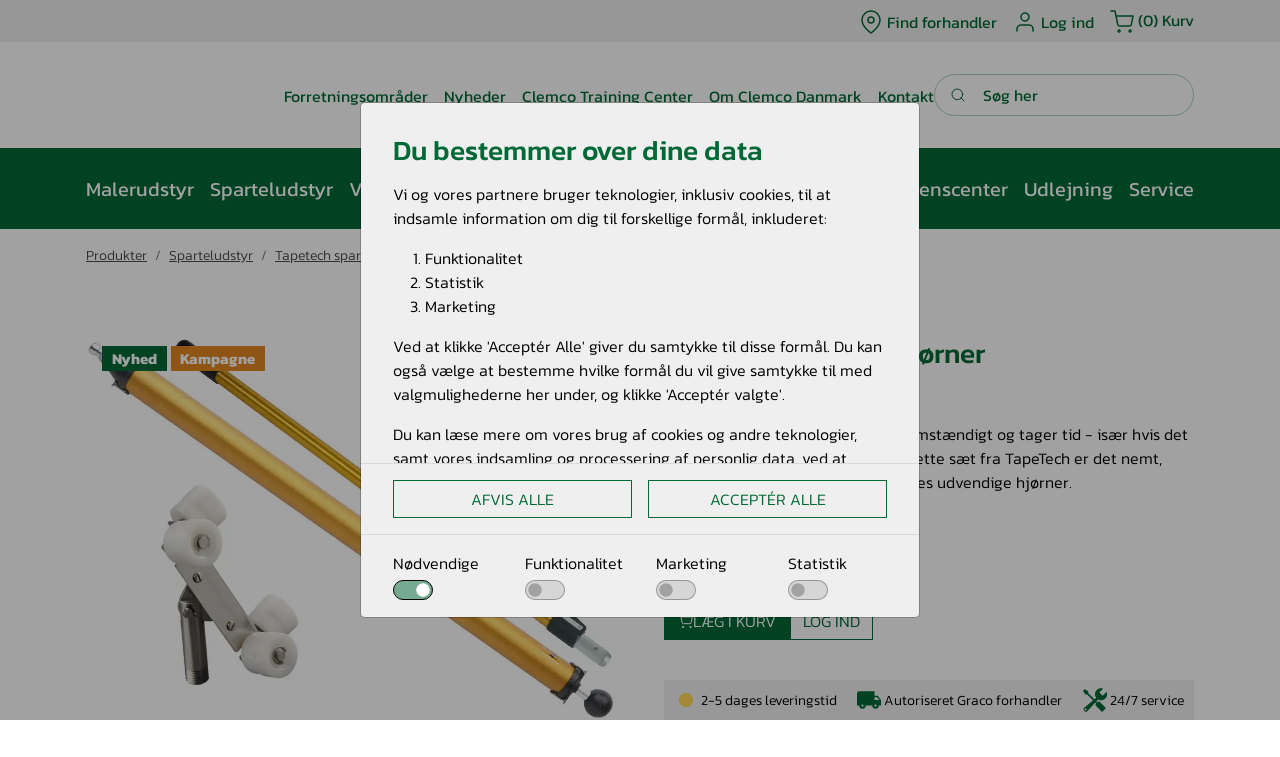

--- FILE ---
content_type: text/html; charset=utf-8
request_url: https://www.clemco.dk/bygningsmaler/bygningsmalere-og-entreprenoerer/sparteludstyr/tapetech-sparteludstyr/saet-til-udvendige-hjoerner
body_size: 17624
content:
<!doctype html>
<html lang="da">
<head>
    <!-- v1.16.0 -->
    <meta charset="utf-8">
    <meta name="viewport" content="height=device-height, width=device-width, initial-scale=1.0">
    <link rel="shortcut icon" href="/Files/Templates/Designs/Swift/Assets/Images/favicon.png">
    <link rel="apple-touch-icon" href="/Files/Templates/Designs/Swift/Assets/Images/logo_transparent.png">
    <base href="https://www.clemco.dk/">
<meta name="description" content="Med disse professionelle v&#230;rkt&#248;jer fra TapeTech vil du opleve at dit arbejde med udvendige hj&#248;rner g&#229;r hurtigt og nemt, og resultatet bliver super flot">
<meta name="og:type" content="website">
<meta name="og:title" content="Spartling af udvendige hj&#248;rner g&#229;r nemt og hurtigt med dette s&#230;t">
<link rel="canonical" href="https://www.clemco.dk/bygningsmaler/bygningsmalere-og-entreprenoerer/sparteludstyr/tapetech-sparteludstyr/saet-til-udvendige-hjoerner">
<meta name="og:site_name" content="Swift">
    <title>Spartling af udvendige hjørner går nemt og hurtigt med dette sæt</title>
    <link href="/Files/Templates/Designs/Swift/Assets/css/styles.css?638061055636934257" rel="stylesheet" media="all" type="text/css">
        <style>
            @media ( min-width: 1600px ) {
                .container-xxl,
                .container-xl,
                .container-lg,
                .container-md,
                .container-sm,
                .container {
                    max-width: 1520px;
                }
            }
        </style>
            <style>
                @media ( min-width: 1920px ) {
                    .container-xxl,
                    .container-xl,
                    .container-lg,
                    .container-md,
                    .container-sm,
                    .container {
                        max-width: 1820px;
                    }
                }
            </style>
    <link href="/Files/Templates/Designs/Swift/_parsed/Swift_css/Swift_styles_8.min.css?638078358517830000" rel="stylesheet" media="all" type="text/css" data-last-modified-content="28-12-2022 14:50:51">
    <script src="/Files/Templates/Designs/Swift/Assets/js/aos.js?638061068597477074" defer></script>
    <script src="/Files/Templates/Designs/Swift/Assets/js/scripts.js?638061068597477074" defer></script>
    <script type="module">
        AOS.init({ offset: 0, duration: 400, delay: 100, easing: 'ease-in-out', mirror: true, disable: window.matchMedia('(prefers-reduced-motion: reduce)') });
        swift.Scroll.hideHeadersOnScroll();
        swift.Scroll.handleAlternativeTheme();
    </script>
<link href="/Files/Templates/Designs/Swift/Assets/css/custom.min.css?v=25112022T08:23" rel="stylesheet" media="all" />
    <script id="mcjs">!function (c, h, i, m, p) { m = c.createElement(h), p = c.getElementsByTagName(h)[0], m.async = 1, m.src = i, p.parentNode.insertBefore(m, p) }(document, "script", "https://chimpstatic.com/mcjs-connected/js/users/c3a5e35f53d92ab6bafd745b9/42fb9a0235a26617174c59c13.js");</script>
</head>
<body class="brand " id="page2013">
        <header class="page-header never-sticky-top top-0" id="page-header-desktop">
		<div class="py-0   theme theme-clemco-greybg-greentext  item_swift_4columnsflex" >
			<div class="container-xl">
				<div class="d-flex flex-row gap-3 align-items-center">
					<div class="col flex-grow-1">
					</div>
					<div class="col flex-grow-1">
					</div>
					<div class="col flex-grow-1">
					</div>
					<div class="col flex-grow-1">
<nav class="navbar navbar-expand d-none d-lg-flex nav-wrapper py-0 mx-n2 position-static flex-row justify-content-end text-end desktop">
		<ul class="navbar-nav flex-row">
				<li class="nav-item">
						<a href="/bygningsmaler/find-forhandler" class="nav-link nav-link-clean text-nowrap nav-link-underline fs-6 fw-normal "   id="Navigation_Page_Desktop_2041_10738">
									<span class="icon-3">
			<svg xmlns="http://www.w3.org/2000/svg" width="24" height="24" viewBox="0 0 24 24" fill="none" stroke="currentColor" stroke-width="1.5" stroke-linecap="round" stroke-linejoin="round" class="feather feather-map-pin"><path d="M21 10c0 7-9 13-9 13s-9-6-9-13a9 9 0 0 1 18 0z"></path><circle cx="12" cy="10" r="3"></circle></svg>
		</span>
				<span class="align-middle">Find forhandler</span>
						</a>
				</li>
				<li class="nav-item dropdown js-dropdown has-submenu position-static">
						<a href="/bygningsmaler/log-ind" class="nav-link nav-link-clean text-nowrap nav-link-underline fs-6 fw-normal  dropdown-toggle js-dropdown-toggle"   id="Navigation_Page_Desktop_2039_10738">
									<span class="icon-3">
			<svg xmlns="http://www.w3.org/2000/svg" width="24" height="24" viewBox="0 0 24 24" fill="none" stroke="currentColor" stroke-width="1.5" stroke-linecap="round" stroke-linejoin="round" class="feather feather-user"><path d="M20 21v-2a4 4 0 0 0-4-4H8a4 4 0 0 0-4 4v2"></path><circle cx="12" cy="7" r="4"></circle></svg>
		</span>
				<span class="align-middle">Log ind</span>
						</a>
				</li>
				<li class="nav-item">
						<a href="/bygningsmaler/kurv" class="nav-link nav-link-clean text-nowrap nav-link-underline fs-6 fw-normal "   id="Navigation_Page_Desktop_2043_10738">
									<span class="icon-3">
			<svg xmlns="http://www.w3.org/2000/svg" width="24" height="24" viewBox="0 0 24 24" fill="none" stroke="currentColor" stroke-width="1.5" stroke-linecap="round" stroke-linejoin="round" class="feather feather-shopping-cart"><circle cx="9" cy="21" r="1"></circle><circle cx="20" cy="21" r="1"></circle><path d="M1 1h4l2.68 13.39a2 2 0 0 0 2 1.61h9.72a2 2 0 0 0 2-1.61L23 6H6"></path></svg>
		</span>
				<span class="js-cart-qty mini-cart-quantity" >(0)</span>
				<span>Kurv</span>
						</a>
				</li>
	</ul>
</nav>
<nav class="navbar navbar-expand d-flex d-lg-none nav-wrapper py-0 mx-n2 flex-row justify-content-end text-end mobile">
		<div class="navbar-nav flex-row">
					<a id="Navigation_Page_Mobile_2041_10738" class="nav-link nav-link-clean text-nowrap fw-normal  fs-6 " href="/bygningsmaler/find-forhandler" title="Find forhandler">
								<span class="icon-3">
			<svg xmlns="http://www.w3.org/2000/svg" width="24" height="24" viewBox="0 0 24 24" fill="none" stroke="currentColor" stroke-width="1.5" stroke-linecap="round" stroke-linejoin="round" class="feather feather-map-pin"><path d="M21 10c0 7-9 13-9 13s-9-6-9-13a9 9 0 0 1 18 0z"></path><circle cx="12" cy="10" r="3"></circle></svg>
		</span>
				<span class="align-middle">Find forhandler</span>
					</a>
					<a id="Navigation_Page_Mobile_2039_10738" class="nav-link nav-link-clean text-nowrap fw-normal  fs-6 " href="/bygningsmaler/log-ind" title="Log ind">
								<span class="icon-3">
			<svg xmlns="http://www.w3.org/2000/svg" width="24" height="24" viewBox="0 0 24 24" fill="none" stroke="currentColor" stroke-width="1.5" stroke-linecap="round" stroke-linejoin="round" class="feather feather-user"><path d="M20 21v-2a4 4 0 0 0-4-4H8a4 4 0 0 0-4 4v2"></path><circle cx="12" cy="7" r="4"></circle></svg>
		</span>
				<span class="align-middle">Log ind</span>
					</a>
					<a id="Navigation_Page_Mobile_2043_10738" class="nav-link nav-link-clean text-nowrap fw-normal  fs-6 " href="/bygningsmaler/kurv" title="Kurv">
								<span class="icon-3">
			<svg xmlns="http://www.w3.org/2000/svg" width="24" height="24" viewBox="0 0 24 24" fill="none" stroke="currentColor" stroke-width="1.5" stroke-linecap="round" stroke-linejoin="round" class="feather feather-shopping-cart"><circle cx="9" cy="21" r="1"></circle><circle cx="20" cy="21" r="1"></circle><path d="M1 1h4l2.68 13.39a2 2 0 0 0 2 1.61h9.72a2 2 0 0 0 2-1.61L23 6H6"></path></svg>
		</span>
				<span class="js-cart-qty mini-cart-quantity" >(0)</span>
				<span>Kurv</span>
					</a>
	</div>
</nav>
					</div>
				</div>
			</div>
		</div>
		<div class="py-4   theme theme-clemco-whitebg  item_swift_3columnsflex" >
			<div class="container-xl">
				<div class="d-flex flex-row gap-3 align-items-center">
					<div class="col flex-grow-0">
<figure class="m-0 d-flex justify-content-start item_swift_logo">
        <a href="/bygningsmaler/forside" class="text-decoration-none" aria-label="Clemco">
						<div class="icon-auto" style="width: 165px">
				<svg xmlns="http://www.w3.org/2000/svg" width="164.523" height="51.543" viewBox="0 0 164.523 51.543">
  <g id="logo" transform="translate(-197.593 -389.49)">
    <path id="Path_1" data-name="Path 1" d="M228.765,423.439h20.048v-7.293H236.785V389.909h-8.019Z" transform="translate(-5.579 -0.075)" fill="#006935"/>
    <path id="Path_2" data-name="Path 2" d="M278.727,389.9v6.923H264.878v3.79h13.848v7.648l-13.848.006v7.507h13.848v7.652H255.4V389.9S278.793,389.837,278.727,389.9Z" transform="translate(-10.346 -0.069)" fill="#006935"/>
    <path id="Path_3" data-name="Path 3" d="M286.924,389.909v33.438h7.288v-18.5s1.554.516,4.464,6.923l2.827,7.287h3.554a43.139,43.139,0,0,1,2-5.828,73.79,73.79,0,0,1,4.646-8.383v18.584h9.115V389.909H312.8a33.79,33.79,0,0,0-5.558,6.1c-2.186,3.283-3.551,5.561-3.551,5.561a56.59,56.59,0,0,0-3.008-5.649c-.745-1.117-4.65-6.011-5.47-6.011h-8.29" transform="translate(-15.989 -0.075)" fill="#006935"/>
    <path id="Path_4" data-name="Path 4" d="M219.907,397.379a19.415,19.415,0,0,0-5.834-.183c-4.245.469-7.733,3.764-7.733,9.315s3.473,9.76,7.733,10.051a20.074,20.074,0,0,0,5.834-.416v7.334a22.043,22.043,0,0,1-8.614,0,16.428,16.428,0,0,1-13.665-17.4c.658-10.594,7.655-16.218,16.079-16.172a22.611,22.611,0,0,1,6.2.684Z" transform="translate(0 -0.075)" fill="#006935"/>
    <path id="Path_5" data-name="Path 5" d="M353.212,396.96a19.54,19.54,0,0,0-5.829-.183c-4.245.475-7.733,3.764-7.733,9.317s3.473,9.764,7.733,10.049a19.98,19.98,0,0,0,5.829-.411v7.334a22.207,22.207,0,0,1-8.609,0,16.436,16.436,0,0,1-13.67-17.406c.663-10.586,7.654-16.217,16.085-16.17a22.962,22.962,0,0,1,6.194.684Z" transform="translate(-23.859 0)" fill="#006935"/>
    <path id="Path_6" data-name="Path 6" d="M374.237,417.157c3.807,0,7.831-3.634,7.857-9.7.028-6.663-3.93-10.3-7.737-10.3s-7.686,3.78-7.686,10.3c0,5.7,3.759,9.7,7.567,9.7m0-27.3c4.466,0,16.58,2.89,16.58,17.676s-12.114,16.583-16.58,16.583-16.291-1.8-16.291-16.583S369.771,389.852,374.237,389.852Z" transform="translate(-28.7 -0.065)" fill="#006935"/>
    <g id="Group_1" data-name="Group 1" transform="translate(287.095 430.112)">
      <path id="Path_7" data-name="Path 7" d="M315.287,444.356a5.491,5.491,0,0,1-1.462,4.117,5.783,5.783,0,0,1-4.207,1.424h-3.012V439.022h3.333a4.882,4.882,0,0,1,5.349,5.334Zm-1.339.045a4.383,4.383,0,0,0-1.067-3.207,4.28,4.28,0,0,0-3.173-1.079H307.87v8.69h1.54a4.68,4.68,0,0,0,3.4-1.112A4.4,4.4,0,0,0,313.948,444.4Z" transform="translate(-306.606 -438.978)" fill="#006935"/>
      <path id="Path_8" data-name="Path 8" d="M326.645,449.888l-1.354-3.459h-4.36l-1.339,3.459h-1.279l4.3-10.92h1.064l4.277,10.92Zm-1.748-4.6-1.265-3.37q-.245-.639-.506-1.57a14.07,14.07,0,0,1-.469,1.57l-1.279,3.37Z" transform="translate(-308.701 -438.968)" fill="#006935"/>
      <path id="Path_9" data-name="Path 9" d="M340.373,449.9H338.93l-5.944-9.127h-.059q.118,1.607.119,2.946V449.9h-1.168V439.022h1.429l5.929,9.091h.06q-.015-.2-.067-1.291t-.038-1.558v-6.242h1.183Z" transform="translate(-311.129 -438.978)" fill="#006935"/>
      <path id="Path_10" data-name="Path 10" d="M350.681,449.9l-3.69-9.641h-.06q.1,1.145.1,2.723V449.9h-1.167V439.022h1.9l3.444,8.972h.06l3.474-8.972h1.89V449.9h-1.265v-7.007q0-1.206.1-2.619h-.059L351.7,449.9Z" transform="translate(-313.633 -438.978)" fill="#006935"/>
      <path id="Path_11" data-name="Path 11" d="M369.133,449.888l-1.355-3.459h-4.359l-1.339,3.459H360.8l4.3-10.92h1.064l4.277,10.92Zm-1.749-4.6-1.264-3.37q-.245-.639-.506-1.57a14.07,14.07,0,0,1-.469,1.57l-1.28,3.37Z" transform="translate(-316.306 -438.968)" fill="#006935"/>
      <path id="Path_12" data-name="Path 12" d="M375.629,445.375V449.9h-1.264V439.022h2.983a4.691,4.691,0,0,1,2.957.767,2.777,2.777,0,0,1,.956,2.305,2.888,2.888,0,0,1-2.187,2.916l2.953,4.888h-1.5l-2.633-4.523Zm0-1.086h1.733a2.991,2.991,0,0,0,1.964-.531,1.978,1.978,0,0,0,.625-1.6,1.817,1.817,0,0,0-.635-1.555,3.446,3.446,0,0,0-2.043-.476h-1.644Z" transform="translate(-318.734 -438.978)" fill="#006935"/>
      <path id="Path_13" data-name="Path 13" d="M393.692,449.9H392.2l-3.965-5.274-1.139,1.011V449.9h-1.264V439.022H387.1v5.393l4.933-5.393h1.5l-4.374,4.724Z" transform="translate(-320.787 -438.978)" fill="#006935"/>
    </g>
  </g>
</svg>
			</div>
		</a>
</figure>
					</div>
					<div class="col flex-grow-1">
<nav class="navbar navbar-expand d-none d-lg-flex nav-wrapper py-0 mx-n2 position-static flex-row justify-content-end text-end desktop">
		<ul class="navbar-nav flex-row">
				<li class="nav-item">
						<a href="/forside" class="nav-link nav-link-clean text-nowrap nav-link-underline fs-6 fw-normal "   id="Navigation_Page_Desktop_2508_10730">
											<span class="align-middle">Forretningsområder</span>
						</a>
				</li>
				<li class="nav-item">
						<a href="/bygningsmaler/nyheder" class="nav-link nav-link-clean text-nowrap nav-link-underline fs-6 fw-normal "   id="Navigation_Page_Desktop_2032_10730">
											<span class="align-middle">Nyheder</span>
						</a>
				</li>
				<li class="nav-item">
						<a href="/bygningsmaler/clemco-training-center" class="nav-link nav-link-clean text-nowrap nav-link-underline fs-6 fw-normal "   id="Navigation_Page_Desktop_2499_10730">
											<span class="align-middle">Clemco Training Center</span>
						</a>
				</li>
				<li class="nav-item">
						<a href="/bygningsmaler/om-clemco-danmark" class="nav-link nav-link-clean text-nowrap nav-link-underline fs-6 fw-normal "   id="Navigation_Page_Desktop_2034_10730">
											<span class="align-middle">Om Clemco Danmark</span>
						</a>
				</li>
				<li class="nav-item">
						<a href="/bygningsmaler/kontakt" class="nav-link nav-link-clean text-nowrap nav-link-underline fs-6 fw-normal "   id="Navigation_Page_Desktop_2035_10730">
											<span class="align-middle">Kontakt</span>
						</a>
				</li>
	</ul>
</nav>
<nav class="navbar navbar-expand d-flex d-lg-none nav-wrapper py-0 mx-n2 flex-row justify-content-end text-end mobile">
		<div class="navbar-nav flex-row">
					<a id="Navigation_Page_Mobile_2508_10730" class="nav-link nav-link-clean text-nowrap fw-normal  fs-6 " href="/forside" title="Forretningsområder">
										<span class="align-middle">Forretningsområder</span>
					</a>
					<a id="Navigation_Page_Mobile_2032_10730" class="nav-link nav-link-clean text-nowrap fw-normal  fs-6 " href="/bygningsmaler/nyheder" title="Nyheder">
										<span class="align-middle">Nyheder</span>
					</a>
					<a id="Navigation_Page_Mobile_2499_10730" class="nav-link nav-link-clean text-nowrap fw-normal  fs-6 " href="/bygningsmaler/clemco-training-center" title="Clemco Training Center">
										<span class="align-middle">Clemco Training Center</span>
					</a>
					<a id="Navigation_Page_Mobile_2034_10730" class="nav-link nav-link-clean text-nowrap fw-normal  fs-6 " href="/bygningsmaler/om-clemco-danmark" title="Om Clemco Danmark">
										<span class="align-middle">Om Clemco Danmark</span>
					</a>
					<a id="Navigation_Page_Mobile_2035_10730" class="nav-link nav-link-clean text-nowrap fw-normal  fs-6 " href="/bygningsmaler/kontakt" title="Kontakt">
										<span class="align-middle">Kontakt</span>
					</a>
	</div>
</nav>
					</div>
					<div class="col flex-grow-0">
<div class="d-flex align-items-center h-100 my-auto search-modal small-field justify-content-end item_swift_searchfield">
	<div class="js-async-fetch-placeholder" style="width: 260px">
		<div class="dropdown js-type-ahead-dropdown type-ahead-dropdown">
			<form method="get"
				  action="/Default.aspx?ID=2013" data-search-results-page="2109" data-product-details-page="/Default.aspx?ID=2013" data-product-list-page="/Default.aspx?ID=2013"
				  data-search-layout="small-field"
				  class="js-suggest-form suggest-form">
				<input type="hidden" class="js-type-ahead-parameter">
				<input type="hidden" name="ID" value="2013">
				<input type="hidden" name="redirect" value="false">
				<input type="hidden" name="SearchLayout" value="small-field">
				<label for="searchField_10725" class="visually-hidden">Søg her</label>
				<span class="position-absolute top-0 icon-2 px-3 d-flex align-items-center h-100 search-icon">
					<svg xmlns="http://www.w3.org/2000/svg" width="24" height="24" viewBox="0 0 24 24" fill="none" stroke="currentColor" stroke-width="1.5" stroke-linecap="round" stroke-linejoin="round" class="feather feather-search"><circle cx="11" cy="11" r="8"></circle><line x1="21" y1="21" x2="16.65" y2="16.65"></line></svg>
				</span>
				<input id="searchField_10725"
					   class="form-control js-type-ahead-field type-ahead-field py-2 ps-5 pe-3"
					   type="search"
					   placeholder="Søg her"
					   autocomplete="off"
					   maxlength="255"
					   name="q"
					   value=""
					   data-original=""
					   onfocus="swift.Typeahead.init()">
				<button type="button"
						onclick="var f = document.getElementById('searchField_10725'); f.value = ''; f.focus();"
						class="btn h-100 icon-2 reset-search"
						aria-label="Ryd søgning"
						style="opacity: 0; position: absolute; top: 0; right: 0; visibility: hidden;">
					<svg xmlns="http://www.w3.org/2000/svg" width="24" height="24" viewBox="0 0 24 24" fill="none" stroke="currentColor" stroke-width="1.5" stroke-linecap="round" stroke-linejoin="round" class="feather feather-x"><line x1="18" y1="6" x2="6" y2="18"></line><line x1="6" y1="6" x2="18" y2="18"></line></svg>
				</button>
			</form>
			<ul class="dropdown-menu w-100 js-type-ahead-menu type-ahead-menu"></ul>
		</div>
	</div>
</div>
					</div>
				</div>
			</div>
		</div>
		<div class="py-3   theme theme-clemco-greenbg  item_swift_2columnsflex" >
			<div class="container-xl">
				<div class="d-flex flex-row gap-1 gap-md-4 gap-lg-5 align-items-center">
					<div class="col flex-grow-1">
<div class="item_swift_megamenu">
<nav class="navbar navbar-expand d-none d-lg-flex mx-n2 position-static py-0 justify-content-start text-start megamenu-wrapper desktop">
		<ul class="navbar-nav">
			<li id="Megamenu_GROUP203_10726" data-type="group" class="nav-item dropdown js-dropdown position-static">
					<a class="nav-link nav-link-clean nav-link-underline fw-normal  fs-5 dropdown-toggle js-dropdown-toggle" href="/bygningsmaler/bygningsmalere-og-entreprenoerer/malerudstyr"  role="button" aria-haspopup="true" aria-expanded="false" id="NavLink_Megamenu_GROUP203_10726">
										<span class="align-middle">Malerudstyr</span>
					</a>
						<div class="dropdown-menu megamenu py-4 theme theme-clemco-whitebg" id="NavGroupMegamenu_GROUP203_10726">
							<div class="container-xl">
									<div class="grid gap-4">
										<div class="g-col-9 g-col-xxl-10">
                                            <div class="d-flex flex-wrap gap-3 mx-n2 justify-content-start text-start">
                                                    <div class="col-12">
                                                            <a id="Megamenu_GROUP213_10726" data-type="group" href="/bygningsmaler/bygningsmalere-og-entreprenoerer/malerudstyr/graco-malersproejter" class="nav-link nav-link-underline lh-sm text-break">
                                                                    <h6 class="m-0 fw-normal text-uppercase fs-7">GRACO malersprøjter</h6>
                                                            </a>
                                                    </div>
                                                    <div class="col-12">
                                                            <a id="Megamenu_GROUP214_10726" data-type="group" href="/bygningsmaler/bygningsmalere-og-entreprenoerer/malerudstyr/graco-malerdyser" class="nav-link nav-link-underline lh-sm text-break">
                                                                    <h6 class="m-0 fw-normal text-uppercase fs-7">GRACO malerdyser</h6>
                                                            </a>
                                                    </div>
                                                    <div class="col-12">
                                                            <a id="Megamenu_GROUP262_10726" data-type="group" href="/bygningsmaler/bygningsmalere-og-entreprenoerer/malerudstyr/airlessco-malersproejter" class="nav-link nav-link-underline lh-sm text-break">
                                                                    <h6 class="m-0 fw-normal text-uppercase fs-7">Airlessco malersprøjter</h6>
                                                            </a>
                                                    </div>
                                                    <div class="col-12">
                                                            <a id="Megamenu_GROUP215_10726" data-type="group" href="/bygningsmaler/bygningsmalere-og-entreprenoerer/malerudstyr/tilbehoer-til-malersproejter" class="nav-link nav-link-underline lh-sm text-break">
                                                                    <h6 class="m-0 fw-normal text-uppercase fs-7">Tilbehør til malersprøjter</h6>
                                                            </a>
                                                    </div>
                                                    <div class="col-12">
                                                            <a id="Megamenu_GROUP216_10726" data-type="group" href="/bygningsmaler/bygningsmalere-og-entreprenoerer/malerudstyr/reservedele-til-malersproejter" class="nav-link nav-link-underline lh-sm text-break">
                                                                    <h6 class="m-0 fw-normal text-uppercase fs-7">Reservedele til malersprøjter</h6>
                                                            </a>
                                                    </div>
                                            </div>
										</div>
										<div class="g-col-3 g-col-xxl-2" id="NavGroupPromotionMegamenu_GROUP216_10726">
													<div class="grid grid-1 gap-0 theme theme-clemco-greybg">
				<a href="/bygningsmaler/videnscenter/guides/dyseguide" title="Malerudstyr" id="NavGroupPromotionFigureLinkGROUP203">
					<figure class="m-0 ratio" style="--bs-aspect-ratio: 75%">
						<img class="img-fluid" src="/Admin/Public/GetImage.ashx?Image=Files%2fImages%2fBygningsmalere%2fProdukter%2fDyser%2fgraco-tips-pile.jpeg&Width=480&Crop=0" alt="Malerudstyr" style="object-fit:cover">
					</figure>
				</a>
							<div class="grid grid-1 p-3 ">
						<h6 class="m-0">Sådan vælger du den rette dyse</h6>
											<a href="/bygningsmaler/videnscenter/guides/dyseguide" title="Besøg dyseguide" class="btn btn-link text-start border-0 p-0" id="NavGroupPromotionTextLinkGROUP203">Besøg dyseguide</a>
				</div>
		</div>
										</div>
									</div>
							</div>
						</div>
			</li>
			<li id="Megamenu_GROUP204_10726" data-type="group" class="nav-item dropdown js-dropdown position-static">
					<a class="nav-link nav-link-clean nav-link-underline fw-normal  fs-5 dropdown-toggle js-dropdown-toggle" href="/bygningsmaler/bygningsmalere-og-entreprenoerer/sparteludstyr"  role="button" aria-haspopup="true" aria-expanded="false" id="NavLink_Megamenu_GROUP204_10726">
										<span class="align-middle">Sparteludstyr</span>
					</a>
						<div class="dropdown-menu megamenu py-4 theme theme-clemco-whitebg" id="NavGroupMegamenu_GROUP204_10726">
							<div class="container-xl">
									<div class="grid gap-4">
										<div class="g-col-9 g-col-xxl-10">
                                            <div class="d-flex flex-wrap gap-3 mx-n2 justify-content-start text-start">
                                                    <div class="col-12">
                                                            <a id="Megamenu_GROUP217_10726" data-type="group" href="/bygningsmaler/bygningsmalere-og-entreprenoerer/sparteludstyr/graco-spartelsproejter" class="nav-link nav-link-underline lh-sm text-break">
                                                                    <h6 class="m-0 fw-normal text-uppercase fs-7">GRACO spartelsprøjter</h6>
                                                            </a>
                                                    </div>
                                                    <div class="col-12">
                                                            <a id="Megamenu_GROUP218_10726" data-type="group" href="/bygningsmaler/bygningsmalere-og-entreprenoerer/sparteludstyr/graco-sparteldyser" class="nav-link nav-link-underline lh-sm text-break">
                                                                    <h6 class="m-0 fw-normal text-uppercase fs-7">GRACO sparteldyser</h6>
                                                            </a>
                                                    </div>
                                                    <div class="col-12">
                                                            <a id="Megamenu_GROUP219_10726" data-type="group" href="/bygningsmaler/bygningsmalere-og-entreprenoerer/sparteludstyr/tilbehoer-til-spartelsproejter" class="nav-link nav-link-underline lh-sm text-break">
                                                                    <h6 class="m-0 fw-normal text-uppercase fs-7">Tilbehør til spartelsprøjter</h6>
                                                            </a>
                                                    </div>
                                                    <div class="col-12">
                                                            <a id="Megamenu_GROUP220_10726" data-type="group" href="/bygningsmaler/bygningsmalere-og-entreprenoerer/sparteludstyr/reservedele-til-spartelsproejter" class="nav-link nav-link-underline lh-sm text-break">
                                                                    <h6 class="m-0 fw-normal text-uppercase fs-7">Reservedele til spartelsprøjter</h6>
                                                            </a>
                                                    </div>
                                                    <div class="col-12">
                                                            <a id="Megamenu_GROUP221_10726" data-type="group" href="/bygningsmaler/bygningsmalere-og-entreprenoerer/sparteludstyr/tapetech-sparteludstyr" class="nav-link nav-link-underline lh-sm text-break">
                                                                    <h6 class="m-0 fw-normal text-uppercase fs-7">Tapetech sparteludstyr</h6>
                                                            </a>
                                                    </div>
                                            </div>
										</div>
										<div class="g-col-3 g-col-xxl-2" id="NavGroupPromotionMegamenu_GROUP221_10726">
													<div class="grid grid-1 gap-0 theme theme-clemco-greybg">
				<a href="/bygningsmaler/videnscenter/guides/dyseguide" title="Sparteludstyr" id="NavGroupPromotionFigureLinkGROUP204">
					<figure class="m-0 ratio" style="--bs-aspect-ratio: 75%">
						<img class="img-fluid" src="/Admin/Public/GetImage.ashx?Image=Files%2fImages%2fBygningsmalere%2fProdukter%2fDyser%2fgraco-tips-pile.jpeg&Width=480&Crop=0" alt="Sparteludstyr" style="object-fit:cover">
					</figure>
				</a>
							<div class="grid grid-1 p-3 ">
						<h6 class="m-0">Sådan vælger du den rette dyse</h6>
											<a href="/bygningsmaler/videnscenter/guides/dyseguide" title="Besøg dyseguide" class="btn btn-link text-start border-0 p-0" id="NavGroupPromotionTextLinkGROUP204">Besøg dyseguide</a>
				</div>
		</div>
										</div>
									</div>
							</div>
						</div>
			</li>
			<li id="Megamenu_GROUP206_10726" data-type="group" class="nav-item dropdown js-dropdown position-static">
					<a class="nav-link nav-link-clean nav-link-underline fw-normal  fs-5 dropdown-toggle js-dropdown-toggle" href="/bygningsmaler/bygningsmalere-og-entreprenoerer/vejstribeanlaeg"  role="button" aria-haspopup="true" aria-expanded="false" id="NavLink_Megamenu_GROUP206_10726">
										<span class="align-middle">Vejstribeanlæg</span>
					</a>
						<div class="dropdown-menu megamenu py-4 theme theme-clemco-whitebg" id="NavGroupMegamenu_GROUP206_10726">
							<div class="container-xl">
									<div class="grid gap-4">
										<div class="g-col-9 g-col-xxl-10">
                                            <div class="d-flex flex-wrap gap-3 mx-n2 justify-content-start text-start">
                                                    <div class="col-12">
                                                            <a id="Megamenu_GROUP224_10726" data-type="group" href="/bygningsmaler/bygningsmalere-og-entreprenoerer/vejstribeanlaeg/graco-stribemarkering" class="nav-link nav-link-underline lh-sm text-break">
                                                                    <h6 class="m-0 fw-normal text-uppercase fs-7">GRACO stribemarkering</h6>
                                                            </a>
                                                    </div>
                                                    <div class="col-12">
                                                            <a id="Megamenu_GROUP225_10726" data-type="group" href="/bygningsmaler/bygningsmalere-og-entreprenoerer/vejstribeanlaeg/graco-demarkering" class="nav-link nav-link-underline lh-sm text-break">
                                                                    <h6 class="m-0 fw-normal text-uppercase fs-7">GRACO demarkering</h6>
                                                            </a>
                                                    </div>
                                                    <div class="col-12">
                                                            <a id="Megamenu_GROUP226_10726" data-type="group" href="/bygningsmaler/bygningsmalere-og-entreprenoerer/vejstribeanlaeg/dyser-til-vejstribeanlaeg" class="nav-link nav-link-underline lh-sm text-break">
                                                                    <h6 class="m-0 fw-normal text-uppercase fs-7">Dyser til vejstribeanlæg</h6>
                                                            </a>
                                                    </div>
                                                    <div class="col-12">
                                                            <a id="Megamenu_GROUP227_10726" data-type="group" href="/bygningsmaler/bygningsmalere-og-entreprenoerer/vejstribeanlaeg/tilbehoer-til-vejstribeanlaeg" class="nav-link nav-link-underline lh-sm text-break">
                                                                    <h6 class="m-0 fw-normal text-uppercase fs-7">Tilbehør til vejstribeanlæg</h6>
                                                            </a>
                                                    </div>
                                                    <div class="col-12">
                                                            <a id="Megamenu_GROUP263_10726" data-type="group" href="/bygningsmaler/bygningsmalere-og-entreprenoerer/vejstribeanlaeg/tilbehoer-til-demarkering" class="nav-link nav-link-underline lh-sm text-break">
                                                                    <h6 class="m-0 fw-normal text-uppercase fs-7">Tilbehør til demarkering</h6>
                                                            </a>
                                                    </div>
                                                    <div class="col-12">
                                                            <a id="Megamenu_GROUP258_10726" data-type="group" href="/bygningsmaler/bygningsmalere-og-entreprenoerer/vejstribeanlaeg/reservedele-til-vejstribeanlaeg" class="nav-link nav-link-underline lh-sm text-break">
                                                                    <h6 class="m-0 fw-normal text-uppercase fs-7">Reservedele til vejstribeanlæg</h6>
                                                            </a>
                                                    </div>
                                            </div>
										</div>
										<div class="g-col-3 g-col-xxl-2" id="NavGroupPromotionMegamenu_GROUP258_10726">
													<div class="grid grid-1 gap-0 theme theme-clemco-greybg">
					</div>
										</div>
									</div>
							</div>
						</div>
			</li>
	</ul>
</nav>
<nav class="navbar navbar-expand d-flex d-lg-none mx-n2 py-0 justify-content-start text-start megamenu-wrapper mobile">
		<div class="navbar-nav">
				<a class="nav-link nav-link-clean text-nowrap fw-normal  fs-5 " href="/bygningsmaler/bygningsmalere-og-entreprenoerer/malerudstyr">
									<span class="align-middle">Malerudstyr</span>
				</a>
				<a class="nav-link nav-link-clean text-nowrap fw-normal  fs-5 " href="/bygningsmaler/bygningsmalere-og-entreprenoerer/sparteludstyr">
									<span class="align-middle">Sparteludstyr</span>
				</a>
				<a class="nav-link nav-link-clean text-nowrap fw-normal  fs-5 " href="/bygningsmaler/bygningsmalere-og-entreprenoerer/vejstribeanlaeg">
									<span class="align-middle">Vejstribeanlæg</span>
				</a>
	</div>
</nav>
</div>
					</div>
					<div class="col flex-grow-1">
<div class="item_swift_megamenu">
<nav class="navbar navbar-expand d-none d-lg-flex mx-n2 position-static py-0 justify-content-end text-end megamenu-wrapper desktop">
		<ul class="navbar-nav">
			<li id="Megamenu_Page_2512_13819" data-type="page" class="nav-item dropdown js-dropdown has-submenu position-static">
					<a class="nav-link nav-link-clean nav-link-underline fw-normal  fs-5" href="/bygningsmaler/sparteltrailer"  id="NavLink_Megamenu_Page_2512_13819">
										<span class="align-middle">Sparteltrailer</span>
					</a>
			</li>
			<li id="Megamenu_Page_2214_13819" data-type="page" class="nav-item dropdown js-dropdown has-submenu position-static">
					<a class="nav-link nav-link-clean nav-link-underline fw-normal  fs-5 dropdown-toggle js-dropdown-toggle" href="/bygningsmaler/videnscenter"  role="button" aria-haspopup="true" aria-expanded="false" id="NavLink_Megamenu_Page_2214_13819">
										<span class="align-middle">Videnscenter</span>
					</a>
						<ul class="dropdown-menu">
								<li>
									<a class="dropdown-item nav-link-underline  fw-normal  fs-5" href="/bygningsmaler/videnscenter/guides" >Guides</a>
								</li>
								<li>
									<a class="dropdown-item nav-link-underline  fw-normal  fs-5" href="/bygningsmaler/artikler" >Artikler</a>
								</li>
								<li>
									<a class="dropdown-item nav-link-underline  fw-normal  fs-5" href="/bygningsmaler/cases" >Cases</a>
								</li>
						</ul>
			</li>
			<li id="Megamenu_Page_2511_13819" data-type="page" class="nav-item dropdown js-dropdown has-submenu position-static">
					<a class="nav-link nav-link-clean nav-link-underline fw-normal  fs-5" href="/bygningsmaler/udlejning"  id="NavLink_Megamenu_Page_2511_13819">
										<span class="align-middle">Udlejning</span>
					</a>
			</li>
			<li id="Megamenu_Page_2215_13819" data-type="page" class="nav-item dropdown js-dropdown has-submenu position-static">
					<a class="nav-link nav-link-clean nav-link-underline fw-normal  fs-5" href="/bygningsmaler/service"  id="NavLink_Megamenu_Page_2215_13819">
										<span class="align-middle">Service</span>
					</a>
			</li>
	</ul>
</nav>
<nav class="navbar navbar-expand d-flex d-lg-none mx-n2 py-0 justify-content-end text-end megamenu-wrapper mobile">
		<div class="navbar-nav">
				<a class="nav-link nav-link-clean text-nowrap fw-normal  fs-5 " href="/bygningsmaler/sparteltrailer">
									<span class="align-middle">Sparteltrailer</span>
				</a>
				<a class="nav-link nav-link-clean text-nowrap fw-normal  fs-5 " href="/bygningsmaler/videnscenter">
									<span class="align-middle">Videnscenter</span>
				</a>
				<a class="nav-link nav-link-clean text-nowrap fw-normal  fs-5 " href="/bygningsmaler/udlejning">
									<span class="align-middle">Udlejning</span>
				</a>
				<a class="nav-link nav-link-clean text-nowrap fw-normal  fs-5 " href="/bygningsmaler/service">
									<span class="align-middle">Service</span>
				</a>
	</div>
</nav>
</div>
					</div>
				</div>
			</div>
		</div>
        </header>
    <main id="content" itemscope="" itemtype="https://schema.org/Product">
        <div data-intersect></div>
		<div class="py-0 py-lg-0 item_swift_1columnfull" >
			<div class="container-xl">
				<div class="grid grid-1">
					<div class="g-col" data-col-size="12"  style="--bs-columns:12">
<div class="item_swift_productcatalogdetailsapp">
<script>
	window.addEventListener('load', function (event) {
		swift.Video.init();
	});
</script>
</div>
					</div>
				</div>
			</div>
		</div>
		<div class="py-3 py-lg-3 item_swift_1columnfull" >
			<div class="container-xl">
				<div class="grid grid-1">
					<div class="g-col" data-col-size="12"  style="--bs-columns:12">
	<ol class="breadcrumb small mb-0">
                <li class="breadcrumb-item">
                    <a href="/bygningsmaler/produkter">
                        Produkter
                    </a>
                </li>
                <li class="breadcrumb-item">
                    <a href="/bygningsmaler/bygningsmalere-og-entreprenoerer/sparteludstyr">
                        Sparteludstyr
                    </a>
                </li>
                <li class="breadcrumb-item">
                    <a href="/bygningsmaler/bygningsmalere-og-entreprenoerer/sparteludstyr/tapetech-sparteludstyr">
                        Tapetech sparteludstyr
                    </a>
                </li>
	</ol>
					</div>
				</div>
			</div>
		</div>
		<div class="py-4 py-lg-5 theme theme-clemco-standard item_swift_2columns" >
			<div class="container-xl">
				<div class="grid grid-1 grid-lg-2 gap-5 gap-lg-5">
					<div class="g-col order-first order-lg-0" data-col-size="6"  style="--bs-columns:12">
	<div class="h-100 theme theme-clemco-standard position-relative item_swift_productdetailsimage">
		<div id="SmallScreenImages_11262" class="carousel" data-bs-ride="carousel">
			<div class="carousel-inner h-100">
								<div class="carousel-item active" data-bs-interval="99999">
										<div class="h-100 ">
	<a href="%2fFiles%2fImages%2fBygningsmalere%2fSpartel%2fsaet-til-udvendige-hjoerner-ny.jpg" class="d-block  ratio" style="--bs-aspect-ratio: 75%" data-bs-toggle="modal" data-bs-target="#modal_11262">
		<div class="d-flex align-items-center justify-content-center overflow-hidden h-100" data-bs-target="#ModalCarousel_11262" data-bs-slide-to="0">
		<img srcset="/Admin/Public/GetImage.ashx?image=%2fFiles%2fImages%2fBygningsmalere%2fSpartel%2fsaet-til-udvendige-hjoerner-ny.jpg&width=640&format=webp   640w,
			/Admin/Public/GetImage.ashx?image=%2fFiles%2fImages%2fBygningsmalere%2fSpartel%2fsaet-til-udvendige-hjoerner-ny.jpg&width=960&format=webp   960w,
			/Admin/Public/GetImage.ashx?image=%2fFiles%2fImages%2fBygningsmalere%2fSpartel%2fsaet-til-udvendige-hjoerner-ny.jpg&width=1280&format=webp  1280w,
			/Admin/Public/GetImage.ashx?image=%2fFiles%2fImages%2fBygningsmalere%2fSpartel%2fsaet-til-udvendige-hjoerner-ny.jpg&width=1920&format=webp 1920w"
			 src="/Admin/Public/GetImage.ashx?image=%2fFiles%2fImages%2fBygningsmalere%2fSpartel%2fsaet-til-udvendige-hjoerner-ny.jpg&width=640&format=webp"
			 sizes="(min-width: 992px) 100vw, 100vw"
			 loading="lazy"
			 decoding="async"
			 class="mw-100 mh-100"
			 style="object-fit: cover;object-position: 50% 50%;"
			 alt="Sæt til udvendige hjørner"
			 itemprop="image"
			 data-image-number=""
			 >
		</div>
	</a>
					</div>
								</div>
				</div>
			</div>
				<div class="position-absolute top-0 left-0 p-2 p-lg-3">
						<span class="h5"><span class="badge new rounded-0"></span></span>
						<span class="h5"><span class="badge campaign rounded-0"></span></span>
				</div>
		</div>
	<div class="modal fade swift_products-details-images-modal" id="modal_11262" tabindex="-1" aria-labelledby="productDetailsGalleryModalTitle_11262" aria-hidden="true">
		<div class="modal-dialog modal-dialog-centered modal-xl">
			<div class="modal-content">
				<div class="modal-header visually-hidden">
					<h5 class="modal-title" id="productDetailsGalleryModalTitle_11262">Spartling af udvendige hjørner går nemt og hurtigt med dette sæt</h5>
					<button type="button" class="btn-close" data-bs-dismiss="modal" aria-label="Close"></button>
				</div>
				<div class="modal-body p-2 p-lg-3 h-100">
					<div id="ModalCarousel_11262" class="carousel h-100" data-bs-ride="carousel">
						<div class="carousel-inner h-100">
											<div class="carousel-item active h-100" data-bs-interval="99999">
		<img srcset="/Admin/Public/GetImage.ashx?image=%2ffiles%2fimages%2fbygningsmalere%2fspartel%2fsaet-til-udvendige-hjoerner-ny.jpg&width=640&format=webp   640w,
			/Admin/Public/GetImage.ashx?image=%2ffiles%2fimages%2fbygningsmalere%2fspartel%2fsaet-til-udvendige-hjoerner-ny.jpg&width=960&format=webp   960w,
			/Admin/Public/GetImage.ashx?image=%2ffiles%2fimages%2fbygningsmalere%2fspartel%2fsaet-til-udvendige-hjoerner-ny.jpg&width=1280&format=webp  1280w,
			/Admin/Public/GetImage.ashx?image=%2ffiles%2fimages%2fbygningsmalere%2fspartel%2fsaet-til-udvendige-hjoerner-ny.jpg&width=1920&format=webp 1920w"
			 src="/Admin/Public/GetImage.ashx?image=%2ffiles%2fimages%2fbygningsmalere%2fspartel%2fsaet-til-udvendige-hjoerner-ny.jpg&width=640&format=webp"
			 sizes="(min-width: 992px) 100vw, 100vw"
			 loading="lazy"
			 decoding="async"
			 class="d-block mw-100 mh-100 m-auto"
			 style="object-fit: cover;object-position: 50% 50%;"
			 alt=""
			 data-image-number=""
			 >
											</div>
								<button class="carousel-control-prev" type="button" data-bs-target="#ModalCarousel_11262" data-bs-slide="prev">
									<span class="carousel-control-prev-icon" aria-hidden="true"></span>
									<span class="visually-hidden">Forrige</span>
								</button>
								 <button class="carousel-control-next" type="button" data-bs-target="#ModalCarousel_11262" data-bs-slide="next">
									<span class="carousel-control-next-icon" aria-hidden="true"></span>
									<span class="visually-hidden">Næste</span>
								</button>
							</div>
						</div>
					</div>
				</div>
			</div>
		</div>
					</div>
					<div class="g-col " data-col-size="6"  style="--bs-columns:12">
		<div class="p-0  h-100 item_swift_productcomponentparagraph">
					<div class="">
			<div class="py-2" data-col-size="12">
<h1 class="h3 start m-0" itemprop="name">Sæt til udvendige hjørner</h1>
			</div>
		</div>
		<div class="">
			<div class="py-2" data-col-size="12">
	<div class="fs-7 opacity-85 start item_swift_productnumber" itemprop="sku"><span class="fw-bold">Varenr.:</span> TTHJF</div>
			</div>
		</div>
		<div class=" theme theme-clemco-standard">
			<div class="py-2" data-col-size="12">
	<div class="mb-0-last-child  item_swift_productshortdescription" itemprop="disambiguatingDescription"><p>Spartling af udvendige hj&oslash;rner er omst&aelig;ndigt og tager tid - is&aelig;r hvis det skal g&oslash;res manuelt i h&aring;nden. Med dette s&aelig;t fra TapeTech er det nemt, hurtigt og lige til, n&aring;r der skal spartles udvendige hj&oslash;rner.</p></div>
			</div>
		</div>
		<div class="">
			<div class="py-3" data-col-size="12">
    <div class="  item_swift_productprice" data-product-id="TTHJF" >
        <div class="fs-4 m-0 d-flex  gap-3 start" itemprop="offers" itemscope itemtype="https://schema.org/Offer">
            <span itemprop="priceCurrency" content="DKK" class="d-none"></span>
                    <span itemprop="price" content="3900" class="d-none"></span>
                    <span class="">
                        <span class="text-price">3.900,00 kr.</span>
                    </span>
            <link itemprop="url" href="https://www.clemco.dk/Default.aspx?ID=2013&GroupID=GROUP221&ProductID=TTHJF">
                    <span itemprop="availability" class="d-none">OutOfStock</span>
        </div>
                <small class="opacity-85 fst-normal">4.875,00 kr. Inkl. Moms</small>
    </div>
			</div>
		</div>
		<div class="">
			<div class="d-flex flex-row gap-3 align-items-center py-2">
				<div class="col flex-grow-0" data-col-size="6">
        <div class="d-flex start  item_swift_productaddtocart">
            <form method="post" action="/Default.aspx?ID=2108&LayoutTemplate=Swift_MiniCart.cshtml" class="" style="z-index: 1">
                <input type="hidden" name="redirect" value="false">
                <input type="hidden" name="ProductId" value="TTHJF">
                <input type="hidden" name="ProductName" value="Sæt til udvendige hjørner">
                <input type="hidden" name="ProductVariantName" value="">
                <input type="hidden" name="ProductCurrency" value="DKK">
                <input type="hidden" name="ProductPrice" value="3900">
                <input type="hidden" name="ProductReferer" value="component_ProductAddToCart">
                <input type="hidden" name="cartcmd" value="add">
                    <div class="d-flex flex-row w-100" style="z-index: 1;">
                        <input id="Quantity_TTHJF_" name="Quantity" value="1" type="hidden" >
                        <button type="button" onclick="swift.Cart.Update(event)" class="btn btn-primary  js-add-to-cart-button"  title="Læg i kurv" id="AddToCartButtonTTHJF_15124">
                                <span class="text-nowrap d-flex align-items-center justify-content-center gap-2">
                                    <span class="icon-2"><svg xmlns="http://www.w3.org/2000/svg" width="24" height="24" viewBox="0 0 24 24" fill="none" stroke="currentColor" stroke-width="1.5" stroke-linecap="round" stroke-linejoin="round" class="feather feather-shopping-cart"><circle cx="9" cy="21" r="1"></circle><circle cx="20" cy="21" r="1"></circle><path d="M1 1h4l2.68 13.39a2 2 0 0 0 2 1.61h9.72a2 2 0 0 0 2-1.61L23 6H6"></path></svg></span> Læg i kurv
                                </span>
                        </button>
                    </div>
            </form>
        </div>
				</div>
				<div class="col flex-grow-0" data-col-size="6">
    <div class="d-flex start  item_custom_productlogin">
            <a href="/bygningsmaler/log-ind/log-ind" id="LogInBtn" class="btn btn-secondary " title="Log ind (new)">
                    <span class="text-nowrap d-flex align-items-center justify-content-center gap-2">
                        Log ind
                    </span>
            </a>
    </div>
				</div>
			</div>
		</div>
		<div class="">
			<div class="py-4" data-col-size="12">
<div class="d-flex flex-wrap flex-row flex-row gap-1">
        <div class="col flex-fill">
            <div class="usp w-100 h-100 text-nowrap">
            <div class="js-stock-state  item_custom_productuspribbon">
                <div class="">
                    <span class="icon-3 text-warning">
                        <svg xmlns="http://www.w3.org/2000/svg" viewBox="0 0 512 512" fill="currentColor">
                            <path d="M256 512c141.4 0 256-114.6 256-256S397.4 0 256 0S0 114.6 0 256S114.6 512 256 512z"></path>
                        </svg>
                    </span>
                    <span class="align-middle">
                        2-5 dages leveringstid
                    </span>
                </div>
            </div>
            </div>
        </div>
    <div class="col flex-fill">
        <div class="usp w-100 text-nowrap">
            <span class="icon-3">
                <svg xmlns="http://www.w3.org/2000/svg" width="29.292" height="21.303" viewBox="0 0 29.292 21.303">
                    <path d="M26.3,9.326H22.3V4H3.663A2.671,2.671,0,0,0,1,6.663V21.309H3.663a3.994,3.994,0,1,0,7.989,0h7.989a3.994,3.994,0,1,0,7.989,0h2.663V14.652Zm-.666,2,2.61,3.329H22.3V11.323ZM7.657,22.641a1.331,1.331,0,1,1,1.331-1.331A1.335,1.335,0,0,1,7.657,22.641Zm15.978,0a1.331,1.331,0,1,1,1.331-1.331A1.335,1.335,0,0,1,23.635,22.641Z" transform="translate(-1 -4)" fill="currentColor" ></path>
                </svg>
            </span>
                <span class="align-middle">
                    Autoriseret Graco forhandler
                </span>
        </div>
    </div>
    <div class="col flex-fill">
        <div class="usp w-100 text-nowrap">
            <span class="icon-3">
                <svg xmlns="http://www.w3.org/2000/svg" width="83" height="81.244" viewBox="0 0 83 81.244">
                    <path id="Icon_metro-tools" data-name="Icon metro-tools" d="M86.62,18.574A20.665,20.665,0,0,1,57.329,44.5L51.613,50.74l4.079,4.095L58.129,52.4a3.185,3.185,0,0,1,4.511,0L82.405,72.365a3.185,3.185,0,0,1,0,4.511L73.384,85.9a3.185,3.185,0,0,1-4.511,0L49.107,65.93a3.185,3.185,0,0,1,0-4.511l2.226-2.226-3.887-3.9L20.113,85.159a6.377,6.377,0,0,1-9.021,0L8.836,82.9a6.377,6.377,0,0,1,0-9.021L39.976,47.8,19.294,27.066l-6.532,0L5.2,14.908l6.084-6.093,12.431,7.608.081,6.4,20.922,21,6.087-5.1A20.686,20.686,0,0,1,75.314,7.32l-13.4,13.217,11.28,11.28L86.62,18.574Zm-70.3,58.49a3.191,3.191,0,1,0,0,4.514A3.191,3.191,0,0,0,16.317,77.064Z" transform="translate(-5.203 -5.785)" fill="currentColor" />
                </svg>
            </span>
            <span class="align-middle">
                24/7 service
            </span>
        </div>
    </div>
    <div class="col flex-fill">
        <div class="usp w-100 text-nowrap">
            <span class="icon-3">
                <svg xmlns="http://www.w3.org/2000/svg" width="86.52" height="82.587" viewBox="0 0 86.52 82.587">
                    <g id="Group_78" data-name="Group 78" transform="translate(-1 -1.5)">
                        <g id="Group_79" data-name="Group 79" transform="translate(1 1.5)">
                            <path id="Path_27" data-name="Path 27" d="M87.52,42.754l-9.6-10.972L79.261,17.27l-14.2-3.225L57.631,1.5,44.26,7.242,30.889,1.5,23.456,14.045l-14.2,3.186L10.6,31.782,1,42.754l9.6,10.972L9.259,68.278l14.2,3.225,7.433,12.585L44.26,78.306l13.371,5.742L65.064,71.5l14.2-3.225L77.924,53.766Z" transform="translate(-1 -1.5)" fill="currentColor"></path>
                            <path id="Path_28" data-name="Path 28" d="M21.234,30.994,12.11,21.831l-5.82,5.86L21.234,42.675,50.1,13.73,44.28,7.87Z" transform="translate(14.514 17.182)" fill="#f0f0f0"></path>
                        </g>
                    </g>
                </svg>
            </span>
            <span class="align-middle">
                ISO 9001:2015
            </span>
        </div>
    </div>
</div>
			</div>
		</div>
		</div>
					</div>
				</div>
			</div>
		</div>
		<div class="py-5 py-lg-6 item_swift_1columnfull" >
			<div class="container-xl">
				<div class="grid grid-1">
					<div class="g-col" data-col-size="12"  style="--bs-columns:12">
    <div class="mb-0-last-child  item_custom_productscrollnav" itemprop="disambiguatingDescription">
        <div id="extended-links-wrapper" class="d-flex flex-wrap flex-row flex-row gap-1 scroll-nav">
        </div>
    </div>
<script type="text/javascript">
    window.addEventListener('load', () => {
        waitABit();
    });
    function delay(milliseconds) {
        return new Promise(resolve => {
            setTimeout(resolve, milliseconds);
        });
    }
    async function waitABit() {
        await delay(1000);
        scrollToElement('link-extended', 'scroll-nav-item');
    }
    function scrollToElement(linkClass, targetClass) {
        // Get all elements with the target class
        const targets = document.getElementsByClassName(targetClass);
        // Create a container element for the links
        const container = document.getElementById('extended-links-wrapper');
        // Iterate over the target elements
        for (const target of targets) {
            console.log(target);
            // Create a link element
            const link = document.createElement('a');
            const linkSpan = document.createElement('span');
            linkSpan.className = "align-middle";
            const wrapper1 = document.createElement('div');
            wrapper1.className = "col flex-fill";
            const wrapper2 = document.createElement('div');
            wrapper2.className = "text-center w-100 h-100 text-nowrap";
            const wrapper3 = document.createElement('div');
            //wrapper3.classList.add("");
            const wrapper4 = document.createElement('div');
            wrapper4.className = "text-success";
            var header = target.querySelector('h1, h2, h3, h4, h5, h6');
            console.log("---")
            console.log(header);
            // Set the link's text to the target element's text content
            if (header != null) {
                if (header.getAttribute('data-description') != null && header.getAttribute('data-description') != '') {
                    linkSpan.textContent = header.getAttribute('data-description');
                } else {
                    linkSpan.textContent = header.textContent;
                }
                // Set the link's href to the target element's id
                link.href = `#${header.id}`;
                // Add the specified class to the link
                link.classList.add(linkClass);
                // Add a click handler to the link
                link.addEventListener('click', (event) => {
                    event.preventDefault();
                    var fixedElement = document.getElementById('page-header-desktop');
                    //var feoH = 0;
                    //if (fixedElement != null) {
                    //    //s� antager vi at vi ikke er p� mobil
                    //    feoH = fixedElement.offsetHeight;
                    //}
                    //var offset = feoH + 30;
                    var offset = 30;
                    window.scroll({
                        top: target.offsetTop - offset,
                        left: 0,
                        behavior: 'smooth'
                    });
                });
                // Add the link to the container
                link.appendChild(linkSpan);
                wrapper4.appendChild(link);
                wrapper3.appendChild(wrapper4);
                wrapper2.appendChild(wrapper3);
                wrapper1.appendChild(wrapper2);
                container.appendChild(wrapper1);
            }
        }
    }
</script>
					</div>
				</div>
			</div>
		</div>
		<div class="pb-5 pb-lg-6 pt-lg-0 theme theme-clemco-standard item_swift_2columns" >
			<div class="container-xl">
				<div class="grid grid-1 grid-lg-2">
					<div class="g-col order-first order-lg-0" data-col-size="6"  style="--bs-columns:12">
        <div id="paragraph-extendedDescription" class="mb-0-last-child  item_custom_productextendeddescription scroll-nav-item">
            <h2 id="product-title" class="display-5 mb-3" itemprop="name" data-description="Beskrivelse"> Sæt til udvendige hjørner</h2>
            <div><p>Synes du ogs&aring; at det kan v&aelig;re enormt omst&aelig;ndigt og tidskr&aelig;vende at spartle udvendige hj&oslash;rner? Godt h&aring;ndv&aelig;rk tager tid, men s&aring; lang tid beh&oslash;ver det heller ikke at tage. Med disse professionelle v&aelig;rkt&oslash;jer fra TapeTech vil du opleve at dit arbejde med udvendige hj&oslash;rner g&aring;r hurtigt og nemt, og resultatet bliver lige s&aring; flot og professionelt, som hvis du spartlede i h&aring;nden.&nbsp;</p>
<p><br /><strong>Spartel af udvendige hj&oslash;rner g&aring;r hurtigt med TapeTech</strong></p>
<ul>
<li>
<p>Spartelmassen tyndes og piskes</p>
</li>
<li>
<p>P&aring;f&oslash;r spartel med TapeTech hj&oslash;rneapplikator</p>
</li>
<li>
<p>S&aelig;t hj&oslash;rneskinne p&aring;</p>
</li>
<li>
<p>Tryk hj&oslash;rneskinne fast med TapeTech hj&oslash;rnerulle</p>
</li>
<li>
<p>P&aring;f&oslash;r spartel med TapeTech hj&oslash;rneapplikator igen</p>
</li>
<li>
<p>Glat efter</p>
</li>
</ul></div>
        </div>
					</div>
					<div class="g-col " data-col-size="6"  style="--bs-columns:12">
					</div>
				</div>
			</div>
		</div>
		<div class="py-4 py-lg-5 theme theme-clemco-standard item_swift_2columns" >
			<div class="container-xl">
				<div class="grid grid-1 grid-lg-2">
					<div class="g-col order-first order-lg-0" data-col-size="6"  style="--bs-columns:12">
        <div id="paragraph-extendData1" class="mb-0-last-child start item_custom_productextendeddata_1 scroll-nav-item">
<h2 class="display-6 text-inherit opacity-100 mb-3">Sættet indeholder</h2> 
            <div><table style="border-collapse: collapse; width: 100%; height: 115px; border-style: none;" border="1">
<tbody>
<tr style="background-color: #efefef;">
<td style="width: 50%; height: 23px;"><strong>Varenavn</strong></td>
<td style="width: 50%; height: 23px;"><strong>Varenummer</strong></td>
</tr>
<tr style="height: 23px;">
<td style="width: 50%; height: 23px;"><a href="https://www.clemco.dk/bygningsmaler/bygningsmalere-og-entreprenoerer/sparteludstyr/tapetech-sparteludstyr/spartelroer-36-til-hjoerneapplikator">36" spartelr&oslash;r til hj&oslash;rneapplikator</a></td>
<td style="width: 50%; height: 23px;">CT36TT</td>
</tr>
<tr style="background-color: #efefef;">
<td style="width: 50%; height: 23px;"><a href="https://www.clemco.dk/bygningsmaler/bygningsmalere-og-entreprenoerer/sparteludstyr/tapetech-sparteludstyr/hjoernerulle-til-udv-hjoerner">Hj&oslash;rnerulle til udvendige hj&oslash;rner</a></td>
<td style="width: 50%; height: 23px;">TT17TTE</td>
</tr>
<tr style="height: 23px;">
<td style="width: 50%; height: 23px;"><a href="https://www.clemco.dk/bygningsmaler/bygningsmalere-og-entreprenoerer/sparteludstyr/tapetech-sparteludstyr/applikatorhoved-til-udvendige-hjoerner">Applikatorhoved til udvendige hj&oslash;rner</a></td>
<td style="width: 50%; height: 23px;">TT16TT</td>
</tr>
<tr style="background-color: #efefef;">
<td style="width: 50%; height: 23px;"><a href="https://www.clemco.dk/bygningsmaler/bygningsmalere-og-entreprenoerer/sparteludstyr/tapetech-sparteludstyr/teleskopstang">Teleskopstang</a></td>
<td style="width: 50%; height: 23px;">TTXHTT</td>
</tr>
</tbody>
</table></div>
        </div>
					</div>
					<div class="g-col " data-col-size="6"  style="--bs-columns:12">
					</div>
				</div>
			</div>
		</div>
		<div class="py-5 py-lg-6 theme theme-clemco-greybg item_swift_2columns" >
			<div class="container-xl">
				<div class="grid grid-1 grid-lg-2">
					<div class="g-col order-first order-lg-0" data-col-size="6"  style="--bs-columns:12">
    <div id="paragraph-downloadList" class="mb-0-last-child start item_custom_productdownloadlist scroll-nav-item">
            <style>
                .item_swift_2columns:has(#paragraph-downloadList) {
                    display: none;
                }
            </style>
    </div>
					</div>
					<div class="g-col " data-col-size="6"  style="--bs-columns:12">
					</div>
				</div>
			</div>
		</div>
		<div class="py-5 py-lg-6 theme theme-clemco-standard item_swift_1columnfull" >
			<div class="container-xl">
				<div class="grid grid-1">
					<div class="g-col" data-col-size="12"  style="--bs-columns:12">
    <form method="post" action="/Default.aspx?ID=2111&LayoutTemplate=Designs/Swift/Swift_PageClean.cshtml" id="RelatedProductsForm_13156" data-response-target-element="RelatedProducts_13156" data-preloader="inline" data-update-url="false" class="item_swift_relatedproducts">
        <input type="hidden" name="ModelID" value="13156">
        <input type="hidden" name="NavigationStyle" value="slider-nav-square">
        <input type="hidden" name="NavigationPlacement" value="slider-nav-on-slides">
        <input type="hidden" name="IndicatorStyle" value="slider-indicators-hidden">
        <input type="hidden" name="RevealSlides" value="slider-item-reveal">
        <input type="hidden" name="NavigationAlwaysVisible" value="">
        <input type="hidden" name="NavigationVisibleOnTouch" value="">
        <input type="hidden" name="NavigationShowScrollbar" value="slider-nav-scrollbar">
        <input type="hidden" name="NavigationSmall" value="slider-nav-sm">
        <input type="hidden" name="NavigationInvertColors" value="">
        <input type="hidden" name="NavigationNoLoop" value="">
        <input type="hidden" name="NavigationSlideEntirePage" value="slider-nav-page">
        <input type="hidden" name="IndicatorsOutsideSlider" value="">
        <input type="hidden" name="IndicatorsHighlightActive" value="slider-indicators-highlight">
        <input type="hidden" name="IndicatorsInvertColors" value="">
        <input type="hidden" name="IndicatorsVisibleOnSmallDevices" value="">
        <input type="hidden" name="ShowFavoritesSelectorMasterProduct" value="False">
                                                            <input type="hidden" name="MainProductID" id="MainProductID_13156" value="TTBBS,TTBS,TTBTS,TTSFS-MAXX,TTCFS-M">
        <input type="hidden" name="Link" value="/Default.aspx?ID=2013&MainProductId=TTBBS,TTBS,TTBTS,TTSFS-MAXX,TTCFS-M">
        <input type="hidden" name="HideTitle" value="False">
        <input type="hidden" name="SortOrder" value="DESC">
            <input type="hidden" name="PageSize" value="8">
        <input type="hidden" name="HeadingTitle" id="RelatedProductsTitle_13156" value="Relaterede produkter">
                    <input type="hidden" name="LinkText" value="Se alle">
                    <input type="hidden" name="ImageAspectRatio" value="100%">
                    <input type="hidden" name="Layout" value="text-top">
                    <input type="hidden" name="TitleFontSize" value="display-6">
                    <input type="hidden" name="SubtitleFontSize" value="fs-5">
                    <input type="hidden" name="ButtonStyle" value=" btn-secondary">
                    <input type="hidden" name="GeneralTheme" value=" theme theme-clemco-whitebg">
                    <input type="hidden" name="Theme" value=" theme theme-clemco-standard">
                        <input type="hidden" name="TextReadability" value=" mw-75ch">
        <input type="hidden" name="ParentColumnSize" id="ParentColumnSize_13156" value="12">
        <input type="hidden" name="SaleBadgeType" value="percentage">
        <input type="hidden" name="SaleBadgeCssClassName" value="">
        <input type="hidden" name="NewBadgeCssClassName" value="">
        <input type="hidden" name="NewPublicationDays" value="14">
            <input type="hidden" name="CampaignBadgesValues" value="mestsolgte,new,campaign">
    </form>
    <script type="module" src="/Files/Templates/Designs/Swift/Assets/js/swiffy-slider.js"></script>
    <script type="module">
        swift.AssetLoader.Load('Files/Templates/Designs/Swift/Assets/css/swiffy-slider.min.css', 'css');
    </script>
        <div class="grid w-100 h-100 theme theme-clemco-whitebg" style="grid-row-gap: 4rem">
                <div id="RelatedProducts_13156_RELGRP6" class="g-col-12 h-100 swift_product_slider_container scroll-nav-item"></div>
        </div>
            <script type="module">
				document.querySelector("#ParentColumnSize_13156").value = document.querySelector("#RelatedProducts_13156_RELGRP6").closest("[data-col-size]").getAttribute("data-col-size");
				document.querySelector("#MainProductID_13156").value = "TTBBS,TTBS,TTBTS,TTSFS-MAXX,TTCFS-M";
				document.querySelector("#RelatedProductsTitle_13156").value = "Relaterede varer";
				document.querySelector("#RelatedProductsForm_13156").setAttribute("data-response-target-element", "RelatedProducts_13156_RELGRP6");
				swift.PageUpdater.Update(document.querySelector("#RelatedProductsForm_13156"));
            </script>
					</div>
				</div>
			</div>
		</div>
			<div class="item_item_swift_productlist" >
			</div>
    </main>
        <footer class="page-footer" id="page-footer-desktop">
		<div class="py-5   theme theme-clemco-greenbg  item_swift_4columnsflex" >
			<div class="container-xl">
				<div class="d-flex flex-row gap-3 align-items-start">
					<div class="col flex-grow-1">
<figure class="m-0 d-flex justify-content-start theme theme-clemco-standard item_swift_logo">
        <a href="/" class="text-decoration-none" aria-label="Swift.">
						<div class="icon-auto" style="width: 160px">
				<svg xmlns="http://www.w3.org/2000/svg" width="164.523" height="51.543" viewBox="0 0 164.523 51.543">
  <g id="clemco-logo-negativ" transform="translate(-197.593 -389.49)">
    <path id="Path_1" data-name="Path 1" d="M228.765,423.439h20.048v-7.293H236.785V389.909h-8.019Z" transform="translate(-5.579 -0.075)" fill="#fff"/>
    <path id="Path_2" data-name="Path 2" d="M278.727,389.9v6.923H264.878v3.79h13.848v7.648l-13.848.006v7.507h13.848v7.652H255.4V389.9S278.793,389.837,278.727,389.9Z" transform="translate(-10.346 -0.069)" fill="#fff"/>
    <path id="Path_3" data-name="Path 3" d="M286.924,389.909v33.438h7.288v-18.5s1.554.516,4.464,6.923l2.827,7.287h3.554a43.139,43.139,0,0,1,2-5.828,73.79,73.79,0,0,1,4.646-8.383v18.584h9.115V389.909H312.8a33.79,33.79,0,0,0-5.558,6.1c-2.186,3.283-3.551,5.561-3.551,5.561a56.59,56.59,0,0,0-3.008-5.649c-.745-1.117-4.65-6.011-5.47-6.011h-8.29" transform="translate(-15.989 -0.075)" fill="#fff"/>
    <path id="Path_4" data-name="Path 4" d="M219.907,397.379a19.415,19.415,0,0,0-5.834-.183c-4.245.469-7.733,3.764-7.733,9.315s3.473,9.76,7.733,10.051a20.074,20.074,0,0,0,5.834-.416v7.334a22.043,22.043,0,0,1-8.614,0,16.428,16.428,0,0,1-13.665-17.4c.658-10.594,7.655-16.218,16.079-16.172a22.611,22.611,0,0,1,6.2.684Z" transform="translate(0 -0.075)" fill="#fff"/>
    <path id="Path_5" data-name="Path 5" d="M353.212,396.96a19.54,19.54,0,0,0-5.829-.183c-4.245.475-7.733,3.764-7.733,9.317s3.473,9.764,7.733,10.049a19.98,19.98,0,0,0,5.829-.411v7.334a22.207,22.207,0,0,1-8.609,0,16.436,16.436,0,0,1-13.67-17.406c.663-10.586,7.654-16.217,16.085-16.17a22.962,22.962,0,0,1,6.194.684Z" transform="translate(-23.859 0)" fill="#fff"/>
    <path id="Path_6" data-name="Path 6" d="M374.237,417.157c3.807,0,7.831-3.634,7.857-9.7.028-6.663-3.93-10.3-7.737-10.3s-7.686,3.78-7.686,10.3c0,5.7,3.759,9.7,7.567,9.7m0-27.3c4.466,0,16.58,2.89,16.58,17.676s-12.114,16.583-16.58,16.583-16.291-1.8-16.291-16.583S369.771,389.852,374.237,389.852Z" transform="translate(-28.7 -0.065)" fill="#fff"/>
    <g id="Group_1" data-name="Group 1" transform="translate(287.095 430.112)">
      <path id="Path_7" data-name="Path 7" d="M315.287,444.356a5.491,5.491,0,0,1-1.462,4.117,5.783,5.783,0,0,1-4.207,1.424h-3.012V439.022h3.333a4.882,4.882,0,0,1,5.349,5.334Zm-1.339.045a4.383,4.383,0,0,0-1.067-3.207,4.28,4.28,0,0,0-3.173-1.079H307.87v8.69h1.54a4.68,4.68,0,0,0,3.4-1.112A4.4,4.4,0,0,0,313.948,444.4Z" transform="translate(-306.606 -438.978)" fill="#fff"/>
      <path id="Path_8" data-name="Path 8" d="M326.645,449.888l-1.354-3.459h-4.36l-1.339,3.459h-1.279l4.3-10.92h1.064l4.277,10.92Zm-1.748-4.6-1.265-3.37q-.245-.639-.506-1.57a14.07,14.07,0,0,1-.469,1.57l-1.279,3.37Z" transform="translate(-308.701 -438.968)" fill="#fff"/>
      <path id="Path_9" data-name="Path 9" d="M340.373,449.9H338.93l-5.944-9.127h-.059q.118,1.607.119,2.946V449.9h-1.168V439.022h1.429l5.929,9.091h.06q-.015-.2-.067-1.291t-.038-1.558v-6.242h1.183Z" transform="translate(-311.129 -438.978)" fill="#fff"/>
      <path id="Path_10" data-name="Path 10" d="M350.681,449.9l-3.69-9.641h-.06q.1,1.145.1,2.723V449.9h-1.167V439.022h1.9l3.444,8.972h.06l3.474-8.972h1.89V449.9h-1.265v-7.007q0-1.206.1-2.619h-.059L351.7,449.9Z" transform="translate(-313.633 -438.978)" fill="#fff"/>
      <path id="Path_11" data-name="Path 11" d="M369.133,449.888l-1.355-3.459h-4.359l-1.339,3.459H360.8l4.3-10.92h1.064l4.277,10.92Zm-1.749-4.6-1.264-3.37q-.245-.639-.506-1.57a14.07,14.07,0,0,1-.469,1.57l-1.28,3.37Z" transform="translate(-316.306 -438.968)" fill="#fff"/>
      <path id="Path_12" data-name="Path 12" d="M375.629,445.375V449.9h-1.264V439.022h2.983a4.691,4.691,0,0,1,2.957.767,2.777,2.777,0,0,1,.956,2.305,2.888,2.888,0,0,1-2.187,2.916l2.953,4.888h-1.5l-2.633-4.523Zm0-1.086h1.733a2.991,2.991,0,0,0,1.964-.531,1.978,1.978,0,0,0,.625-1.6,1.817,1.817,0,0,0-.635-1.555,3.446,3.446,0,0,0-2.043-.476h-1.644Z" transform="translate(-318.734 -438.978)" fill="#fff"/>
      <path id="Path_13" data-name="Path 13" d="M393.692,449.9H392.2l-3.965-5.274-1.139,1.011V449.9h-1.264V439.022H387.1v5.393l4.933-5.393h1.5l-4.374,4.724Z" transform="translate(-320.787 -438.978)" fill="#fff"/>
    </g>
  </g>
</svg>
			</div>
		</a>
</figure>
					</div>
					<div class="col flex-grow-1">
					</div>
					<div class="col flex-grow-1">
					</div>
					<div class="col flex-grow-1">
<nav class="navbar navbar-expand d-none d-lg-flex nav-wrapper py-0 mx-n2 position-static flex-row justify-content-end text-end desktop">
		<ul class="navbar-nav flex-row">
				<li class="nav-item">
						<a href="https://www.facebook.com/clemcodanmark/" class="nav-link nav-link-clean text-nowrap nav-link-underline fs-6 fw-normal "   id="Navigation_Page_Desktop_2140_11546">
											<span class="visually-hidden">Facebook</span>
		<span class="icon-3">
			<svg xmlns="http://www.w3.org/2000/svg" width="25.954" height="25.797" viewBox="0 0 25.954 25.797">
  <path id="Icon_awesome-facebook" data-name="Icon awesome-facebook" d="M26.516,13.539a12.977,12.977,0,1,0-15,12.82V17.291h-3.3V13.539h3.3V10.68c0-3.252,1.936-5.048,4.9-5.048a19.971,19.971,0,0,1,2.905.253V9.077H17.682A1.876,1.876,0,0,0,15.567,11.1v2.436h3.6l-.576,3.751H15.567v9.069A12.982,12.982,0,0,0,26.516,13.539Z" transform="translate(-0.563 -0.563)" fill="#fff"/>
</svg>
		</span>
						</a>
				</li>
				<li class="nav-item">
						<a href="https://www.linkedin.com/company/clemco-danmark" class="nav-link nav-link-clean text-nowrap nav-link-underline fs-6 fw-normal "   id="Navigation_Page_Desktop_2141_11546">
											<span class="visually-hidden">LinkedIn</span>
		<span class="icon-3">
			<svg xmlns="http://www.w3.org/2000/svg" width="25.797" height="25.797" viewBox="0 0 25.797 25.797">
  <path id="Icon_awesome-linkedin" data-name="Icon awesome-linkedin" d="M23.954,2.25H1.837A1.851,1.851,0,0,0,0,4.11V26.187a1.851,1.851,0,0,0,1.837,1.86H23.954a1.855,1.855,0,0,0,1.843-1.86V4.11A1.855,1.855,0,0,0,23.954,2.25ZM7.8,24.362H3.973V12.051H7.8V24.362ZM5.885,10.369A2.217,2.217,0,1,1,8.1,8.152,2.218,2.218,0,0,1,5.885,10.369ZM22.129,24.362H18.305V18.373c0-1.428-.029-3.265-1.987-3.265-1.992,0-2.3,1.555-2.3,3.161v6.092H10.2V12.051h3.668v1.681h.052a4.027,4.027,0,0,1,3.622-1.987c3.87,0,4.589,2.551,4.589,5.868Z" transform="translate(0 -2.25)" fill="#fff"/>
</svg>
		</span>
						</a>
				</li>
				<li class="nav-item">
						<a href="https://www.youtube.com/channel/UCCZ0zqWLp9YS8mh4dLaNKNQ" class="nav-link nav-link-clean text-nowrap nav-link-underline fs-6 fw-normal "   id="Navigation_Page_Desktop_2142_11546">
											<span class="visually-hidden">YouTube</span>
		<span class="icon-3">
			<svg xmlns="http://www.w3.org/2000/svg" width="34.389" height="25.797" viewBox="0 0 34.389 25.797">
  <path id="Icon_ionic-logo-youtube" data-name="Icon ionic-logo-youtube" d="M34.166,10.2a5.222,5.222,0,0,0-4.971-5.455C25.473,4.567,21.678,4.5,17.8,4.5H16.592c-3.869,0-7.671.067-11.393.242A5.233,5.233,0,0,0,.235,10.21C.067,12.6-.007,14.993,0,17.384s.067,4.783.228,7.181A5.239,5.239,0,0,0,5.193,30.04c3.91.181,7.92.262,12,.255q6.126.02,12-.255a5.24,5.24,0,0,0,4.971-5.475c.161-2.4.235-4.79.228-7.188Q34.407,13.79,34.166,10.2ZM13.905,23.974v-13.2l9.74,6.6Z" transform="translate(0 -4.5)" fill="#fff"/>
</svg>
		</span>
						</a>
				</li>
	</ul>
</nav>
<nav class="navbar navbar-expand d-flex d-lg-none nav-wrapper py-0 mx-n2 flex-row justify-content-end text-end mobile">
		<div class="navbar-nav flex-row">
					<a id="Navigation_Page_Mobile_2140_11546" class="nav-link nav-link-clean text-nowrap fw-normal  fs-6 " href="https://www.facebook.com/clemcodanmark/" title="Facebook">
										<span class="visually-hidden">Facebook</span>
		<span class="icon-3">
			<svg xmlns="http://www.w3.org/2000/svg" width="25.954" height="25.797" viewBox="0 0 25.954 25.797">
  <path id="Icon_awesome-facebook" data-name="Icon awesome-facebook" d="M26.516,13.539a12.977,12.977,0,1,0-15,12.82V17.291h-3.3V13.539h3.3V10.68c0-3.252,1.936-5.048,4.9-5.048a19.971,19.971,0,0,1,2.905.253V9.077H17.682A1.876,1.876,0,0,0,15.567,11.1v2.436h3.6l-.576,3.751H15.567v9.069A12.982,12.982,0,0,0,26.516,13.539Z" transform="translate(-0.563 -0.563)" fill="#fff"/>
</svg>
		</span>
					</a>
					<a id="Navigation_Page_Mobile_2141_11546" class="nav-link nav-link-clean text-nowrap fw-normal  fs-6 " href="https://www.linkedin.com/company/clemco-danmark" title="LinkedIn">
										<span class="visually-hidden">LinkedIn</span>
		<span class="icon-3">
			<svg xmlns="http://www.w3.org/2000/svg" width="25.797" height="25.797" viewBox="0 0 25.797 25.797">
  <path id="Icon_awesome-linkedin" data-name="Icon awesome-linkedin" d="M23.954,2.25H1.837A1.851,1.851,0,0,0,0,4.11V26.187a1.851,1.851,0,0,0,1.837,1.86H23.954a1.855,1.855,0,0,0,1.843-1.86V4.11A1.855,1.855,0,0,0,23.954,2.25ZM7.8,24.362H3.973V12.051H7.8V24.362ZM5.885,10.369A2.217,2.217,0,1,1,8.1,8.152,2.218,2.218,0,0,1,5.885,10.369ZM22.129,24.362H18.305V18.373c0-1.428-.029-3.265-1.987-3.265-1.992,0-2.3,1.555-2.3,3.161v6.092H10.2V12.051h3.668v1.681h.052a4.027,4.027,0,0,1,3.622-1.987c3.87,0,4.589,2.551,4.589,5.868Z" transform="translate(0 -2.25)" fill="#fff"/>
</svg>
		</span>
					</a>
					<a id="Navigation_Page_Mobile_2142_11546" class="nav-link nav-link-clean text-nowrap fw-normal  fs-6 " href="https://www.youtube.com/channel/UCCZ0zqWLp9YS8mh4dLaNKNQ" title="YouTube">
										<span class="visually-hidden">YouTube</span>
		<span class="icon-3">
			<svg xmlns="http://www.w3.org/2000/svg" width="34.389" height="25.797" viewBox="0 0 34.389 25.797">
  <path id="Icon_ionic-logo-youtube" data-name="Icon ionic-logo-youtube" d="M34.166,10.2a5.222,5.222,0,0,0-4.971-5.455C25.473,4.567,21.678,4.5,17.8,4.5H16.592c-3.869,0-7.671.067-11.393.242A5.233,5.233,0,0,0,.235,10.21C.067,12.6-.007,14.993,0,17.384s.067,4.783.228,7.181A5.239,5.239,0,0,0,5.193,30.04c3.91.181,7.92.262,12,.255q6.126.02,12-.255a5.24,5.24,0,0,0,4.971-5.475c.161-2.4.235-4.79.228-7.188Q34.407,13.79,34.166,10.2ZM13.905,23.974v-13.2l9.74,6.6Z" transform="translate(0 -4.5)" fill="#fff"/>
</svg>
		</span>
					</a>
	</div>
</nav>
					</div>
				</div>
			</div>
		</div>
		<div class="py-0   theme theme-clemco-greenbg " >
			<div class="container-xl">
				<div class="d-flex flex-row gap-3 align-items-start">
					<div class="col flex-grow-1">
<div class="h-100 position-relative d-flex flex-column mb-0-last-child p-0  align-items-start text-start item_swift_text">
			<div class="mb-0-last-child text-inherit opacity-100 mw-75ch">
			<p><strong>Skanderborg</strong><br />Niels Bohrs Vej 40<br />DK-8660 Skanderborg<br />CVR 33392230</p>
<p><strong>R&oslash;dovre</strong><br />Valh&oslash;js All&eacute; 173<br />DK-2610 R&oslash;dovre</p>
<p><strong>+45 70 13 10 30</strong><br /><strong><a href="mailto:info@clemco.dk">info@clemco.dk</a></strong></p>
<p>&nbsp;</p>
		</div>
		<div class="d-flex flex-wrap gap-3 mt-3">
						<a href="/bygningsmaler/kontaktformular"   class="text-nowrap btn btn-primary ">Kontakt os</a>
		</div>
</div>
					</div>
					<div class="col flex-grow-0">
<div class="h-100 position-relative d-flex flex-column mb-0-last-child p-5 p-md-5 px-3 px-md-5  align-items-start text-start item_swift_text">
</div>
					</div>
					<div class="col flex-grow-1">
	<div class="d-flex px-3 pb-2 mx-n3 flex-column align-items-start text-start item_swift_navigation">
		<h3 class="m-0 h6 fw-bold text-uppercase">Forretningsområder</h3>
	</div>
<nav class="navbar navbar-expand d-none d-lg-flex nav-wrapper py-0 mx-n2 position-static flex-column align-items-start text-start desktop">
		<ul class="navbar-nav flex-column">
				<li class="nav-item">
						<a href="/industri/forside" class="nav-link nav-link-clean text-nowrap nav-link-underline fs-6 fw-light "   id="Navigation_Page_Desktop_2231_10744">
											<span class="align-middle">Industriel overfladebehandling</span>
						</a>
				</li>
				<li class="nav-item">
						<a href="/bygningsmaler/forside" class="nav-link nav-link-clean text-nowrap nav-link-underline fs-6 fw-light "   id="Navigation_Page_Desktop_2518_10744">
											<span class="align-middle">Bygningsmalere og entreprenører</span>
						</a>
				</li>
				<li class="nav-item">
						<a href="/robotics" class="nav-link nav-link-clean text-nowrap nav-link-underline fs-6 fw-light "   id="Navigation_Page_Desktop_2519_10744">
											<span class="align-middle">Robotics</span>
						</a>
				</li>
	</ul>
</nav>
<nav class="navbar navbar-expand d-flex d-lg-none nav-wrapper py-0 mx-n2 flex-column align-items-start text-start mobile">
		<div class="navbar-nav flex-column">
					<a id="Navigation_Page_Mobile_2231_10744" class="nav-link nav-link-clean text-nowrap fw-light  fs-6 " href="/industri/forside" title="Industriel overfladebehandling">
										<span class="align-middle">Industriel overfladebehandling</span>
					</a>
					<a id="Navigation_Page_Mobile_2518_10744" class="nav-link nav-link-clean text-nowrap fw-light  fs-6 " href="/bygningsmaler/forside" title="Bygningsmalere og entreprenører">
										<span class="align-middle">Bygningsmalere og entreprenører</span>
					</a>
					<a id="Navigation_Page_Mobile_2519_10744" class="nav-link nav-link-clean text-nowrap fw-light  fs-6 " href="/robotics" title="Robotics">
										<span class="align-middle">Robotics</span>
					</a>
	</div>
</nav>
					</div>
					<div class="col flex-grow-1">
	<div class="d-flex px-3 pb-2 mx-n3 flex-column align-items-start text-start item_swift_navigation">
		<h3 class="m-0 h6 fw-bold text-uppercase">Info</h3>
	</div>
<nav class="navbar navbar-expand d-none d-lg-flex nav-wrapper py-0 mx-n2 position-static flex-column align-items-start text-start desktop">
		<ul class="navbar-nav flex-column">
				<li class="nav-item">
						<a href="/om-clemco-danmark" class="nav-link nav-link-clean text-nowrap nav-link-underline fs-6 fw-light "   id="Navigation_Page_Desktop_2514_10741">
											<span class="align-middle">Om Clemco</span>
						</a>
				</li>
				<li class="nav-item">
						<a href="/bygningsmaler/clemco-training-center" class="nav-link nav-link-clean text-nowrap nav-link-underline fs-6 fw-light "   id="Navigation_Page_Desktop_2642_10741">
											<span class="align-middle">Clemco Training Center</span>
						</a>
				</li>
				<li class="nav-item">
						<a href="/jobs" class="nav-link nav-link-clean text-nowrap nav-link-underline fs-6 fw-light "   id="Navigation_Page_Desktop_2515_10741">
											<span class="align-middle">Jobs</span>
						</a>
				</li>
				<li class="nav-item">
						<a href="/salg-og-levering" class="nav-link nav-link-clean text-nowrap nav-link-underline fs-6 fw-light "   id="Navigation_Page_Desktop_2516_10741">
											<span class="align-middle">Salg og levering</span>
						</a>
				</li>
				<li class="nav-item">
						<a href="/cookies" class="nav-link nav-link-clean text-nowrap nav-link-underline fs-6 fw-light "   id="Navigation_Page_Desktop_2618_10741">
											<span class="align-middle">Cookies</span>
						</a>
				</li>
				<li class="nav-item">
						<a href="/fortrolighedspolitik" class="nav-link nav-link-clean text-nowrap nav-link-underline fs-6 fw-light "   id="Navigation_Page_Desktop_2517_10741">
											<span class="align-middle">Fortrolighedspolitik</span>
						</a>
				</li>
	</ul>
</nav>
<nav class="navbar navbar-expand d-flex d-lg-none nav-wrapper py-0 mx-n2 flex-column align-items-start text-start mobile">
		<div class="navbar-nav flex-column">
					<a id="Navigation_Page_Mobile_2514_10741" class="nav-link nav-link-clean text-nowrap fw-light  fs-6 " href="/om-clemco-danmark" title="Om Clemco">
										<span class="align-middle">Om Clemco</span>
					</a>
					<a id="Navigation_Page_Mobile_2642_10741" class="nav-link nav-link-clean text-nowrap fw-light  fs-6 " href="/bygningsmaler/clemco-training-center" title="Clemco Training Center">
										<span class="align-middle">Clemco Training Center</span>
					</a>
					<a id="Navigation_Page_Mobile_2515_10741" class="nav-link nav-link-clean text-nowrap fw-light  fs-6 " href="/jobs" title="Jobs">
										<span class="align-middle">Jobs</span>
					</a>
					<a id="Navigation_Page_Mobile_2516_10741" class="nav-link nav-link-clean text-nowrap fw-light  fs-6 " href="/salg-og-levering" title="Salg og levering">
										<span class="align-middle">Salg og levering</span>
					</a>
					<a id="Navigation_Page_Mobile_2618_10741" class="nav-link nav-link-clean text-nowrap fw-light  fs-6 " href="/cookies" title="Cookies">
										<span class="align-middle">Cookies</span>
					</a>
					<a id="Navigation_Page_Mobile_2517_10741" class="nav-link nav-link-clean text-nowrap fw-light  fs-6 " href="/fortrolighedspolitik" title="Fortrolighedspolitik">
										<span class="align-middle">Fortrolighedspolitik</span>
					</a>
	</div>
</nav>
					</div>
					<div class="col flex-grow-1">
	<div class="d-flex px-3 pb-2 mx-n3 flex-column align-items-start text-start item_swift_navigation">
		<h3 class="m-0 h6 fw-bold text-uppercase">Udvalgte produkter</h3>
	</div>
<nav class="navbar navbar-expand d-none d-lg-flex nav-wrapper py-0 mx-n2 position-static flex-column align-items-start text-start desktop">
		<ul class="navbar-nav flex-column">
				<li class="nav-item dropdown js-dropdown has-submenu position-static">
						<a href="/bygningsmaler/sparteltrailer" class="nav-link nav-link-clean text-nowrap nav-link-underline fs-6 fw-light  dropdown-toggle js-dropdown-toggle"   id="Navigation_Page_Desktop_2527_13130">
											<span class="align-middle">Sparteltrailer</span>
						</a>
				</li>
				<li class="nav-item">
						<a href="/bygningsmaler/tapetech-sparteludstyr" class="nav-link nav-link-clean text-nowrap nav-link-underline fs-6 fw-light "   id="Navigation_Page_Desktop_2528_13130">
											<span class="align-middle">Tapetech sparteludstyr</span>
						</a>
				</li>
				<li class="nav-item">
						<a href="/bygningsmaler/graco-vejstribeanlaeg" class="nav-link nav-link-clean text-nowrap nav-link-underline fs-6 fw-light "   id="Navigation_Page_Desktop_2530_13130">
											<span class="align-middle">Graco vejstribeanlæg</span>
						</a>
				</li>
	</ul>
</nav>
<nav class="navbar navbar-expand d-flex d-lg-none nav-wrapper py-0 mx-n2 flex-column align-items-start text-start mobile">
		<div class="navbar-nav flex-column">
					<a id="Navigation_Page_Mobile_2527_13130" class="nav-link nav-link-clean text-nowrap fw-light  fs-6 " href="/bygningsmaler/sparteltrailer" title="Sparteltrailer">
										<span class="align-middle">Sparteltrailer</span>
					</a>
					<a id="Navigation_Page_Mobile_2528_13130" class="nav-link nav-link-clean text-nowrap fw-light  fs-6 " href="/bygningsmaler/tapetech-sparteludstyr" title="Tapetech sparteludstyr">
										<span class="align-middle">Tapetech sparteludstyr</span>
					</a>
					<a id="Navigation_Page_Mobile_2530_13130" class="nav-link nav-link-clean text-nowrap fw-light  fs-6 " href="/bygningsmaler/graco-vejstribeanlaeg" title="Graco vejstribeanlæg">
										<span class="align-middle">Graco vejstribeanlæg</span>
					</a>
	</div>
</nav>
					</div>
					<div class="col flex-grow-1">
					</div>
				</div>
			</div>
		</div>
		<div class="py-5   theme theme-clemco-greenbg  item_swift_1columnflex" >
			<div class="container-xl">
				<div class="d-flex flex-row">
					<div class="col">
<div class="h-100 position-relative d-flex flex-column mb-0-last-child p-0  align-items-start text-start item_swift_text">
</div>
					</div>
				</div>
			</div>
		</div>
        </footer>
        <!--@Snippet(offcanvas)-->
        <div class="modal fade" id="PreferencesModal" tabindex="-1" aria-hidden="true">
            <div class="modal-dialog modal-dialog-centered modal-sm" id="PreferencesModalContent">
            </div>
        </div>
    <div aria-live="polite" aria-atomic="true">
        <div class="position-fixed bottom-0 end-0 p-3" style="z-index: 11">
            <div id="favoriteNotificationToast" class="toast" role="alert" aria-live="assertive" aria-atomic="true">
                <div class="toast-header">
                    <strong class="me-auto">Favoritlisten er opdateret</strong>
                    <button type="button" class="btn-close" data-bs-dismiss="toast" aria-label="Close"></button>
                </div>
                <div class="toast-body d-flex gap-3">
                    <div id="favoriteNotificationToast_Image"></div>
                    <div id="favoriteNotificationToast_Text"></div>
                </div>
            </div>
        </div>
    </div>
    <div class="modal fade js-product" id="DynamicModal" tabindex="-1" aria-hidden="true">
        <div class="modal-dialog modal-dialog-centered modal-md">
            <div class="modal-content theme light" id="DynamicModalContent">
            </div>
        </div>
    </div>
    <div class="offcanvas offcanvas-end theme light" tabindex="-1" id="DynamicOffcanvas" style="width: 30rem">
    </div>
		<div class="modal fade" id="dwCookieModal">
			<div class="modal-dialog modal-dialog-centered modal-dialog-scrollable" style="max-width:560px;">
				<div class="modal-content  theme theme-clemco-greybg">
					<div style="overflow-y:auto;overflow-x:hidden">
						<div class="p-3 p-md-4 overflow-auto" style="max-height:50vh;">
							<div class="h3 mb-3">Du bestemmer over dine data</div>
							<p>Vi og vores partnere bruger teknologier, inklusiv cookies, til at indsamle information om dig til forskellige formål, inkluderet:</p>
							<ol>
								<li>Funktionalitet</li>
								<li>Statistik</li>
								<li>Marketing</li>
							</ol>
							<p>Ved at klikke 'Acceptér Alle' giver du samtykke til disse formål. Du kan også vælge at bestemme hvilke formål du vil give samtykke til med valgmulighederne her under, og klikke 'Acceptér valgte'.</p>
								<p>Du kan læse mere om vores brug af cookies og andre teknologier, samt vores indsamling og processering af personlig data, ved at klikke her:</p>
								<a href="/cookies" class="d-block mb-3">Læs mere om Cookies</a>
															<a href="/fortrolighedspolitik" class="d-block">Vores fortrolighedspolitik</a>
						</div>
						<div class="p-3 px-md-4 border-top">
							<div class="grid grid-1 grid-sm-2 gap-3">
								<button type="button" onclick="setOptInCookie(0)" class="btn btn-secondary" data-bs-dismiss="modal" id="dwCookieDeclineAll">Afvis alle</button>
									<button type="button" onclick="acceptCustomSetup()" class="btn btn-secondary d-none" data-bs-dismiss="modal" id="dwCookieAcceptSelected">Acceptér valgte</button>
								<button type="button" onclick="setOptInCookie(2)" class="btn btn-secondary" data-bs-dismiss="modal">Acceptér alle</button>
							</div>
						</div>
							<form id="dwCookieModalCustomForm" method="post" action="/Admin/Public/CookieOptInLevelConfig.aspx">
								<input type="hidden" name="cmd" value="SetCookieOptInLevel">
								<input type="hidden" name="OptInLevel" id="OptInLevel" value="1">
								<div class="grid grid-2 grid-sm-4 gap-0 px-md-3 border-top border-1">
									<div class="p-3">
										<label class="form-check-label" for="dwCookieNecessary"><span>Nødvendige</span></label>
										<div class="form-check form-switch form-control-lg py-0">
											<input class="form-check-input opacity-100" type="checkbox" id="dwCookieNecessary" checked disabled style="background-color: rgba(0,0,0,0.1);">
										</div>
									</div>
										<div class="p-3 ">
											<label class="form-check-label" for="CookieCategory_Functional"><span>Funktionalitet</span></label>
											<div class="form-check form-switch form-control-lg py-0">
												<input class="form-check-input js-checkbox" type="checkbox" name="OptInCategory" value="Functional" id="CookieCategory_Functional" onchange="toggleAcceptSelected()" style="background-color: rgba(0,0,0,0.1);">
											</div>
										</div>
										<div class="p-3 ">
											<label class="form-check-label" for="CookieCategory_Marketing"><span>Marketing</span></label>
											<div class="form-check form-switch form-control-lg py-0">
												<input class="form-check-input js-checkbox" type="checkbox" name="OptInCategory" value="Marketing" id="CookieCategory_Marketing" onchange="toggleAcceptSelected()" style="background-color: rgba(0,0,0,0.1);">
											</div>
										</div>
										<div class="p-3 ">
											<label class="form-check-label" for="CookieCategory_Statistical"><span>Statistik</span></label>
											<div class="form-check form-switch form-control-lg py-0">
												<input class="form-check-input js-checkbox" type="checkbox" name="OptInCategory" value="Statistical" id="CookieCategory_Statistical" onchange="toggleAcceptSelected()" style="background-color: rgba(0,0,0,0.1);">
											</div>
										</div>
								</div>
							</form>
					</div>
				</div>
			</div>
		</div>
	<script>
		async function setOptInCookie(optInLevel) {
			let response = await fetch("/admin/public/CookieOptInLevelConfig.aspx?cmd=SetCookieOptInLevel&OptInLevel=" + optInLevel);
			if (response.ok) {
				if (document.querySelector("#dwCookieBanner")) {
					document.querySelector("#dwCookieBanner").classList.add("d-none");
				}
				return false;
			} else {
				return false;
			}
		}
		async function acceptCustomSetup() {
			var form = document.querySelector("#dwCookieModalCustomForm");
			let formData = new FormData(form);
			var fetchOptions = {
				method: 'POST',
				body: formData
			};
			let response = await fetch(form.action, fetchOptions);
			if (response.ok) {
				if (document.querySelector("#dwCookieBanner")) {
					document.querySelector("#dwCookieBanner").classList.add("d-none");
				}
				return false;
			} else {
				return false;
			}
		}
		function toggleAcceptSelected() {
			var cookieCalegoriesElement = document.querySelector("#dwCookieModalCustomForm");
			var enableAcceptSelected = false;
			cookieCalegoriesElement.querySelectorAll(".js-checkbox").forEach(function (field) {
				if (field.checked == true) {
					enableAcceptSelected = true;
				}
			});
			if (enableAcceptSelected) {
				document.querySelector("#dwCookieDeclineAll").classList.add("d-none");
				document.querySelector("#dwCookieAcceptSelected").classList.remove("d-none");
			} else {
				document.querySelector("#dwCookieDeclineAll").classList.remove("d-none");
				document.querySelector("#dwCookieAcceptSelected").classList.add("d-none");
			}
		}
		function showCookieModal() {
			var cookieModal = new bootstrap.Modal(document.querySelector('#dwCookieModal'), {
				backdrop: 'static'
			});
			cookieModal.show();
		}
	</script>
		<script type="module">
			showCookieModal();
		</script>
</body>
</html>


--- FILE ---
content_type: text/html; charset=utf-8
request_url: https://www.clemco.dk/Default.aspx?ID=2111&LayoutTemplate=Designs/Swift/Swift_PageClean.cshtml
body_size: 1178
content:
		<div class="item_swift_app">
		<div class="grid gap-0 h-100  theme theme-clemco-whitebg">
				<div class="g-col-12 pb-2 d-flex">
					<div class="flex-fill">
								<h2 class="display-6 mw-75ch mb-4">Relaterede varer</h2>
					</div>
				</div>
			<div class="g-col-12">
						<div id="slider_13156" class="swiffy-slider slider-item-show5 slider-nav-square slider-item-reveal slider-nav-on-slides   slider-indicators-hidden slider-nav-scrollbar slider-nav-sm    slider-indicators-highlight   slider-nav-page" style="--swiffy-slider-nav-light:var(--swift-foreground-color);--swiffy-slider-nav-dark:var(--swift-background-color);--swiffy-slider-track-height:0.5rem !important;">
			<ul class="slider-container">
						<li>
								<a href="/bygningsmaler/bygningsmalere-og-entreprenoerer/sparteludstyr/tapetech-sparteludstyr/bazooka-saet" class="text-decoration-none d-block h-100">
        <div class="h-100 d-flex flex-column justify-content-between theme theme-clemco-standard">
            <div class="" style="border: 1px solid transparent;">
                <div class="ratio position-relative" style="--bs-aspect-ratio: 100%">
                        <div class="position-absolute top-0 left-0 p-1 p-lg-2" style="z-index: 2">
						<span class=""><span class="badge new rounded-0"></span></span>
                        </div>
                    <img loading="lazy" decoding="async" src="/Admin/Public/GetImage.ashx?image=/Files/Images/Products/images/TapeTech/TTBS_1.jpg&width=350&Format=WebP&Quality=70" class="h-100 w-100 " style="object-fit: contain;" alt="Bazooka sæt">
                </div>
            </div>
            <div class="flex-fill d-flex flex-column justify-content-between p-3 mt-3">
                <h3 class="h6 opacity-85">Bazooka sæt </h3>
                    <div>
                        <p class="h6 m-0">
                                <span class="text-price fw-bold">22.400,00 kr.</span>
                        </p>
                            <small class="opacity-85 fst-normal">28.000,00 kr. Inkl. Moms</small>
                    </div>
            </div>
        </div>
	</a>
						</li>
						<li>
								<a href="/bygningsmaler/bygningsmalere-og-entreprenoerer/sparteludstyr/tapetech-sparteludstyr/basis-tape-saet" class="text-decoration-none d-block h-100">
        <div class="h-100 d-flex flex-column justify-content-between theme theme-clemco-standard">
            <div class="" style="border: 1px solid transparent;">
                <div class="ratio position-relative" style="--bs-aspect-ratio: 100%">
                        <div class="position-absolute top-0 left-0 p-1 p-lg-2" style="z-index: 2">
						<span class=""><span class="badge new rounded-0"></span></span>
                        </div>
                    <img loading="lazy" decoding="async" src="/Admin/Public/GetImage.ashx?image=/Files/Images/Products/images/TapeTech/basistapesaet.jpg&width=350&Format=WebP&Quality=70" class="h-100 w-100 " style="object-fit: contain;" alt="Basis tape sæt">
                </div>
            </div>
            <div class="flex-fill d-flex flex-column justify-content-between p-3 mt-3">
                <h3 class="h6 opacity-85">Basis tape sæt </h3>
                    <div>
                        <p class="h6 m-0">
                                <span class="text-price fw-bold">37.500,00 kr.</span>
                        </p>
                            <small class="opacity-85 fst-normal">46.875,00 kr. Inkl. Moms</small>
                    </div>
            </div>
        </div>
	</a>
						</li>
						<li>
								<a href="/bygningsmaler/bygningsmalere-og-entreprenoerer/sparteludstyr/tapetech-sparteludstyr/mudrunner-saet-til-hjoerner" class="text-decoration-none d-block h-100">
        <div class="h-100 d-flex flex-column justify-content-between theme theme-clemco-standard">
            <div class="" style="border: 1px solid transparent;">
                <div class="ratio position-relative" style="--bs-aspect-ratio: 100%">
                        <div class="position-absolute top-0 left-0 p-1 p-lg-2" style="z-index: 2">
						<span class=""><span class="badge new rounded-0"></span></span>
                        </div>
                    <img loading="lazy" decoding="async" src="/Admin/Public/GetImage.ashx?image=/Files/Images/Products/images/TapeTech/mudrunnersaet.jpg&width=350&Format=WebP&Quality=70" class="h-100 w-100 " style="object-fit: contain;" alt="MudRunner sæt til hjørner">
                </div>
            </div>
            <div class="flex-fill d-flex flex-column justify-content-between p-3 mt-3">
                <h3 class="h6 opacity-85">MudRunner sæt til hjørner </h3>
                    <div>
                        <p class="h6 m-0">
                                <span class="text-price fw-bold">24.600,00 kr.</span>
                        </p>
                            <small class="opacity-85 fst-normal">30.750,00 kr. Inkl. Moms</small>
                    </div>
            </div>
        </div>
	</a>
						</li>
						<li>
								<a href="/bygningsmaler/bygningsmalere-og-entreprenoerer/sparteludstyr/tapetech-sparteludstyr/maxxbox-komplet-saet" class="text-decoration-none d-block h-100">
        <div class="h-100 d-flex flex-column justify-content-between theme theme-clemco-standard">
            <div class="" style="border: 1px solid transparent;">
                <div class="ratio position-relative" style="--bs-aspect-ratio: 100%">
                        <div class="position-absolute top-0 left-0 p-1 p-lg-2" style="z-index: 2">
						<span class=""><span class="badge new rounded-0"></span></span>
                        </div>
                    <img loading="lazy" decoding="async" src="/Admin/Public/GetImage.ashx?image=/Files/Images/Bygningsmalere/Spartel/Maxxbox-komplet-sAet-TTSFS-MAXX.jpg&width=350&Format=WebP&Quality=70" class="h-100 w-100 " style="object-fit: contain;" alt="Maxxbox komplet sæt">
                </div>
            </div>
            <div class="flex-fill d-flex flex-column justify-content-between p-3 mt-3">
                <h3 class="h6 opacity-85">Maxxbox komplet sæt </h3>
                    <div>
                        <p class="h6 m-0">
                                <span class="text-price fw-bold">54.995,00 kr.</span>
                        </p>
                            <small class="opacity-85 fst-normal">68.743,75 kr. Inkl. Moms</small>
                    </div>
            </div>
        </div>
	</a>
						</li>
						<li>
								<a href="/bygningsmaler/bygningsmalere-og-entreprenoerer/sparteludstyr/tapetech-sparteludstyr/basis-boks-saet" class="text-decoration-none d-block h-100">
        <div class="h-100 d-flex flex-column justify-content-between theme theme-clemco-standard">
            <div class="" style="border: 1px solid transparent;">
                <div class="ratio position-relative" style="--bs-aspect-ratio: 100%">
                        <div class="position-absolute top-0 left-0 p-1 p-lg-2" style="z-index: 2">
						<span class=""><span class="badge new rounded-0"></span></span>
                        </div>
                    <img loading="lazy" decoding="async" src="/Admin/Public/GetImage.ashx?image=/Files/Images/Products/images/TapeTech/basisbokssaet.jpg&width=350&Format=WebP&Quality=70" class="h-100 w-100 " style="object-fit: contain;" alt="Basis boks sæt">
                </div>
            </div>
            <div class="flex-fill d-flex flex-column justify-content-between p-3 mt-3">
                <h3 class="h6 opacity-85">Basis boks sæt </h3>
                    <div>
                        <p class="h6 m-0">
                                <span class="text-price fw-bold">17.800,00 kr.</span>
                        </p>
                            <small class="opacity-85 fst-normal">22.250,00 kr. Inkl. Moms</small>
                    </div>
            </div>
        </div>
	</a>
						</li>
			</ul>
				<button type="button" title="Forrige slide" class="slider-nav" style="z-index:2;">
					<span class="visually-hidden">Forrige slide</span>
				</button>
				<button type="button" title="Næste slide" class="slider-nav slider-nav-next" style="z-index:2;">
					<span class="visually-hidden">Næste slide</span>
				</button>
		</div>
		<script type="module">
			swiffyslider.initSlider(document.querySelector('#slider_13156'));
		</script>
			</div>
		</div>
		</div>


--- FILE ---
content_type: text/css
request_url: https://www.clemco.dk/Files/Templates/Designs/Swift/_parsed/Swift_css/Swift_styles_8.min.css?638078358517830000
body_size: 5445
content:
/*thai*/@font-face{font-family:'Kanit';font-style:italic;font-weight:100;font-display:swap;src:url(/Files/Templates/Designs/Swift/Assets/fonts/kanit/v12/nKKV-Go6G5tXcraQI2GwZoREHlh7Gtf_.woff2)format('woff2');unicode-range:U+0E01-0E5B,U+200C-200D,U+25CC;}/*vietnamese*/@font-face{font-family:'Kanit';font-style:italic;font-weight:100;font-display:swap;src:url(/Files/Templates/Designs/Swift/Assets/fonts/kanit/v12/nKKV-Go6G5tXcraQI2GwfYREHlh7Gtf_.woff2)format('woff2');unicode-range:U+0102-0103,U+0110-0111,U+0128-0129,U+0168-0169,U+01A0-01A1,U+01AF-01B0,U+1EA0-1EF9,U+20AB;}/*latin-ext*/@font-face{font-family:'Kanit';font-style:italic;font-weight:100;font-display:swap;src:url(/Files/Templates/Designs/Swift/Assets/fonts/kanit/v12/nKKV-Go6G5tXcraQI2GwfIREHlh7Gtf_.woff2)format('woff2');unicode-range:U+0100-024F,U+0259,U+1E00-1EFF,U+2020,U+20A0-20AB,U+20AD-20CF,U+2113,U+2C60-2C7F,U+A720-A7FF;}/*latin*/@font-face{font-family:'Kanit';font-style:italic;font-weight:100;font-display:swap;src:url(/Files/Templates/Designs/Swift/Assets/fonts/kanit/v12/nKKV-Go6G5tXcraQI2GwcoREHlh7Gg.woff2)format('woff2');unicode-range:U+0000-00FF,U+0131,U+0152-0153,U+02BB-02BC,U+02C6,U+02DA,U+02DC,U+2000-206F,U+2074,U+20AC,U+2122,U+2191,U+2193,U+2212,U+2215,U+FEFF,U+FFFD;}/*thai*/@font-face{font-family:'Kanit';font-style:italic;font-weight:200;font-display:swap;src:url(/Files/Templates/Designs/Swift/Assets/fonts/kanit/v12/nKKS-Go6G5tXcraQI82hZbdhMXBxEu_GOQ.woff2)format('woff2');unicode-range:U+0E01-0E5B,U+200C-200D,U+25CC;}/*vietnamese*/@font-face{font-family:'Kanit';font-style:italic;font-weight:200;font-display:swap;src:url(/Files/Templates/Designs/Swift/Assets/fonts/kanit/v12/nKKS-Go6G5tXcraQI82hZaxhMXBxEu_GOQ.woff2)format('woff2');unicode-range:U+0102-0103,U+0110-0111,U+0128-0129,U+0168-0169,U+01A0-01A1,U+01AF-01B0,U+1EA0-1EF9,U+20AB;}/*latin-ext*/@font-face{font-family:'Kanit';font-style:italic;font-weight:200;font-display:swap;src:url(/Files/Templates/Designs/Swift/Assets/fonts/kanit/v12/nKKS-Go6G5tXcraQI82hZa1hMXBxEu_GOQ.woff2)format('woff2');unicode-range:U+0100-024F,U+0259,U+1E00-1EFF,U+2020,U+20A0-20AB,U+20AD-20CF,U+2113,U+2C60-2C7F,U+A720-A7FF;}/*latin*/@font-face{font-family:'Kanit';font-style:italic;font-weight:200;font-display:swap;src:url(/Files/Templates/Designs/Swift/Assets/fonts/kanit/v12/nKKS-Go6G5tXcraQI82hZaNhMXBxEu8.woff2)format('woff2');unicode-range:U+0000-00FF,U+0131,U+0152-0153,U+02BB-02BC,U+02C6,U+02DA,U+02DC,U+2000-206F,U+2074,U+20AC,U+2122,U+2191,U+2193,U+2212,U+2215,U+FEFF,U+FFFD;}/*thai*/@font-face{font-family:'Kanit';font-style:italic;font-weight:300;font-display:swap;src:url(/Files/Templates/Designs/Swift/Assets/fonts/kanit/v12/nKKS-Go6G5tXcraQI6miZbdhMXBxEu_GOQ.woff2)format('woff2');unicode-range:U+0E01-0E5B,U+200C-200D,U+25CC;}/*vietnamese*/@font-face{font-family:'Kanit';font-style:italic;font-weight:300;font-display:swap;src:url(/Files/Templates/Designs/Swift/Assets/fonts/kanit/v12/nKKS-Go6G5tXcraQI6miZaxhMXBxEu_GOQ.woff2)format('woff2');unicode-range:U+0102-0103,U+0110-0111,U+0128-0129,U+0168-0169,U+01A0-01A1,U+01AF-01B0,U+1EA0-1EF9,U+20AB;}/*latin-ext*/@font-face{font-family:'Kanit';font-style:italic;font-weight:300;font-display:swap;src:url(/Files/Templates/Designs/Swift/Assets/fonts/kanit/v12/nKKS-Go6G5tXcraQI6miZa1hMXBxEu_GOQ.woff2)format('woff2');unicode-range:U+0100-024F,U+0259,U+1E00-1EFF,U+2020,U+20A0-20AB,U+20AD-20CF,U+2113,U+2C60-2C7F,U+A720-A7FF;}/*latin*/@font-face{font-family:'Kanit';font-style:italic;font-weight:300;font-display:swap;src:url(/Files/Templates/Designs/Swift/Assets/fonts/kanit/v12/nKKS-Go6G5tXcraQI6miZaNhMXBxEu8.woff2)format('woff2');unicode-range:U+0000-00FF,U+0131,U+0152-0153,U+02BB-02BC,U+02C6,U+02DA,U+02DC,U+2000-206F,U+2074,U+20AC,U+2122,U+2191,U+2193,U+2212,U+2215,U+FEFF,U+FFFD;}/*thai*/@font-face{font-family:'Kanit';font-style:italic;font-weight:400;font-display:swap;src:url(/Files/Templates/Designs/Swift/Assets/fonts/kanit/v12/nKKX-Go6G5tXcraQKxaAcI5DPFpLGw.woff2)format('woff2');unicode-range:U+0E01-0E5B,U+200C-200D,U+25CC;}/*vietnamese*/@font-face{font-family:'Kanit';font-style:italic;font-weight:400;font-display:swap;src:url(/Files/Templates/Designs/Swift/Assets/fonts/kanit/v12/nKKX-Go6G5tXcraQKw2AcI5DPFpLGw.woff2)format('woff2');unicode-range:U+0102-0103,U+0110-0111,U+0128-0129,U+0168-0169,U+01A0-01A1,U+01AF-01B0,U+1EA0-1EF9,U+20AB;}/*latin-ext*/@font-face{font-family:'Kanit';font-style:italic;font-weight:400;font-display:swap;src:url(/Files/Templates/Designs/Swift/Assets/fonts/kanit/v12/nKKX-Go6G5tXcraQKwyAcI5DPFpLGw.woff2)format('woff2');unicode-range:U+0100-024F,U+0259,U+1E00-1EFF,U+2020,U+20A0-20AB,U+20AD-20CF,U+2113,U+2C60-2C7F,U+A720-A7FF;}/*latin*/@font-face{font-family:'Kanit';font-style:italic;font-weight:400;font-display:swap;src:url(/Files/Templates/Designs/Swift/Assets/fonts/kanit/v12/nKKX-Go6G5tXcraQKwKAcI5DPFo.woff2)format('woff2');unicode-range:U+0000-00FF,U+0131,U+0152-0153,U+02BB-02BC,U+02C6,U+02DA,U+02DC,U+2000-206F,U+2074,U+20AC,U+2122,U+2191,U+2193,U+2212,U+2215,U+FEFF,U+FFFD;}/*thai*/@font-face{font-family:'Kanit';font-style:italic;font-weight:500;font-display:swap;src:url(/Files/Templates/Designs/Swift/Assets/fonts/kanit/v12/nKKS-Go6G5tXcraQI_GjZbdhMXBxEu_GOQ.woff2)format('woff2');unicode-range:U+0E01-0E5B,U+200C-200D,U+25CC;}/*vietnamese*/@font-face{font-family:'Kanit';font-style:italic;font-weight:500;font-display:swap;src:url(/Files/Templates/Designs/Swift/Assets/fonts/kanit/v12/nKKS-Go6G5tXcraQI_GjZaxhMXBxEu_GOQ.woff2)format('woff2');unicode-range:U+0102-0103,U+0110-0111,U+0128-0129,U+0168-0169,U+01A0-01A1,U+01AF-01B0,U+1EA0-1EF9,U+20AB;}/*latin-ext*/@font-face{font-family:'Kanit';font-style:italic;font-weight:500;font-display:swap;src:url(/Files/Templates/Designs/Swift/Assets/fonts/kanit/v12/nKKS-Go6G5tXcraQI_GjZa1hMXBxEu_GOQ.woff2)format('woff2');unicode-range:U+0100-024F,U+0259,U+1E00-1EFF,U+2020,U+20A0-20AB,U+20AD-20CF,U+2113,U+2C60-2C7F,U+A720-A7FF;}/*latin*/@font-face{font-family:'Kanit';font-style:italic;font-weight:500;font-display:swap;src:url(/Files/Templates/Designs/Swift/Assets/fonts/kanit/v12/nKKS-Go6G5tXcraQI_GjZaNhMXBxEu8.woff2)format('woff2');unicode-range:U+0000-00FF,U+0131,U+0152-0153,U+02BB-02BC,U+02C6,U+02DA,U+02DC,U+2000-206F,U+2074,U+20AC,U+2122,U+2191,U+2193,U+2212,U+2215,U+FEFF,U+FFFD;}/*thai*/@font-face{font-family:'Kanit';font-style:italic;font-weight:600;font-display:swap;src:url(/Files/Templates/Designs/Swift/Assets/fonts/kanit/v12/nKKS-Go6G5tXcraQI92kZbdhMXBxEu_GOQ.woff2)format('woff2');unicode-range:U+0E01-0E5B,U+200C-200D,U+25CC;}/*vietnamese*/@font-face{font-family:'Kanit';font-style:italic;font-weight:600;font-display:swap;src:url(/Files/Templates/Designs/Swift/Assets/fonts/kanit/v12/nKKS-Go6G5tXcraQI92kZaxhMXBxEu_GOQ.woff2)format('woff2');unicode-range:U+0102-0103,U+0110-0111,U+0128-0129,U+0168-0169,U+01A0-01A1,U+01AF-01B0,U+1EA0-1EF9,U+20AB;}/*latin-ext*/@font-face{font-family:'Kanit';font-style:italic;font-weight:600;font-display:swap;src:url(/Files/Templates/Designs/Swift/Assets/fonts/kanit/v12/nKKS-Go6G5tXcraQI92kZa1hMXBxEu_GOQ.woff2)format('woff2');unicode-range:U+0100-024F,U+0259,U+1E00-1EFF,U+2020,U+20A0-20AB,U+20AD-20CF,U+2113,U+2C60-2C7F,U+A720-A7FF;}/*latin*/@font-face{font-family:'Kanit';font-style:italic;font-weight:600;font-display:swap;src:url(/Files/Templates/Designs/Swift/Assets/fonts/kanit/v12/nKKS-Go6G5tXcraQI92kZaNhMXBxEu8.woff2)format('woff2');unicode-range:U+0000-00FF,U+0131,U+0152-0153,U+02BB-02BC,U+02C6,U+02DA,U+02DC,U+2000-206F,U+2074,U+20AC,U+2122,U+2191,U+2193,U+2212,U+2215,U+FEFF,U+FFFD;}/*thai*/@font-face{font-family:'Kanit';font-style:italic;font-weight:700;font-display:swap;src:url(/Files/Templates/Designs/Swift/Assets/fonts/kanit/v12/nKKS-Go6G5tXcraQI7mlZbdhMXBxEu_GOQ.woff2)format('woff2');unicode-range:U+0E01-0E5B,U+200C-200D,U+25CC;}/*vietnamese*/@font-face{font-family:'Kanit';font-style:italic;font-weight:700;font-display:swap;src:url(/Files/Templates/Designs/Swift/Assets/fonts/kanit/v12/nKKS-Go6G5tXcraQI7mlZaxhMXBxEu_GOQ.woff2)format('woff2');unicode-range:U+0102-0103,U+0110-0111,U+0128-0129,U+0168-0169,U+01A0-01A1,U+01AF-01B0,U+1EA0-1EF9,U+20AB;}/*latin-ext*/@font-face{font-family:'Kanit';font-style:italic;font-weight:700;font-display:swap;src:url(/Files/Templates/Designs/Swift/Assets/fonts/kanit/v12/nKKS-Go6G5tXcraQI7mlZa1hMXBxEu_GOQ.woff2)format('woff2');unicode-range:U+0100-024F,U+0259,U+1E00-1EFF,U+2020,U+20A0-20AB,U+20AD-20CF,U+2113,U+2C60-2C7F,U+A720-A7FF;}/*latin*/@font-face{font-family:'Kanit';font-style:italic;font-weight:700;font-display:swap;src:url(/Files/Templates/Designs/Swift/Assets/fonts/kanit/v12/nKKS-Go6G5tXcraQI7mlZaNhMXBxEu8.woff2)format('woff2');unicode-range:U+0000-00FF,U+0131,U+0152-0153,U+02BB-02BC,U+02C6,U+02DA,U+02DC,U+2000-206F,U+2074,U+20AC,U+2122,U+2191,U+2193,U+2212,U+2215,U+FEFF,U+FFFD;}/*thai*/@font-face{font-family:'Kanit';font-style:italic;font-weight:800;font-display:swap;src:url(/Files/Templates/Designs/Swift/Assets/fonts/kanit/v12/nKKS-Go6G5tXcraQI6WmZbdhMXBxEu_GOQ.woff2)format('woff2');unicode-range:U+0E01-0E5B,U+200C-200D,U+25CC;}/*vietnamese*/@font-face{font-family:'Kanit';font-style:italic;font-weight:800;font-display:swap;src:url(/Files/Templates/Designs/Swift/Assets/fonts/kanit/v12/nKKS-Go6G5tXcraQI6WmZaxhMXBxEu_GOQ.woff2)format('woff2');unicode-range:U+0102-0103,U+0110-0111,U+0128-0129,U+0168-0169,U+01A0-01A1,U+01AF-01B0,U+1EA0-1EF9,U+20AB;}/*latin-ext*/@font-face{font-family:'Kanit';font-style:italic;font-weight:800;font-display:swap;src:url(/Files/Templates/Designs/Swift/Assets/fonts/kanit/v12/nKKS-Go6G5tXcraQI6WmZa1hMXBxEu_GOQ.woff2)format('woff2');unicode-range:U+0100-024F,U+0259,U+1E00-1EFF,U+2020,U+20A0-20AB,U+20AD-20CF,U+2113,U+2C60-2C7F,U+A720-A7FF;}/*latin*/@font-face{font-family:'Kanit';font-style:italic;font-weight:800;font-display:swap;src:url(/Files/Templates/Designs/Swift/Assets/fonts/kanit/v12/nKKS-Go6G5tXcraQI6WmZaNhMXBxEu8.woff2)format('woff2');unicode-range:U+0000-00FF,U+0131,U+0152-0153,U+02BB-02BC,U+02C6,U+02DA,U+02DC,U+2000-206F,U+2074,U+20AC,U+2122,U+2191,U+2193,U+2212,U+2215,U+FEFF,U+FFFD;}/*thai*/@font-face{font-family:'Kanit';font-style:italic;font-weight:900;font-display:swap;src:url(/Files/Templates/Designs/Swift/Assets/fonts/kanit/v12/nKKS-Go6G5tXcraQI4GnZbdhMXBxEu_GOQ.woff2)format('woff2');unicode-range:U+0E01-0E5B,U+200C-200D,U+25CC;}/*vietnamese*/@font-face{font-family:'Kanit';font-style:italic;font-weight:900;font-display:swap;src:url(/Files/Templates/Designs/Swift/Assets/fonts/kanit/v12/nKKS-Go6G5tXcraQI4GnZaxhMXBxEu_GOQ.woff2)format('woff2');unicode-range:U+0102-0103,U+0110-0111,U+0128-0129,U+0168-0169,U+01A0-01A1,U+01AF-01B0,U+1EA0-1EF9,U+20AB;}/*latin-ext*/@font-face{font-family:'Kanit';font-style:italic;font-weight:900;font-display:swap;src:url(/Files/Templates/Designs/Swift/Assets/fonts/kanit/v12/nKKS-Go6G5tXcraQI4GnZa1hMXBxEu_GOQ.woff2)format('woff2');unicode-range:U+0100-024F,U+0259,U+1E00-1EFF,U+2020,U+20A0-20AB,U+20AD-20CF,U+2113,U+2C60-2C7F,U+A720-A7FF;}/*latin*/@font-face{font-family:'Kanit';font-style:italic;font-weight:900;font-display:swap;src:url(/Files/Templates/Designs/Swift/Assets/fonts/kanit/v12/nKKS-Go6G5tXcraQI4GnZaNhMXBxEu8.woff2)format('woff2');unicode-range:U+0000-00FF,U+0131,U+0152-0153,U+02BB-02BC,U+02C6,U+02DA,U+02DC,U+2000-206F,U+2074,U+20AC,U+2122,U+2191,U+2193,U+2212,U+2215,U+FEFF,U+FFFD;}/*thai*/@font-face{font-family:'Kanit';font-style:normal;font-weight:100;font-display:swap;src:url(/Files/Templates/Designs/Swift/Assets/fonts/kanit/v12/nKKX-Go6G5tXcr72KxaAcI5DPFpLGw.woff2)format('woff2');unicode-range:U+0E01-0E5B,U+200C-200D,U+25CC;}/*vietnamese*/@font-face{font-family:'Kanit';font-style:normal;font-weight:100;font-display:swap;src:url(/Files/Templates/Designs/Swift/Assets/fonts/kanit/v12/nKKX-Go6G5tXcr72Kw2AcI5DPFpLGw.woff2)format('woff2');unicode-range:U+0102-0103,U+0110-0111,U+0128-0129,U+0168-0169,U+01A0-01A1,U+01AF-01B0,U+1EA0-1EF9,U+20AB;}/*latin-ext*/@font-face{font-family:'Kanit';font-style:normal;font-weight:100;font-display:swap;src:url(/Files/Templates/Designs/Swift/Assets/fonts/kanit/v12/nKKX-Go6G5tXcr72KwyAcI5DPFpLGw.woff2)format('woff2');unicode-range:U+0100-024F,U+0259,U+1E00-1EFF,U+2020,U+20A0-20AB,U+20AD-20CF,U+2113,U+2C60-2C7F,U+A720-A7FF;}/*latin*/@font-face{font-family:'Kanit';font-style:normal;font-weight:100;font-display:swap;src:url(/Files/Templates/Designs/Swift/Assets/fonts/kanit/v12/nKKX-Go6G5tXcr72KwKAcI5DPFo.woff2)format('woff2');unicode-range:U+0000-00FF,U+0131,U+0152-0153,U+02BB-02BC,U+02C6,U+02DA,U+02DC,U+2000-206F,U+2074,U+20AC,U+2122,U+2191,U+2193,U+2212,U+2215,U+FEFF,U+FFFD;}/*thai*/@font-face{font-family:'Kanit';font-style:normal;font-weight:200;font-display:swap;src:url(/Files/Templates/Designs/Swift/Assets/fonts/kanit/v12/nKKU-Go6G5tXcr5aOhWzVaFrNlJzIu4.woff2)format('woff2');unicode-range:U+0E01-0E5B,U+200C-200D,U+25CC;}/*vietnamese*/@font-face{font-family:'Kanit';font-style:normal;font-weight:200;font-display:swap;src:url(/Files/Templates/Designs/Swift/Assets/fonts/kanit/v12/nKKU-Go6G5tXcr5aOhWoVaFrNlJzIu4.woff2)format('woff2');unicode-range:U+0102-0103,U+0110-0111,U+0128-0129,U+0168-0169,U+01A0-01A1,U+01AF-01B0,U+1EA0-1EF9,U+20AB;}/*latin-ext*/@font-face{font-family:'Kanit';font-style:normal;font-weight:200;font-display:swap;src:url(/Files/Templates/Designs/Swift/Assets/fonts/kanit/v12/nKKU-Go6G5tXcr5aOhWpVaFrNlJzIu4.woff2)format('woff2');unicode-range:U+0100-024F,U+0259,U+1E00-1EFF,U+2020,U+20A0-20AB,U+20AD-20CF,U+2113,U+2C60-2C7F,U+A720-A7FF;}/*latin*/@font-face{font-family:'Kanit';font-style:normal;font-weight:200;font-display:swap;src:url(/Files/Templates/Designs/Swift/Assets/fonts/kanit/v12/nKKU-Go6G5tXcr5aOhWnVaFrNlJz.woff2)format('woff2');unicode-range:U+0000-00FF,U+0131,U+0152-0153,U+02BB-02BC,U+02C6,U+02DA,U+02DC,U+2000-206F,U+2074,U+20AC,U+2122,U+2191,U+2193,U+2212,U+2215,U+FEFF,U+FFFD;}/*thai*/@font-face{font-family:'Kanit';font-style:normal;font-weight:300;font-display:swap;src:url(/Files/Templates/Designs/Swift/Assets/fonts/kanit/v12/nKKU-Go6G5tXcr4-ORWzVaFrNlJzIu4.woff2)format('woff2');unicode-range:U+0E01-0E5B,U+200C-200D,U+25CC;}/*vietnamese*/@font-face{font-family:'Kanit';font-style:normal;font-weight:300;font-display:swap;src:url(/Files/Templates/Designs/Swift/Assets/fonts/kanit/v12/nKKU-Go6G5tXcr4-ORWoVaFrNlJzIu4.woff2)format('woff2');unicode-range:U+0102-0103,U+0110-0111,U+0128-0129,U+0168-0169,U+01A0-01A1,U+01AF-01B0,U+1EA0-1EF9,U+20AB;}/*latin-ext*/@font-face{font-family:'Kanit';font-style:normal;font-weight:300;font-display:swap;src:url(/Files/Templates/Designs/Swift/Assets/fonts/kanit/v12/nKKU-Go6G5tXcr4-ORWpVaFrNlJzIu4.woff2)format('woff2');unicode-range:U+0100-024F,U+0259,U+1E00-1EFF,U+2020,U+20A0-20AB,U+20AD-20CF,U+2113,U+2C60-2C7F,U+A720-A7FF;}/*latin*/@font-face{font-family:'Kanit';font-style:normal;font-weight:300;font-display:swap;src:url(/Files/Templates/Designs/Swift/Assets/fonts/kanit/v12/nKKU-Go6G5tXcr4-ORWnVaFrNlJz.woff2)format('woff2');unicode-range:U+0000-00FF,U+0131,U+0152-0153,U+02BB-02BC,U+02C6,U+02DA,U+02DC,U+2000-206F,U+2074,U+20AC,U+2122,U+2191,U+2193,U+2212,U+2215,U+FEFF,U+FFFD;}/*thai*/@font-face{font-family:'Kanit';font-style:normal;font-weight:400;font-display:swap;src:url(/Files/Templates/Designs/Swift/Assets/fonts/kanit/v12/nKKZ-Go6G5tXcraBGwCKd6xBDFs.woff2)format('woff2');unicode-range:U+0E01-0E5B,U+200C-200D,U+25CC;}/*vietnamese*/@font-face{font-family:'Kanit';font-style:normal;font-weight:400;font-display:swap;src:url(/Files/Templates/Designs/Swift/Assets/fonts/kanit/v12/nKKZ-Go6G5tXcraaGwCKd6xBDFs.woff2)format('woff2');unicode-range:U+0102-0103,U+0110-0111,U+0128-0129,U+0168-0169,U+01A0-01A1,U+01AF-01B0,U+1EA0-1EF9,U+20AB;}/*latin-ext*/@font-face{font-family:'Kanit';font-style:normal;font-weight:400;font-display:swap;src:url(/Files/Templates/Designs/Swift/Assets/fonts/kanit/v12/nKKZ-Go6G5tXcrabGwCKd6xBDFs.woff2)format('woff2');unicode-range:U+0100-024F,U+0259,U+1E00-1EFF,U+2020,U+20A0-20AB,U+20AD-20CF,U+2113,U+2C60-2C7F,U+A720-A7FF;}/*latin*/@font-face{font-family:'Kanit';font-style:normal;font-weight:400;font-display:swap;src:url(/Files/Templates/Designs/Swift/Assets/fonts/kanit/v12/nKKZ-Go6G5tXcraVGwCKd6xB.woff2)format('woff2');unicode-range:U+0000-00FF,U+0131,U+0152-0153,U+02BB-02BC,U+02C6,U+02DA,U+02DC,U+2000-206F,U+2074,U+20AC,U+2122,U+2191,U+2193,U+2212,U+2215,U+FEFF,U+FFFD;}/*thai*/@font-face{font-family:'Kanit';font-style:normal;font-weight:500;font-display:swap;src:url(/Files/Templates/Designs/Swift/Assets/fonts/kanit/v12/nKKU-Go6G5tXcr5mOBWzVaFrNlJzIu4.woff2)format('woff2');unicode-range:U+0E01-0E5B,U+200C-200D,U+25CC;}/*vietnamese*/@font-face{font-family:'Kanit';font-style:normal;font-weight:500;font-display:swap;src:url(/Files/Templates/Designs/Swift/Assets/fonts/kanit/v12/nKKU-Go6G5tXcr5mOBWoVaFrNlJzIu4.woff2)format('woff2');unicode-range:U+0102-0103,U+0110-0111,U+0128-0129,U+0168-0169,U+01A0-01A1,U+01AF-01B0,U+1EA0-1EF9,U+20AB;}/*latin-ext*/@font-face{font-family:'Kanit';font-style:normal;font-weight:500;font-display:swap;src:url(/Files/Templates/Designs/Swift/Assets/fonts/kanit/v12/nKKU-Go6G5tXcr5mOBWpVaFrNlJzIu4.woff2)format('woff2');unicode-range:U+0100-024F,U+0259,U+1E00-1EFF,U+2020,U+20A0-20AB,U+20AD-20CF,U+2113,U+2C60-2C7F,U+A720-A7FF;}/*latin*/@font-face{font-family:'Kanit';font-style:normal;font-weight:500;font-display:swap;src:url(/Files/Templates/Designs/Swift/Assets/fonts/kanit/v12/nKKU-Go6G5tXcr5mOBWnVaFrNlJz.woff2)format('woff2');unicode-range:U+0000-00FF,U+0131,U+0152-0153,U+02BB-02BC,U+02C6,U+02DA,U+02DC,U+2000-206F,U+2074,U+20AC,U+2122,U+2191,U+2193,U+2212,U+2215,U+FEFF,U+FFFD;}/*thai*/@font-face{font-family:'Kanit';font-style:normal;font-weight:600;font-display:swap;src:url(/Files/Templates/Designs/Swift/Assets/fonts/kanit/v12/nKKU-Go6G5tXcr5KPxWzVaFrNlJzIu4.woff2)format('woff2');unicode-range:U+0E01-0E5B,U+200C-200D,U+25CC;}/*vietnamese*/@font-face{font-family:'Kanit';font-style:normal;font-weight:600;font-display:swap;src:url(/Files/Templates/Designs/Swift/Assets/fonts/kanit/v12/nKKU-Go6G5tXcr5KPxWoVaFrNlJzIu4.woff2)format('woff2');unicode-range:U+0102-0103,U+0110-0111,U+0128-0129,U+0168-0169,U+01A0-01A1,U+01AF-01B0,U+1EA0-1EF9,U+20AB;}/*latin-ext*/@font-face{font-family:'Kanit';font-style:normal;font-weight:600;font-display:swap;src:url(/Files/Templates/Designs/Swift/Assets/fonts/kanit/v12/nKKU-Go6G5tXcr5KPxWpVaFrNlJzIu4.woff2)format('woff2');unicode-range:U+0100-024F,U+0259,U+1E00-1EFF,U+2020,U+20A0-20AB,U+20AD-20CF,U+2113,U+2C60-2C7F,U+A720-A7FF;}/*latin*/@font-face{font-family:'Kanit';font-style:normal;font-weight:600;font-display:swap;src:url(/Files/Templates/Designs/Swift/Assets/fonts/kanit/v12/nKKU-Go6G5tXcr5KPxWnVaFrNlJz.woff2)format('woff2');unicode-range:U+0000-00FF,U+0131,U+0152-0153,U+02BB-02BC,U+02C6,U+02DA,U+02DC,U+2000-206F,U+2074,U+20AC,U+2122,U+2191,U+2193,U+2212,U+2215,U+FEFF,U+FFFD;}/*thai*/@font-face{font-family:'Kanit';font-style:normal;font-weight:700;font-display:swap;src:url(/Files/Templates/Designs/Swift/Assets/fonts/kanit/v12/nKKU-Go6G5tXcr4uPhWzVaFrNlJzIu4.woff2)format('woff2');unicode-range:U+0E01-0E5B,U+200C-200D,U+25CC;}/*vietnamese*/@font-face{font-family:'Kanit';font-style:normal;font-weight:700;font-display:swap;src:url(/Files/Templates/Designs/Swift/Assets/fonts/kanit/v12/nKKU-Go6G5tXcr4uPhWoVaFrNlJzIu4.woff2)format('woff2');unicode-range:U+0102-0103,U+0110-0111,U+0128-0129,U+0168-0169,U+01A0-01A1,U+01AF-01B0,U+1EA0-1EF9,U+20AB;}/*latin-ext*/@font-face{font-family:'Kanit';font-style:normal;font-weight:700;font-display:swap;src:url(/Files/Templates/Designs/Swift/Assets/fonts/kanit/v12/nKKU-Go6G5tXcr4uPhWpVaFrNlJzIu4.woff2)format('woff2');unicode-range:U+0100-024F,U+0259,U+1E00-1EFF,U+2020,U+20A0-20AB,U+20AD-20CF,U+2113,U+2C60-2C7F,U+A720-A7FF;}/*latin*/@font-face{font-family:'Kanit';font-style:normal;font-weight:700;font-display:swap;src:url(/Files/Templates/Designs/Swift/Assets/fonts/kanit/v12/nKKU-Go6G5tXcr4uPhWnVaFrNlJz.woff2)format('woff2');unicode-range:U+0000-00FF,U+0131,U+0152-0153,U+02BB-02BC,U+02C6,U+02DA,U+02DC,U+2000-206F,U+2074,U+20AC,U+2122,U+2191,U+2193,U+2212,U+2215,U+FEFF,U+FFFD;}/*thai*/@font-face{font-family:'Kanit';font-style:normal;font-weight:800;font-display:swap;src:url(/Files/Templates/Designs/Swift/Assets/fonts/kanit/v12/nKKU-Go6G5tXcr4yPRWzVaFrNlJzIu4.woff2)format('woff2');unicode-range:U+0E01-0E5B,U+200C-200D,U+25CC;}/*vietnamese*/@font-face{font-family:'Kanit';font-style:normal;font-weight:800;font-display:swap;src:url(/Files/Templates/Designs/Swift/Assets/fonts/kanit/v12/nKKU-Go6G5tXcr4yPRWoVaFrNlJzIu4.woff2)format('woff2');unicode-range:U+0102-0103,U+0110-0111,U+0128-0129,U+0168-0169,U+01A0-01A1,U+01AF-01B0,U+1EA0-1EF9,U+20AB;}/*latin-ext*/@font-face{font-family:'Kanit';font-style:normal;font-weight:800;font-display:swap;src:url(/Files/Templates/Designs/Swift/Assets/fonts/kanit/v12/nKKU-Go6G5tXcr4yPRWpVaFrNlJzIu4.woff2)format('woff2');unicode-range:U+0100-024F,U+0259,U+1E00-1EFF,U+2020,U+20A0-20AB,U+20AD-20CF,U+2113,U+2C60-2C7F,U+A720-A7FF;}/*latin*/@font-face{font-family:'Kanit';font-style:normal;font-weight:800;font-display:swap;src:url(/Files/Templates/Designs/Swift/Assets/fonts/kanit/v12/nKKU-Go6G5tXcr4yPRWnVaFrNlJz.woff2)format('woff2');unicode-range:U+0000-00FF,U+0131,U+0152-0153,U+02BB-02BC,U+02C6,U+02DA,U+02DC,U+2000-206F,U+2074,U+20AC,U+2122,U+2191,U+2193,U+2212,U+2215,U+FEFF,U+FFFD;}/*thai*/@font-face{font-family:'Kanit';font-style:normal;font-weight:900;font-display:swap;src:url(/Files/Templates/Designs/Swift/Assets/fonts/kanit/v12/nKKU-Go6G5tXcr4WPBWzVaFrNlJzIu4.woff2)format('woff2');unicode-range:U+0E01-0E5B,U+200C-200D,U+25CC;}/*vietnamese*/@font-face{font-family:'Kanit';font-style:normal;font-weight:900;font-display:swap;src:url(/Files/Templates/Designs/Swift/Assets/fonts/kanit/v12/nKKU-Go6G5tXcr4WPBWoVaFrNlJzIu4.woff2)format('woff2');unicode-range:U+0102-0103,U+0110-0111,U+0128-0129,U+0168-0169,U+01A0-01A1,U+01AF-01B0,U+1EA0-1EF9,U+20AB;}/*latin-ext*/@font-face{font-family:'Kanit';font-style:normal;font-weight:900;font-display:swap;src:url(/Files/Templates/Designs/Swift/Assets/fonts/kanit/v12/nKKU-Go6G5tXcr4WPBWpVaFrNlJzIu4.woff2)format('woff2');unicode-range:U+0100-024F,U+0259,U+1E00-1EFF,U+2020,U+20A0-20AB,U+20AD-20CF,U+2113,U+2C60-2C7F,U+A720-A7FF;}/*latin*/@font-face{font-family:'Kanit';font-style:normal;font-weight:900;font-display:swap;src:url(/Files/Templates/Designs/Swift/Assets/fonts/kanit/v12/nKKU-Go6G5tXcr4WPBWnVaFrNlJz.woff2)format('woff2');unicode-range:U+0000-00FF,U+0131,U+0152-0153,U+02BB-02BC,U+02C6,U+02DA,U+02DC,U+2000-206F,U+2074,U+20AC,U+2122,U+2191,U+2193,U+2212,U+2215,U+FEFF,U+FFFD;}.brand{--swift-header-font:'Kanit';--swift-header-font-weight:500;--swift-header-font-style:normal;--swift-header-casing:inherit;--swift-header-line-height:1.125;--swift-header-letter-spacing:0em;--swift-display-font:'Kanit';--swift-display-font-weight:600;--swift-display-font-style:normal;--swift-display-casing:uppercase;--swift-display-line-height:1;--swift-display-letter-spacing:0em;--swift-body-font:'Kanit';--swift-body-font-weight:300;--swift-body-font-style:normal;--swift-body-line-height:1.5;--swift-body-letter-spacing:0em;--swift-button-primary-font-weight:300;--swift-button-primary-casing:uppercase;--swift-button-primary-shape:boxed;--swift-button-primary-padding-x:1.585rem;--swift-button-primary-padding-y:1rem;--swift-button-secondary-font-weight:300;--swift-button-secondary-casing:uppercase;--swift-button-secondary-shape:boxed;--swift-button-secondary-padding-x:1.585rem;--swift-button-secondary-padding-y:1rem;--swift-button-link-font-weight:300;--swift-button-link-casing:inherit;--swift-debug-css-written:'27-01-2023 09:58:52';--swift-debug-page-changed:'06-12-2022 10:55:35';}.dark{--swift-foreground-color:#FFFFFF;--swift-foreground-color-rgb:255,255,255;--swift-background-color:#343A40;--swift-background-color-rgb:52,58,64;--swift-accent-color:#333333;--swift-accent-color-rgb:51,51,51;--swift-border-color:transparent;--swift-border-color-rgb:transparent;--swift-button-primary-background-color:#006935;--swift-button-primary-background-color-rgb:0,105,53;--swift-button-primary-foreground-color:#FFFFFF;--swift-button-primary-foreground-color-rgb:255,255,255;--swift-button-primary-border-color:#006935;--swift-button-primary-border-color-rgb:0,105,53;--swift-button-primary-hover-background-color:#058B49;--swift-button-primary-hover-background-color-rgb:5,139,73;--swift-button-primary-hover-foreground-color:#FFFFFF;--swift-button-primary-hover-foreground-color-rgb:255,255,255;--swift-button-primary-hover-border-color:#058B49;--swift-button-primary-hover-border-color-rgb:5,139,73;--swift-button-secondary-background-color:#FFFFFF;--swift-button-secondary-background-color-rgb:255,255,255;--swift-button-secondary-foreground-color:#006935;--swift-button-secondary-foreground-color-rgb:0,105,53;--swift-button-secondary-border-color:#FFFFFF;--swift-button-secondary-border-color-rgb:255,255,255;--swift-button-secondary-hover-background-color:#006935;--swift-button-secondary-hover-background-color-rgb:0,105,53;--swift-button-secondary-hover-foreground-color:#FFFFFF;--swift-button-secondary-hover-foreground-color-rgb:255,255,255;--swift-button-secondary-hover-border-color:#FFFFFF;--swift-button-secondary-hover-border-color-rgb:255,255,255;--swift-button-link-color:#FFFFFF;--swift-button-link-color-rgb:255,255,255;--swift-button-link-hover-color:hsl(0,0%,85%);--swift-button-link-hover-color-rgb:hsl(0,0%,85%);--swift-a11y-outline-color:#686867;--swift-a11y-outline-color-rgb:104,104,103;}.black{--swift-foreground-color:#FFFFFF;--swift-foreground-color-rgb:255,255,255;--swift-background-color:#0D0E10;--swift-background-color-rgb:13,14,16;--swift-accent-color:currentColor;--swift-accent-color-rgb:currentColor;--swift-border-color:transparent;--swift-border-color-rgb:transparent;--swift-button-primary-background-color:#FFFFFF;--swift-button-primary-background-color-rgb:255,255,255;--swift-button-primary-foreground-color:#0D0E10;--swift-button-primary-foreground-color-rgb:13,14,16;--swift-button-primary-border-color:#FFFFFF;--swift-button-primary-border-color-rgb:255,255,255;--swift-button-primary-hover-background-color:hsl(0,0%,85%);--swift-button-primary-hover-background-color-rgb:hsl(0,0%,85%);--swift-button-primary-hover-foreground-color:#0D0E10;--swift-button-primary-hover-foreground-color-rgb:13,14,16;--swift-button-primary-hover-border-color:#FFFFFF;--swift-button-primary-hover-border-color-rgb:255,255,255;--swift-button-secondary-background-color:#0D0E10;--swift-button-secondary-background-color-rgb:13,14,16;--swift-button-secondary-foreground-color:#FFFFFF;--swift-button-secondary-foreground-color-rgb:255,255,255;--swift-button-secondary-border-color:#FFFFFF;--swift-button-secondary-border-color-rgb:255,255,255;--swift-button-secondary-hover-background-color:hsl(220,10%,40%);--swift-button-secondary-hover-background-color-rgb:hsl(220,10%,40%);--swift-button-secondary-hover-foreground-color:#FFFFFF;--swift-button-secondary-hover-foreground-color-rgb:255,255,255;--swift-button-secondary-hover-border-color:#FFFFFF;--swift-button-secondary-hover-border-color-rgb:255,255,255;--swift-button-link-color:currentColor;--swift-button-link-color-rgb:currentColor;--swift-button-link-hover-color:currentColor;--swift-button-link-hover-color-rgb:currentColor;}.light-transparent{--swift-foreground-color:#262626;--swift-foreground-color-rgb:38,38,38;--swift-background-color:transparent;--swift-background-color-rgb:transparent;--swift-accent-color:#333333;--swift-accent-color-rgb:51,51,51;--swift-border-color:transparent;--swift-border-color-rgb:transparent;--swift-button-primary-background-color:#333333;--swift-button-primary-background-color-rgb:51,51,51;--swift-button-primary-foreground-color:#FFFFFF;--swift-button-primary-foreground-color-rgb:255,255,255;--swift-button-primary-border-color:#333333;--swift-button-primary-border-color-rgb:51,51,51;--swift-button-primary-hover-background-color:#006935;--swift-button-primary-hover-background-color-rgb:0,105,53;--swift-button-primary-hover-foreground-color:#FFFFFF;--swift-button-primary-hover-foreground-color-rgb:255,255,255;--swift-button-primary-hover-border-color:#FFFFFF;--swift-button-primary-hover-border-color-rgb:255,255,255;--swift-button-secondary-background-color:#CCCCCC;--swift-button-secondary-background-color-rgb:204,204,204;--swift-button-secondary-foreground-color:#FFFFFF;--swift-button-secondary-foreground-color-rgb:255,255,255;--swift-button-secondary-border-color:#FFFFFF;--swift-button-secondary-border-color-rgb:255,255,255;--swift-button-secondary-hover-background-color:#006935;--swift-button-secondary-hover-background-color-rgb:0,105,53;--swift-button-secondary-hover-foreground-color:#FFFFFF;--swift-button-secondary-hover-foreground-color-rgb:255,255,255;--swift-button-secondary-hover-border-color:#FFFFFF;--swift-button-secondary-hover-border-color-rgb:255,255,255;--swift-button-link-color:#006935;--swift-button-link-color-rgb:0,105,53;--swift-button-link-hover-color:#058B49;--swift-button-link-hover-color-rgb:5,139,73;--swift-a11y-outline-color:#CCCCCC;--swift-a11y-outline-color-rgb:204,204,204;}.dark-transparent{--swift-foreground-color:#FFFFFF;--swift-foreground-color-rgb:255,255,255;--swift-background-color:transparent;--swift-background-color-rgb:transparent;--swift-accent-color:currentColor;--swift-accent-color-rgb:currentColor;--swift-border-color:transparent;--swift-border-color-rgb:transparent;--swift-button-primary-background-color:transparent;--swift-button-primary-background-color-rgb:transparent;--swift-button-primary-foreground-color:#FFFFFF;--swift-button-primary-foreground-color-rgb:255,255,255;--swift-button-primary-border-color:transparent;--swift-button-primary-border-color-rgb:transparent;--swift-button-primary-hover-background-color:transparent;--swift-button-primary-hover-background-color-rgb:transparent;--swift-button-primary-hover-foreground-color:#FFFFFF;--swift-button-primary-hover-foreground-color-rgb:255,255,255;--swift-button-primary-hover-border-color:transparent;--swift-button-primary-hover-border-color-rgb:transparent;--swift-button-secondary-background-color:transparent;--swift-button-secondary-background-color-rgb:transparent;--swift-button-secondary-foreground-color:#FFFFFF;--swift-button-secondary-foreground-color-rgb:255,255,255;--swift-button-secondary-border-color:transparent;--swift-button-secondary-border-color-rgb:transparent;--swift-button-secondary-hover-background-color:transparent;--swift-button-secondary-hover-background-color-rgb:transparent;--swift-button-secondary-hover-foreground-color:#FFFFFF;--swift-button-secondary-hover-foreground-color-rgb:255,255,255;--swift-button-secondary-hover-border-color:transparent;--swift-button-secondary-hover-border-color-rgb:transparent;--swift-button-link-color:currentColor;--swift-button-link-color-rgb:currentColor;--swift-button-link-hover-color:currentColor;--swift-button-link-hover-color-rgb:currentColor;}.theme-gray{--swift-foreground-color:#333333;--swift-foreground-color-rgb:51,51,51;--swift-background-color:#F7F7F7;--swift-background-color-rgb:247,247,247;--swift-accent-color:currentColor;--swift-accent-color-rgb:currentColor;--swift-border-color:transparent;--swift-border-color-rgb:transparent;--swift-button-primary-background-color:#333333;--swift-button-primary-background-color-rgb:51,51,51;--swift-button-primary-foreground-color:#FFFFFF;--swift-button-primary-foreground-color-rgb:255,255,255;--swift-button-primary-border-color:transparent;--swift-button-primary-border-color-rgb:transparent;--swift-button-primary-hover-background-color:hsl(0,0%,40%);--swift-button-primary-hover-background-color-rgb:hsl(0,0%,40%);--swift-button-primary-hover-foreground-color:#FFFFFF;--swift-button-primary-hover-foreground-color-rgb:255,255,255;--swift-button-primary-hover-border-color:transparent;--swift-button-primary-hover-border-color-rgb:transparent;--swift-button-secondary-background-color:#CCCCCC;--swift-button-secondary-background-color-rgb:204,204,204;--swift-button-secondary-foreground-color:#333333;--swift-button-secondary-foreground-color-rgb:51,51,51;--swift-button-secondary-border-color:transparent;--swift-button-secondary-border-color-rgb:transparent;--swift-button-secondary-hover-background-color:hsl(0,0%,85%);--swift-button-secondary-hover-background-color-rgb:hsl(0,0%,85%);--swift-button-secondary-hover-foreground-color:#333333;--swift-button-secondary-hover-foreground-color-rgb:51,51,51;--swift-button-secondary-hover-border-color:transparent;--swift-button-secondary-hover-border-color-rgb:transparent;--swift-button-link-color:currentColor;--swift-button-link-color-rgb:currentColor;--swift-button-link-hover-color:currentColor;--swift-button-link-hover-color-rgb:currentColor;}.theme-gray-border{--swift-foreground-color:#333333;--swift-foreground-color-rgb:51,51,51;--swift-background-color:#FFFFFF;--swift-background-color-rgb:255,255,255;--swift-accent-color:currentColor;--swift-accent-color-rgb:currentColor;--swift-border-color:#EBEBEB;--swift-border-color-rgb:235,235,235;--swift-button-primary-background-color:#333333;--swift-button-primary-background-color-rgb:51,51,51;--swift-button-primary-foreground-color:#FFFFFF;--swift-button-primary-foreground-color-rgb:255,255,255;--swift-button-primary-border-color:transparent;--swift-button-primary-border-color-rgb:transparent;--swift-button-primary-hover-background-color:hsl(0,0%,40%);--swift-button-primary-hover-background-color-rgb:hsl(0,0%,40%);--swift-button-primary-hover-foreground-color:#FFFFFF;--swift-button-primary-hover-foreground-color-rgb:255,255,255;--swift-button-primary-hover-border-color:transparent;--swift-button-primary-hover-border-color-rgb:transparent;--swift-button-secondary-background-color:#FFFFFF;--swift-button-secondary-background-color-rgb:255,255,255;--swift-button-secondary-foreground-color:#333333;--swift-button-secondary-foreground-color-rgb:51,51,51;--swift-button-secondary-border-color:transparent;--swift-button-secondary-border-color-rgb:transparent;--swift-button-secondary-hover-background-color:hsl(0,0%,85%);--swift-button-secondary-hover-background-color-rgb:hsl(0,0%,85%);--swift-button-secondary-hover-foreground-color:#333333;--swift-button-secondary-hover-foreground-color-rgb:51,51,51;--swift-button-secondary-hover-border-color:transparent;--swift-button-secondary-hover-border-color-rgb:transparent;--swift-button-link-color:currentColor;--swift-button-link-color-rgb:currentColor;--swift-button-link-hover-color:currentColor;--swift-button-link-hover-color-rgb:currentColor;}.theme-clemco-greenbg{--swift-foreground-color:#FFFFFF;--swift-foreground-color-rgb:255,255,255;--swift-background-color:#006935;--swift-background-color-rgb:0,105,53;--swift-accent-color:#333333;--swift-accent-color-rgb:51,51,51;--swift-border-color:transparent;--swift-border-color-rgb:transparent;--swift-button-primary-background-color:#FFFFFF;--swift-button-primary-background-color-rgb:255,255,255;--swift-button-primary-foreground-color:#006935;--swift-button-primary-foreground-color-rgb:0,105,53;--swift-button-primary-border-color:#FFFFFF;--swift-button-primary-border-color-rgb:255,255,255;--swift-button-primary-hover-background-color:#006935;--swift-button-primary-hover-background-color-rgb:0,105,53;--swift-button-primary-hover-foreground-color:#FFFFFF;--swift-button-primary-hover-foreground-color-rgb:255,255,255;--swift-button-primary-hover-border-color:#FFFFFF;--swift-button-primary-hover-border-color-rgb:255,255,255;--swift-button-secondary-background-color:#006935;--swift-button-secondary-background-color-rgb:0,105,53;--swift-button-secondary-foreground-color:#FFFFFF;--swift-button-secondary-foreground-color-rgb:255,255,255;--swift-button-secondary-border-color:#FFFFFF;--swift-button-secondary-border-color-rgb:255,255,255;--swift-button-secondary-hover-background-color:#FFFFFF;--swift-button-secondary-hover-background-color-rgb:255,255,255;--swift-button-secondary-hover-foreground-color:#006935;--swift-button-secondary-hover-foreground-color-rgb:0,105,53;--swift-button-secondary-hover-border-color:#006935;--swift-button-secondary-hover-border-color-rgb:0,105,53;--swift-button-link-color:#FFFFFF;--swift-button-link-color-rgb:255,255,255;--swift-button-link-hover-color:#FFFFFF;--swift-button-link-hover-color-rgb:255,255,255;--swift-a11y-outline-color:#686867;--swift-a11y-outline-color-rgb:104,104,103;}.theme-clemco-greybg{--swift-foreground-color:#000000;--swift-foreground-color-rgb:0,0,0;--swift-background-color:#EFEFEF;--swift-background-color-rgb:239,239,239;--swift-accent-color:#006935;--swift-accent-color-rgb:0,105,53;--swift-border-color:transparent;--swift-border-color-rgb:transparent;--swift-button-primary-background-color:#006935;--swift-button-primary-background-color-rgb:0,105,53;--swift-button-primary-foreground-color:#FFFFFF;--swift-button-primary-foreground-color-rgb:255,255,255;--swift-button-primary-border-color:#006935;--swift-button-primary-border-color-rgb:0,105,53;--swift-button-primary-hover-background-color:#058B49;--swift-button-primary-hover-background-color-rgb:5,139,73;--swift-button-primary-hover-foreground-color:#FFFFFF;--swift-button-primary-hover-foreground-color-rgb:255,255,255;--swift-button-primary-hover-border-color:#058B49;--swift-button-primary-hover-border-color-rgb:5,139,73;--swift-button-secondary-background-color:#EFEFEF;--swift-button-secondary-background-color-rgb:239,239,239;--swift-button-secondary-foreground-color:#006935;--swift-button-secondary-foreground-color-rgb:0,105,53;--swift-button-secondary-border-color:#006935;--swift-button-secondary-border-color-rgb:0,105,53;--swift-button-secondary-hover-background-color:#006935;--swift-button-secondary-hover-background-color-rgb:0,105,53;--swift-button-secondary-hover-foreground-color:#FFFFFF;--swift-button-secondary-hover-foreground-color-rgb:255,255,255;--swift-button-secondary-hover-border-color:#006935;--swift-button-secondary-hover-border-color-rgb:0,105,53;--swift-button-link-color:#006935;--swift-button-link-color-rgb:0,105,53;--swift-button-link-hover-color:#058B49;--swift-button-link-hover-color-rgb:5,139,73;--swift-a11y-outline-color:#686867;--swift-a11y-outline-color-rgb:104,104,103;}.theme-clemco-standard{--swift-foreground-color:#000000;--swift-foreground-color-rgb:0,0,0;--swift-background-color:transparent;--swift-background-color-rgb:transparent;--swift-accent-color:#006935;--swift-accent-color-rgb:0,105,53;--swift-border-color:transparent;--swift-border-color-rgb:transparent;--swift-button-primary-background-color:#006935;--swift-button-primary-background-color-rgb:0,105,53;--swift-button-primary-foreground-color:#FFFFFF;--swift-button-primary-foreground-color-rgb:255,255,255;--swift-button-primary-border-color:#006935;--swift-button-primary-border-color-rgb:0,105,53;--swift-button-primary-hover-background-color:#058B49;--swift-button-primary-hover-background-color-rgb:5,139,73;--swift-button-primary-hover-foreground-color:#FFFFFF;--swift-button-primary-hover-foreground-color-rgb:255,255,255;--swift-button-primary-hover-border-color:#058B49;--swift-button-primary-hover-border-color-rgb:5,139,73;--swift-button-secondary-background-color:#FFFFFF;--swift-button-secondary-background-color-rgb:255,255,255;--swift-button-secondary-foreground-color:#006935;--swift-button-secondary-foreground-color-rgb:0,105,53;--swift-button-secondary-border-color:#006935;--swift-button-secondary-border-color-rgb:0,105,53;--swift-button-secondary-hover-background-color:#006935;--swift-button-secondary-hover-background-color-rgb:0,105,53;--swift-button-secondary-hover-foreground-color:#FFFFFF;--swift-button-secondary-hover-foreground-color-rgb:255,255,255;--swift-button-secondary-hover-border-color:#006935;--swift-button-secondary-hover-border-color-rgb:0,105,53;--swift-button-link-color:#006935;--swift-button-link-color-rgb:0,105,53;--swift-button-link-hover-color:#058B49;--swift-button-link-hover-color-rgb:5,139,73;--swift-a11y-outline-color:#686867;--swift-a11y-outline-color-rgb:104,104,103;}.theme-clemco-whitebg{--swift-foreground-color:#006935;--swift-foreground-color-rgb:0,105,53;--swift-background-color:#FFFFFF;--swift-background-color-rgb:255,255,255;--swift-accent-color:#006935;--swift-accent-color-rgb:0,105,53;--swift-border-color:transparent;--swift-border-color-rgb:transparent;--swift-button-primary-background-color:#FFFFFF;--swift-button-primary-background-color-rgb:255,255,255;--swift-button-primary-foreground-color:#006935;--swift-button-primary-foreground-color-rgb:0,105,53;--swift-button-primary-border-color:#006935;--swift-button-primary-border-color-rgb:0,105,53;--swift-button-primary-hover-background-color:#006935;--swift-button-primary-hover-background-color-rgb:0,105,53;--swift-button-primary-hover-foreground-color:#FFFFFF;--swift-button-primary-hover-foreground-color-rgb:255,255,255;--swift-button-primary-hover-border-color:#006935;--swift-button-primary-hover-border-color-rgb:0,105,53;--swift-button-secondary-background-color:#006935;--swift-button-secondary-background-color-rgb:0,105,53;--swift-button-secondary-foreground-color:#FFFFFF;--swift-button-secondary-foreground-color-rgb:255,255,255;--swift-button-secondary-border-color:#006935;--swift-button-secondary-border-color-rgb:0,105,53;--swift-button-secondary-hover-background-color:#058B49;--swift-button-secondary-hover-background-color-rgb:5,139,73;--swift-button-secondary-hover-foreground-color:#FFFFFF;--swift-button-secondary-hover-foreground-color-rgb:255,255,255;--swift-button-secondary-hover-border-color:#FFFFFF;--swift-button-secondary-hover-border-color-rgb:255,255,255;--swift-button-link-color:#006935;--swift-button-link-color-rgb:0,105,53;--swift-button-link-hover-color:#058B49;--swift-button-link-hover-color-rgb:5,139,73;--swift-a11y-outline-color:#686867;--swift-a11y-outline-color-rgb:104,104,103;}.theme-clemco-greybg-greentext{--swift-foreground-color:#006935;--swift-foreground-color-rgb:0,105,53;--swift-background-color:#EFEFEF;--swift-background-color-rgb:239,239,239;--swift-accent-color:#000000;--swift-accent-color-rgb:0,0,0;--swift-border-color:transparent;--swift-border-color-rgb:transparent;--swift-button-primary-background-color:#006935;--swift-button-primary-background-color-rgb:0,105,53;--swift-button-primary-foreground-color:#FFFFFF;--swift-button-primary-foreground-color-rgb:255,255,255;--swift-button-primary-border-color:#006935;--swift-button-primary-border-color-rgb:0,105,53;--swift-button-primary-hover-background-color:#058B49;--swift-button-primary-hover-background-color-rgb:5,139,73;--swift-button-primary-hover-foreground-color:#FFFFFF;--swift-button-primary-hover-foreground-color-rgb:255,255,255;--swift-button-primary-hover-border-color:#058B49;--swift-button-primary-hover-border-color-rgb:5,139,73;--swift-button-secondary-background-color:#EFEFEF;--swift-button-secondary-background-color-rgb:239,239,239;--swift-button-secondary-foreground-color:#006935;--swift-button-secondary-foreground-color-rgb:0,105,53;--swift-button-secondary-border-color:transparent;--swift-button-secondary-border-color-rgb:transparent;--swift-button-secondary-hover-background-color:hsl(0,0%,85%);--swift-button-secondary-hover-background-color-rgb:hsl(0,0%,85%);--swift-button-secondary-hover-foreground-color:#006935;--swift-button-secondary-hover-foreground-color-rgb:0,105,53;--swift-button-secondary-hover-border-color:#006935;--swift-button-secondary-hover-border-color-rgb:0,105,53;--swift-button-link-color:#006935;--swift-button-link-color-rgb:0,105,53;--swift-button-link-hover-color:#058B49;--swift-button-link-hover-color-rgb:5,139,73;--swift-a11y-outline-color:#686867;--swift-a11y-outline-color-rgb:104,104,103;}.theme-clemco-overlay{--swift-foreground-color:#FFFFFF;--swift-foreground-color-rgb:255,255,255;--swift-background-color:transparent;--swift-background-color-rgb:transparent;--swift-accent-color:#006935;--swift-accent-color-rgb:0,105,53;--swift-border-color:transparent;--swift-border-color-rgb:transparent;--swift-button-primary-background-color:#006935;--swift-button-primary-background-color-rgb:0,105,53;--swift-button-primary-foreground-color:#FFFFFF;--swift-button-primary-foreground-color-rgb:255,255,255;--swift-button-primary-border-color:#006935;--swift-button-primary-border-color-rgb:0,105,53;--swift-button-primary-hover-background-color:#058B49;--swift-button-primary-hover-background-color-rgb:5,139,73;--swift-button-primary-hover-foreground-color:#FFFFFF;--swift-button-primary-hover-foreground-color-rgb:255,255,255;--swift-button-primary-hover-border-color:#006935;--swift-button-primary-hover-border-color-rgb:0,105,53;--swift-button-secondary-background-color:#FFFFFF;--swift-button-secondary-background-color-rgb:255,255,255;--swift-button-secondary-foreground-color:#006935;--swift-button-secondary-foreground-color-rgb:0,105,53;--swift-button-secondary-border-color:transparent;--swift-button-secondary-border-color-rgb:transparent;--swift-button-secondary-hover-background-color:hsl(0,0%,85%);--swift-button-secondary-hover-background-color-rgb:hsl(0,0%,85%);--swift-button-secondary-hover-foreground-color:#006935;--swift-button-secondary-hover-foreground-color-rgb:0,105,53;--swift-button-secondary-hover-border-color:transparent;--swift-button-secondary-hover-border-color-rgb:transparent;--swift-button-link-color:#006935;--swift-button-link-color-rgb:0,105,53;--swift-button-link-hover-color:#058B49;--swift-button-link-hover-color-rgb:5,139,73;--swift-a11y-outline-color:#686867;--swift-a11y-outline-color-rgb:104,104,103;}.theme-parallax{--swift-foreground-color:#000000;--swift-foreground-color-rgb:0,0,0;--swift-background-color:#F2F2F2;--swift-background-color-rgb:242,242,242;--swift-accent-color:#006935;--swift-accent-color-rgb:0,105,53;--swift-border-color:transparent;--swift-border-color-rgb:transparent;--swift-button-primary-background-color:#006935;--swift-button-primary-background-color-rgb:0,105,53;--swift-button-primary-foreground-color:#FFFFFF;--swift-button-primary-foreground-color-rgb:255,255,255;--swift-button-primary-border-color:#006935;--swift-button-primary-border-color-rgb:0,105,53;--swift-button-primary-hover-background-color:#058B49;--swift-button-primary-hover-background-color-rgb:5,139,73;--swift-button-primary-hover-foreground-color:#FFFFFF;--swift-button-primary-hover-foreground-color-rgb:255,255,255;--swift-button-primary-hover-border-color:#F2F2F2;--swift-button-primary-hover-border-color-rgb:242,242,242;--swift-button-secondary-background-color:#FFFFFF;--swift-button-secondary-background-color-rgb:255,255,255;--swift-button-secondary-foreground-color:#006935;--swift-button-secondary-foreground-color-rgb:0,105,53;--swift-button-secondary-border-color:#006935;--swift-button-secondary-border-color-rgb:0,105,53;--swift-button-secondary-hover-background-color:#006935;--swift-button-secondary-hover-background-color-rgb:0,105,53;--swift-button-secondary-hover-foreground-color:#FFFFFF;--swift-button-secondary-hover-foreground-color-rgb:255,255,255;--swift-button-secondary-hover-border-color:#006935;--swift-button-secondary-hover-border-color-rgb:0,105,53;--swift-button-link-color:#006935;--swift-button-link-color-rgb:0,105,53;--swift-button-link-hover-color:#058B49;--swift-button-link-hover-color-rgb:5,139,73;--swift-a11y-outline-color:#686867;--swift-a11y-outline-color-rgb:104,104,103;}.bestchoice::before{content:"Best Choice";}.bestchoice{--swift-foreground-color:#006935;--swift-foreground-color-rgb:0,105,53;--swift-background-color:#FFFFFF;--swift-background-color-rgb:255,255,255;--swift-border-color:#006935;--swift-border-color-rgb:0,105,53;}.mestsolgte::before{content:"Mest solgte";}.mestsolgte{--swift-foreground-color:#FFFFFF;--swift-foreground-color-rgb:255,255,255;--swift-background-color:#7FB499;--swift-background-color-rgb:127,180,153;--swift-border-color:#7FB499;--swift-border-color-rgb:127,180,153;}.new::before{content:"Nyhed";}.new{--swift-foreground-color:#FFFFFF;--swift-foreground-color-rgb:255,255,255;--swift-background-color:#006935;--swift-background-color-rgb:0,105,53;--swift-border-color:#006935;--swift-border-color-rgb:0,105,53;}.sale::before{content:"Sale";}.sale{--swift-foreground-color:#FFFFFF;--swift-foreground-color-rgb:255,255,255;--swift-background-color:#690000;--swift-background-color-rgb:105,0,0;--swift-border-color:#690000;--swift-border-color-rgb:105,0,0;}.blackfriday::before{content:"Black Friday";}.blackfriday{--swift-foreground-color:#FFFFFF;--swift-foreground-color-rgb:255,255,255;--swift-background-color:#000000;--swift-background-color-rgb:0,0,0;--swift-border-color:#000000;--swift-border-color-rgb:0,0,0;}.campaign::before{content:"Kampagne";}.campaign{--swift-foreground-color:#FFFFFF;--swift-foreground-color-rgb:255,255,255;--swift-background-color:#E0861F;--swift-background-color-rgb:224,134,31;--swift-border-color:#E0861F;--swift-border-color-rgb:224,134,31;}

--- FILE ---
content_type: text/css
request_url: https://www.clemco.dk/Files/Templates/Designs/Swift/Assets/css/custom.min.css?v=25112022T08:23
body_size: 3418
content:
.theme-clemco-greybg .h1,.theme-clemco-greybg .h2,.theme-clemco-greybg .h3,.theme-clemco-greybg .h4,.theme-clemco-greybg .h5,.theme-clemco-greybg .h6,.theme-clemco-greybg h1,.theme-clemco-greybg h2,.theme-clemco-greybg h3,.theme-clemco-greybg h4,.theme-clemco-greybg h5,.theme-clemco-greybg h6,.theme-clemco-standard .h1,.theme-clemco-standard .h2,.theme-clemco-standard .h3,.theme-clemco-standard .h4,.theme-clemco-standard .h5,.theme-clemco-standard .h6,.theme-clemco-standard h1,.theme-clemco-standard h2,.theme-clemco-standard h3,.theme-clemco-standard h4,.theme-clemco-standard h5,.theme-clemco-standard h6,.theme-clemco-whitebg .h1,.theme-clemco-whitebg .h2,.theme-clemco-whitebg .h3,.theme-clemco-whitebg .h4,.theme-clemco-whitebg .h5,.theme-clemco-whitebg .h6,.theme-clemco-whitebg h1,.theme-clemco-whitebg h2,.theme-clemco-whitebg h3,.theme-clemco-whitebg h4,.theme-clemco-whitebg h5,.theme-clemco-whitebg h6,.theme-clemco-greybg-greentext .h1,.theme-clemco-greybg-greentext .h2,.theme-clemco-greybg-greentext .h3,.theme-clemco-greybg-greentext .h4,.theme-clemco-greybg-greentext .h5,.theme-clemco-greybg-greentext .h6,.theme-clemco-greybg-greentext h1,.theme-clemco-greybg-greentext h2,.theme-clemco-greybg-greentext h3,.theme-clemco-greybg-greentext h4,.theme-clemco-greybg-greentext h5,.theme-clemco-greybg-greentext h6{color:#006935}.theme-clemco-greybg p a:not(.btn),.theme-clemco-standard p a:not(.btn),.theme-clemco-whitebg p a:not(.btn),.theme-clemco-greybg-greentext p a:not(.btn){color:#006935;text-decoration:none}.theme-clemco-greybg p a:not(.btn):hover,.theme-clemco-greybg p a:not(.btn):active,.theme-clemco-standard p a:not(.btn):hover,.theme-clemco-standard p a:not(.btn):active,.theme-clemco-whitebg p a:not(.btn):hover,.theme-clemco-whitebg p a:not(.btn):active,.theme-clemco-greybg-greentext p a:not(.btn):hover,.theme-clemco-greybg-greentext p a:not(.btn):active{text-decoration:underline}@media (min-width: 500px){.item_swift_2columns:has(.item_swift_text>h1,.item_swift_text>h2,.item_swift_text>h3) .item_swift_text>h1+div,.item_swift_2columns:has(.item_swift_text>h1,.item_swift_text>h2,.item_swift_text>h3) .item_swift_text>h1+div+div:has(a.btn-link,a.btn-primary,a.btn-secondary),.item_swift_2columns:has(.item_swift_text>h1,.item_swift_text>h2,.item_swift_text>h3) .item_swift_text h2+div,.item_swift_2columns:has(.item_swift_text>h1,.item_swift_text>h2,.item_swift_text>h3) .item_swift_text h2+div+div:has(a.btn-link,a.btn-primary,a.btn-secondary),.item_swift_2columns:has(.item_swift_text>h1,.item_swift_text>h2,.item_swift_text>h3) .item_swift_text h3+div,.item_swift_2columns:has(.item_swift_text>h1,.item_swift_text>h2,.item_swift_text>h3) .item_swift_text h3+div+div:has(a.btn-link,a.btn-primary,a.btn-secondary),.item_swift_2columns:has(.item_swift_text>h1,.item_swift_text>h2,.item_swift_text>h3) .text-start>h1+div,.item_swift_2columns:has(.item_swift_text>h1,.item_swift_text>h2,.item_swift_text>h3) .text-start>h1+div+div:has(a.btn-link,a.btn-primary,a.btn-secondary),.item_swift_2columns:has(.item_swift_text>h1,.item_swift_text>h2,.item_swift_text>h3) .text-start h2+div,.item_swift_2columns:has(.item_swift_text>h1,.item_swift_text>h2,.item_swift_text>h3) .text-start h2+div+div:has(a.btn-link,a.btn-primary,a.btn-secondary),.item_swift_2columns:has(.item_swift_text>h1,.item_swift_text>h2,.item_swift_text>h3) .text-start h3+div,.item_swift_2columns:has(.item_swift_text>h1,.item_swift_text>h2,.item_swift_text>h3) .text-start h3+div+div:has(a.btn-link,a.btn-primary,a.btn-secondary),.item_swift_2columns:has(.item_swift_textadvanced>.text-start>h1,.item_swift_textadvanced>.text-start>h2,.item_swift_textadvanced>.text-start>h3) .item_swift_text>h1+div,.item_swift_2columns:has(.item_swift_textadvanced>.text-start>h1,.item_swift_textadvanced>.text-start>h2,.item_swift_textadvanced>.text-start>h3) .item_swift_text>h1+div+div:has(a.btn-link,a.btn-primary,a.btn-secondary),.item_swift_2columns:has(.item_swift_textadvanced>.text-start>h1,.item_swift_textadvanced>.text-start>h2,.item_swift_textadvanced>.text-start>h3) .item_swift_text h2+div,.item_swift_2columns:has(.item_swift_textadvanced>.text-start>h1,.item_swift_textadvanced>.text-start>h2,.item_swift_textadvanced>.text-start>h3) .item_swift_text h2+div+div:has(a.btn-link,a.btn-primary,a.btn-secondary),.item_swift_2columns:has(.item_swift_textadvanced>.text-start>h1,.item_swift_textadvanced>.text-start>h2,.item_swift_textadvanced>.text-start>h3) .item_swift_text h3+div,.item_swift_2columns:has(.item_swift_textadvanced>.text-start>h1,.item_swift_textadvanced>.text-start>h2,.item_swift_textadvanced>.text-start>h3) .item_swift_text h3+div+div:has(a.btn-link,a.btn-primary,a.btn-secondary),.item_swift_2columns:has(.item_swift_textadvanced>.text-start>h1,.item_swift_textadvanced>.text-start>h2,.item_swift_textadvanced>.text-start>h3) .text-start>h1+div,.item_swift_2columns:has(.item_swift_textadvanced>.text-start>h1,.item_swift_textadvanced>.text-start>h2,.item_swift_textadvanced>.text-start>h3) .text-start>h1+div+div:has(a.btn-link,a.btn-primary,a.btn-secondary),.item_swift_2columns:has(.item_swift_textadvanced>.text-start>h1,.item_swift_textadvanced>.text-start>h2,.item_swift_textadvanced>.text-start>h3) .text-start h2+div,.item_swift_2columns:has(.item_swift_textadvanced>.text-start>h1,.item_swift_textadvanced>.text-start>h2,.item_swift_textadvanced>.text-start>h3) .text-start h2+div+div:has(a.btn-link,a.btn-primary,a.btn-secondary),.item_swift_2columns:has(.item_swift_textadvanced>.text-start>h1,.item_swift_textadvanced>.text-start>h2,.item_swift_textadvanced>.text-start>h3) .text-start h3+div,.item_swift_2columns:has(.item_swift_textadvanced>.text-start>h1,.item_swift_textadvanced>.text-start>h2,.item_swift_textadvanced>.text-start>h3) .text-start h3+div+div:has(a.btn-link,a.btn-primary,a.btn-secondary){padding-left:.5rem}}@media (min-width: 768px){.item_swift_2columns:has(.item_swift_text>h1,.item_swift_text>h2,.item_swift_text>h3) .item_swift_text>h1+div,.item_swift_2columns:has(.item_swift_text>h1,.item_swift_text>h2,.item_swift_text>h3) .item_swift_text>h1+div+div:has(a.btn-link,a.btn-primary,a.btn-secondary),.item_swift_2columns:has(.item_swift_text>h1,.item_swift_text>h2,.item_swift_text>h3) .item_swift_text h2+div,.item_swift_2columns:has(.item_swift_text>h1,.item_swift_text>h2,.item_swift_text>h3) .item_swift_text h2+div+div:has(a.btn-link,a.btn-primary,a.btn-secondary),.item_swift_2columns:has(.item_swift_text>h1,.item_swift_text>h2,.item_swift_text>h3) .item_swift_text h3+div,.item_swift_2columns:has(.item_swift_text>h1,.item_swift_text>h2,.item_swift_text>h3) .item_swift_text h3+div+div:has(a.btn-link,a.btn-primary,a.btn-secondary),.item_swift_2columns:has(.item_swift_text>h1,.item_swift_text>h2,.item_swift_text>h3) .text-start>h1+div,.item_swift_2columns:has(.item_swift_text>h1,.item_swift_text>h2,.item_swift_text>h3) .text-start>h1+div+div:has(a.btn-link,a.btn-primary,a.btn-secondary),.item_swift_2columns:has(.item_swift_text>h1,.item_swift_text>h2,.item_swift_text>h3) .text-start h2+div,.item_swift_2columns:has(.item_swift_text>h1,.item_swift_text>h2,.item_swift_text>h3) .text-start h2+div+div:has(a.btn-link,a.btn-primary,a.btn-secondary),.item_swift_2columns:has(.item_swift_text>h1,.item_swift_text>h2,.item_swift_text>h3) .text-start h3+div,.item_swift_2columns:has(.item_swift_text>h1,.item_swift_text>h2,.item_swift_text>h3) .text-start h3+div+div:has(a.btn-link,a.btn-primary,a.btn-secondary),.item_swift_2columns:has(.item_swift_textadvanced>.text-start>h1,.item_swift_textadvanced>.text-start>h2,.item_swift_textadvanced>.text-start>h3) .item_swift_text>h1+div,.item_swift_2columns:has(.item_swift_textadvanced>.text-start>h1,.item_swift_textadvanced>.text-start>h2,.item_swift_textadvanced>.text-start>h3) .item_swift_text>h1+div+div:has(a.btn-link,a.btn-primary,a.btn-secondary),.item_swift_2columns:has(.item_swift_textadvanced>.text-start>h1,.item_swift_textadvanced>.text-start>h2,.item_swift_textadvanced>.text-start>h3) .item_swift_text h2+div,.item_swift_2columns:has(.item_swift_textadvanced>.text-start>h1,.item_swift_textadvanced>.text-start>h2,.item_swift_textadvanced>.text-start>h3) .item_swift_text h2+div+div:has(a.btn-link,a.btn-primary,a.btn-secondary),.item_swift_2columns:has(.item_swift_textadvanced>.text-start>h1,.item_swift_textadvanced>.text-start>h2,.item_swift_textadvanced>.text-start>h3) .item_swift_text h3+div,.item_swift_2columns:has(.item_swift_textadvanced>.text-start>h1,.item_swift_textadvanced>.text-start>h2,.item_swift_textadvanced>.text-start>h3) .item_swift_text h3+div+div:has(a.btn-link,a.btn-primary,a.btn-secondary),.item_swift_2columns:has(.item_swift_textadvanced>.text-start>h1,.item_swift_textadvanced>.text-start>h2,.item_swift_textadvanced>.text-start>h3) .text-start>h1+div,.item_swift_2columns:has(.item_swift_textadvanced>.text-start>h1,.item_swift_textadvanced>.text-start>h2,.item_swift_textadvanced>.text-start>h3) .text-start>h1+div+div:has(a.btn-link,a.btn-primary,a.btn-secondary),.item_swift_2columns:has(.item_swift_textadvanced>.text-start>h1,.item_swift_textadvanced>.text-start>h2,.item_swift_textadvanced>.text-start>h3) .text-start h2+div,.item_swift_2columns:has(.item_swift_textadvanced>.text-start>h1,.item_swift_textadvanced>.text-start>h2,.item_swift_textadvanced>.text-start>h3) .text-start h2+div+div:has(a.btn-link,a.btn-primary,a.btn-secondary),.item_swift_2columns:has(.item_swift_textadvanced>.text-start>h1,.item_swift_textadvanced>.text-start>h2,.item_swift_textadvanced>.text-start>h3) .text-start h3+div,.item_swift_2columns:has(.item_swift_textadvanced>.text-start>h1,.item_swift_textadvanced>.text-start>h2,.item_swift_textadvanced>.text-start>h3) .text-start h3+div+div:has(a.btn-link,a.btn-primary,a.btn-secondary){padding-left:1.5rem}}@media (min-width: 992px){.item_swift_2columns:has(.item_swift_text>h1,.item_swift_text>h2,.item_swift_text>h3) .item_swift_text>h1+div,.item_swift_2columns:has(.item_swift_text>h1,.item_swift_text>h2,.item_swift_text>h3) .item_swift_text>h1+div+div:has(a.btn-link,a.btn-primary,a.btn-secondary),.item_swift_2columns:has(.item_swift_text>h1,.item_swift_text>h2,.item_swift_text>h3) .item_swift_text h2+div,.item_swift_2columns:has(.item_swift_text>h1,.item_swift_text>h2,.item_swift_text>h3) .item_swift_text h2+div+div:has(a.btn-link,a.btn-primary,a.btn-secondary),.item_swift_2columns:has(.item_swift_text>h1,.item_swift_text>h2,.item_swift_text>h3) .item_swift_text h3+div,.item_swift_2columns:has(.item_swift_text>h1,.item_swift_text>h2,.item_swift_text>h3) .item_swift_text h3+div+div:has(a.btn-link,a.btn-primary,a.btn-secondary),.item_swift_2columns:has(.item_swift_text>h1,.item_swift_text>h2,.item_swift_text>h3) .text-start>h1+div,.item_swift_2columns:has(.item_swift_text>h1,.item_swift_text>h2,.item_swift_text>h3) .text-start>h1+div+div:has(a.btn-link,a.btn-primary,a.btn-secondary),.item_swift_2columns:has(.item_swift_text>h1,.item_swift_text>h2,.item_swift_text>h3) .text-start h2+div,.item_swift_2columns:has(.item_swift_text>h1,.item_swift_text>h2,.item_swift_text>h3) .text-start h2+div+div:has(a.btn-link,a.btn-primary,a.btn-secondary),.item_swift_2columns:has(.item_swift_text>h1,.item_swift_text>h2,.item_swift_text>h3) .text-start h3+div,.item_swift_2columns:has(.item_swift_text>h1,.item_swift_text>h2,.item_swift_text>h3) .text-start h3+div+div:has(a.btn-link,a.btn-primary,a.btn-secondary),.item_swift_2columns:has(.item_swift_textadvanced>.text-start>h1,.item_swift_textadvanced>.text-start>h2,.item_swift_textadvanced>.text-start>h3) .item_swift_text>h1+div,.item_swift_2columns:has(.item_swift_textadvanced>.text-start>h1,.item_swift_textadvanced>.text-start>h2,.item_swift_textadvanced>.text-start>h3) .item_swift_text>h1+div+div:has(a.btn-link,a.btn-primary,a.btn-secondary),.item_swift_2columns:has(.item_swift_textadvanced>.text-start>h1,.item_swift_textadvanced>.text-start>h2,.item_swift_textadvanced>.text-start>h3) .item_swift_text h2+div,.item_swift_2columns:has(.item_swift_textadvanced>.text-start>h1,.item_swift_textadvanced>.text-start>h2,.item_swift_textadvanced>.text-start>h3) .item_swift_text h2+div+div:has(a.btn-link,a.btn-primary,a.btn-secondary),.item_swift_2columns:has(.item_swift_textadvanced>.text-start>h1,.item_swift_textadvanced>.text-start>h2,.item_swift_textadvanced>.text-start>h3) .item_swift_text h3+div,.item_swift_2columns:has(.item_swift_textadvanced>.text-start>h1,.item_swift_textadvanced>.text-start>h2,.item_swift_textadvanced>.text-start>h3) .item_swift_text h3+div+div:has(a.btn-link,a.btn-primary,a.btn-secondary),.item_swift_2columns:has(.item_swift_textadvanced>.text-start>h1,.item_swift_textadvanced>.text-start>h2,.item_swift_textadvanced>.text-start>h3) .text-start>h1+div,.item_swift_2columns:has(.item_swift_textadvanced>.text-start>h1,.item_swift_textadvanced>.text-start>h2,.item_swift_textadvanced>.text-start>h3) .text-start>h1+div+div:has(a.btn-link,a.btn-primary,a.btn-secondary),.item_swift_2columns:has(.item_swift_textadvanced>.text-start>h1,.item_swift_textadvanced>.text-start>h2,.item_swift_textadvanced>.text-start>h3) .text-start h2+div,.item_swift_2columns:has(.item_swift_textadvanced>.text-start>h1,.item_swift_textadvanced>.text-start>h2,.item_swift_textadvanced>.text-start>h3) .text-start h2+div+div:has(a.btn-link,a.btn-primary,a.btn-secondary),.item_swift_2columns:has(.item_swift_textadvanced>.text-start>h1,.item_swift_textadvanced>.text-start>h2,.item_swift_textadvanced>.text-start>h3) .text-start h3+div,.item_swift_2columns:has(.item_swift_textadvanced>.text-start>h1,.item_swift_textadvanced>.text-start>h2,.item_swift_textadvanced>.text-start>h3) .text-start h3+div+div:has(a.btn-link,a.btn-primary,a.btn-secondary){padding-left:2rem}}@media (min-width: 1200px){.item_swift_2columns:has(.item_swift_text>h1,.item_swift_text>h2,.item_swift_text>h3) .item_swift_text>h1+div,.item_swift_2columns:has(.item_swift_text>h1,.item_swift_text>h2,.item_swift_text>h3) .item_swift_text>h1+div+div:has(a.btn-link,a.btn-primary,a.btn-secondary),.item_swift_2columns:has(.item_swift_text>h1,.item_swift_text>h2,.item_swift_text>h3) .item_swift_text h2+div,.item_swift_2columns:has(.item_swift_text>h1,.item_swift_text>h2,.item_swift_text>h3) .item_swift_text h2+div+div:has(a.btn-link,a.btn-primary,a.btn-secondary),.item_swift_2columns:has(.item_swift_text>h1,.item_swift_text>h2,.item_swift_text>h3) .item_swift_text h3+div,.item_swift_2columns:has(.item_swift_text>h1,.item_swift_text>h2,.item_swift_text>h3) .item_swift_text h3+div+div:has(a.btn-link,a.btn-primary,a.btn-secondary),.item_swift_2columns:has(.item_swift_text>h1,.item_swift_text>h2,.item_swift_text>h3) .text-start>h1+div,.item_swift_2columns:has(.item_swift_text>h1,.item_swift_text>h2,.item_swift_text>h3) .text-start>h1+div+div:has(a.btn-link,a.btn-primary,a.btn-secondary),.item_swift_2columns:has(.item_swift_text>h1,.item_swift_text>h2,.item_swift_text>h3) .text-start h2+div,.item_swift_2columns:has(.item_swift_text>h1,.item_swift_text>h2,.item_swift_text>h3) .text-start h2+div+div:has(a.btn-link,a.btn-primary,a.btn-secondary),.item_swift_2columns:has(.item_swift_text>h1,.item_swift_text>h2,.item_swift_text>h3) .text-start h3+div,.item_swift_2columns:has(.item_swift_text>h1,.item_swift_text>h2,.item_swift_text>h3) .text-start h3+div+div:has(a.btn-link,a.btn-primary,a.btn-secondary),.item_swift_2columns:has(.item_swift_textadvanced>.text-start>h1,.item_swift_textadvanced>.text-start>h2,.item_swift_textadvanced>.text-start>h3) .item_swift_text>h1+div,.item_swift_2columns:has(.item_swift_textadvanced>.text-start>h1,.item_swift_textadvanced>.text-start>h2,.item_swift_textadvanced>.text-start>h3) .item_swift_text>h1+div+div:has(a.btn-link,a.btn-primary,a.btn-secondary),.item_swift_2columns:has(.item_swift_textadvanced>.text-start>h1,.item_swift_textadvanced>.text-start>h2,.item_swift_textadvanced>.text-start>h3) .item_swift_text h2+div,.item_swift_2columns:has(.item_swift_textadvanced>.text-start>h1,.item_swift_textadvanced>.text-start>h2,.item_swift_textadvanced>.text-start>h3) .item_swift_text h2+div+div:has(a.btn-link,a.btn-primary,a.btn-secondary),.item_swift_2columns:has(.item_swift_textadvanced>.text-start>h1,.item_swift_textadvanced>.text-start>h2,.item_swift_textadvanced>.text-start>h3) .item_swift_text h3+div,.item_swift_2columns:has(.item_swift_textadvanced>.text-start>h1,.item_swift_textadvanced>.text-start>h2,.item_swift_textadvanced>.text-start>h3) .item_swift_text h3+div+div:has(a.btn-link,a.btn-primary,a.btn-secondary),.item_swift_2columns:has(.item_swift_textadvanced>.text-start>h1,.item_swift_textadvanced>.text-start>h2,.item_swift_textadvanced>.text-start>h3) .text-start>h1+div,.item_swift_2columns:has(.item_swift_textadvanced>.text-start>h1,.item_swift_textadvanced>.text-start>h2,.item_swift_textadvanced>.text-start>h3) .text-start>h1+div+div:has(a.btn-link,a.btn-primary,a.btn-secondary),.item_swift_2columns:has(.item_swift_textadvanced>.text-start>h1,.item_swift_textadvanced>.text-start>h2,.item_swift_textadvanced>.text-start>h3) .text-start h2+div,.item_swift_2columns:has(.item_swift_textadvanced>.text-start>h1,.item_swift_textadvanced>.text-start>h2,.item_swift_textadvanced>.text-start>h3) .text-start h2+div+div:has(a.btn-link,a.btn-primary,a.btn-secondary),.item_swift_2columns:has(.item_swift_textadvanced>.text-start>h1,.item_swift_textadvanced>.text-start>h2,.item_swift_textadvanced>.text-start>h3) .text-start h3+div,.item_swift_2columns:has(.item_swift_textadvanced>.text-start>h1,.item_swift_textadvanced>.text-start>h2,.item_swift_textadvanced>.text-start>h3) .text-start h3+div+div:has(a.btn-link,a.btn-primary,a.btn-secondary){padding-left:2.5rem}}@media (max-width: 1199px){.display-1{font-size:calc(1.625rem + 3.5vw)}}a.text-decoration-underline-hover:has(>h1,>.h1,>h2,>.h2,>h3,>.h3,>h4,>.h4,>h5,>.h5):focus,a.text-decoration-underline-hover:has(>h1,>.h1,>h2,>.h2,>h3,>.h3,>h4,>.h4,>h5,>.h5):hover{text-decoration:none !important}.btn.btn-link{padding-left:0}.btn.text-nowrap{white-space:unset !important}.call-for-price-btn{min-width:305px}.form-check-input:focus{box-shadow:0 0 0 0.25rem rgba(var(--swift-foreground-color-rgb), 0.15)}header .nav-wrapper .nav-link-underline>span.align-middle:not(.js-cart-qty,.mini-cart-quantity),header .megamenu-wrapper .nav-link-underline>span.align-middle:not(.js-cart-qty,.mini-cart-quantity),footer .nav-wrapper .nav-link-underline>span.align-middle:not(.js-cart-qty,.mini-cart-quantity),footer .megamenu-wrapper .nav-link-underline>span.align-middle:not(.js-cart-qty,.mini-cart-quantity){position:relative}header .nav-wrapper .nav-link-underline>span.align-middle:not(.js-cart-qty,.mini-cart-quantity):before,header .megamenu-wrapper .nav-link-underline>span.align-middle:not(.js-cart-qty,.mini-cart-quantity):before,footer .nav-wrapper .nav-link-underline>span.align-middle:not(.js-cart-qty,.mini-cart-quantity):before,footer .megamenu-wrapper .nav-link-underline>span.align-middle:not(.js-cart-qty,.mini-cart-quantity):before{background:currentColor;bottom:0px;content:"";display:block;height:1px;left:0;margin-bottom:0;position:absolute;right:0;top:auto;transform:scaleX(0);transform-origin:100% 50%;transition:transform 0.35s cubic-bezier(0.24, 0.28, 0.63, 1) 0s}header .nav-wrapper .nav-link-underline:focus,header .nav-wrapper .nav-link-underline:hover,header .megamenu-wrapper .nav-link-underline:focus,header .megamenu-wrapper .nav-link-underline:hover,footer .nav-wrapper .nav-link-underline:focus,footer .nav-wrapper .nav-link-underline:hover,footer .megamenu-wrapper .nav-link-underline:focus,footer .megamenu-wrapper .nav-link-underline:hover{text-decoration:none !important}header .nav-wrapper .nav-link-underline:focus span.align-middle:not(.js-cart-qty,.mini-cart-quantity):before,header .nav-wrapper .nav-link-underline:hover span.align-middle:not(.js-cart-qty,.mini-cart-quantity):before,header .megamenu-wrapper .nav-link-underline:focus span.align-middle:not(.js-cart-qty,.mini-cart-quantity):before,header .megamenu-wrapper .nav-link-underline:hover span.align-middle:not(.js-cart-qty,.mini-cart-quantity):before,footer .nav-wrapper .nav-link-underline:focus span.align-middle:not(.js-cart-qty,.mini-cart-quantity):before,footer .nav-wrapper .nav-link-underline:hover span.align-middle:not(.js-cart-qty,.mini-cart-quantity):before,footer .megamenu-wrapper .nav-link-underline:focus span.align-middle:not(.js-cart-qty,.mini-cart-quantity):before,footer .megamenu-wrapper .nav-link-underline:hover span.align-middle:not(.js-cart-qty,.mini-cart-quantity):before{transform:scaleX(1);transform-origin:0 50%}footer .text-nowrap{white-space:unset !important}footer#page-footer-mobile p{font-size:.875rem !important}footer#page-footer-mobile .navbar-expand .navbar-nav .nav-link{padding-top:0}.theme-parallax{min-height:500px;background-attachment:fixed}.item_swift_poster:has(img):has(a.stretched-link) div:has(img),.item_swift_poster:has(img):has(a.stretched-link) figure:has(img){overflow:hidden}.item_swift_poster:has(img):has(a.stretched-link) div:has(img) img,.item_swift_poster:has(img):has(a.stretched-link) figure:has(img) img{transition:transform .3s ease-in-out;transform:scale(1)}.item_swift_poster:has(img):has(a.stretched-link) div:has(img):after,.item_swift_poster:has(img):has(a.stretched-link) figure:has(img):after{content:"";width:100%;height:100%;background:rgba(104,104,103,0.6);position:absolute;transition:background .3s ease-in-out}.item_swift_poster:has(img):has(a.stretched-link) a.btn{transition:all 0.3s ease-in-out}.item_swift_poster:has(img):has(a.stretched-link) .justify-content-center:has(>a.btn){width:100%}.item_swift_poster:has(img):has(a.stretched-link) .justify-content-center:has(>a.btn) a.btn{width:100%}.item_swift_poster:has(img):has(a.stretched-link):hover div:has(img) img,.item_swift_poster:has(img):has(a.stretched-link):hover figure:has(img) img{transform:scale(1.05)}.item_swift_poster:has(img):has(a.stretched-link):hover div:has(img):after,.item_swift_poster:has(img):has(a.stretched-link):hover figure:has(img):after{background:rgba(104,104,103,0)}.item_swift_poster:has(img):has(a.stretched-link):hover a.btn.btn-lg{padding-block:calc(var(--swift-button-primary-padding-y)/3*5)}header#page-header-desktop+main .item_swift_3columns .item_swift_textandimage:has(a.stretched-link){-webkit-transform:translateZ(0);transform:translateZ(0);-webkit-transition:all .2s ease-in-out;transition:all .2s ease-in-out}header#page-header-desktop+main .item_swift_3columns .item_swift_textandimage:has(a.stretched-link) figure:has(img){overflow:hidden}header#page-header-desktop+main .item_swift_3columns .item_swift_textandimage:has(a.stretched-link) figure:has(img) img{transition:transform .3s ease-in-out;transform:scale(1)}header#page-header-desktop+main .item_swift_3columns .item_swift_textandimage:has(a.stretched-link):focus,header#page-header-desktop+main .item_swift_3columns .item_swift_textandimage:has(a.stretched-link):hover{-webkit-backface-visibility:hidden;backface-visibility:hidden;-webkit-transform:translate3d(0, -3px, 0);transform:translate3d(0, -3px, 0);will-change:transform;-webkit-box-shadow:0 0.5rem 1rem rgba(0,0,0,0.15) !important;box-shadow:0 0.5rem 1rem rgba(0,0,0,0.15) !important}header#page-header-desktop+main .item_swift_3columns .item_swift_textandimage:has(a.stretched-link):focus div:has(img) img,header#page-header-desktop+main .item_swift_3columns .item_swift_textandimage:has(a.stretched-link):focus figure:has(img) img,header#page-header-desktop+main .item_swift_3columns .item_swift_textandimage:has(a.stretched-link):hover div:has(img) img,header#page-header-desktop+main .item_swift_3columns .item_swift_textandimage:has(a.stretched-link):hover figure:has(img) img{transform:scale(1.05)}.shadow-hover.lift:has(a):focus img[class*=image-zoom],.shadow-hover.lift:has(a):hover img[class*=image-zoom]{-webkit-transform:scale(1.03) !important;transform:scale(1.03) !important}div[itemtype="https://schema.org/Person"]>div>div:has(.flex-row){color:red}div[itemtype="https://schema.org/Person"]:has(div.flex-row>a+a) a{pointer-events:none}div[itemtype="https://schema.org/Person"]:has(div.flex-row>a+a) a:first-of-type::after{content:" |";margin-left:.1rem;opacity:.5}div[itemtype="https://schema.org/Person"]:has(div.flex-row>a+a) a>div{pointer-events:auto;transform:translateY(0rem);transition:all 0.2s ease-in-out}div[itemtype="https://schema.org/Person"]:has(div.flex-row>a+a) a:hover>div{text-decoration:none !important;transform:translateY(-0.25rem)}.item_swift_locationsmap .js-map-column .btn.btn-primary{padding:0.5rem;font-size:14px}.item_swift_locationsmap .js-map-column .gm-style .gm-style-iw{font-size:14px}.item_swift_locationsmap .flex-fill .h6+div+div{margin-bottom:5px}.item_swift_2columns_4-8 .item_swift_image img[class="w-100 h-100"]{height:calc(100% + 1px) !important}.cookie-btn-container{bottom:0.5rem;left:0.5rem;z-index:100}.cookie-btn-container .btn{background:#fff;border-radius:50%;padding:0.5rem;opacity:.8}.cookie-btn-container .btn svg{fill:#006935}.cookie-btn-container .btn:hover,.cookie-btn-container .btn:active{opacity:1}.form-switch .form-check-input:checked{background-color:#006935 !important}.form-switch .form-check-input:checked#dwCookieNecessary{background-color:rgba(0,105,53,0.5) !important}.carousel-control-next-icon,.carousel-control-prev-icon{background-size:65% 65%;height:2.5rem;width:2.5rem;border-radius:50%;background-color:#006935}.carousel-control-next-icon{background-position:60%}.carousel-control-prev-icon{background-position:30%}.usp{background:#f0f0f0;padding:0.5rem;font-size:14px;text-align:center}.usp svg{color:#006935}.usp .js-stock-state svg{padding:5px;color:inherit}#paragraph-downloadList svg{fill:#006935}.theme-clemco-standard #paragraph-downloadList a{text-decoration:none;color:#006935}.item_custom_productscrollnav{border-bottom:#006935 solid 1px;padding-bottom:1rem}.item_custom_productscrollnav a{color:#006935;font-weight:600;font-size:1.2rem;cursor:pointer;text-decoration:none}.item_custom_productscrollnav a>span.align-middle:not(.js-cart-qty,.mini-cart-quantity){position:relative}.item_custom_productscrollnav a>span.align-middle:not(.js-cart-qty,.mini-cart-quantity):before{background:currentColor;bottom:0px;content:"";display:block;height:3px;left:0;margin-bottom:0;position:absolute;right:0;top:auto;transform:scaleX(0);transform-origin:100% 50%;transition:transform 0.35s cubic-bezier(0.24, 0.28, 0.63, 1) 0s}.item_custom_productscrollnav a:focus,.item_custom_productscrollnav a:hover{text-decoration:none !important}.item_custom_productscrollnav a:focus span.align-middle:not(.js-cart-qty,.mini-cart-quantity):before,.item_custom_productscrollnav a:hover span.align-middle:not(.js-cart-qty,.mini-cart-quantity):before{transform:scaleX(1);transform-origin:0 50%}


--- FILE ---
content_type: application/javascript
request_url: https://www.clemco.dk/Files/Templates/Designs/Swift/Assets/js/scripts.js?638061068597477074
body_size: 50130
content:
/*! For license information please see scripts.js.LICENSE.txt */
!function (e) { var t = {}; function n(i) { if (t[i]) return t[i].exports; var o = t[i] = { i: i, l: !1, exports: {} }; return e[i].call(o.exports, o, o.exports, n), o.l = !0, o.exports } n.m = e, n.c = t, n.d = function (e, t, i) { n.o(e, t) || Object.defineProperty(e, t, { enumerable: !0, get: i }) }, n.r = function (e) { "undefined" != typeof Symbol && Symbol.toStringTag && Object.defineProperty(e, Symbol.toStringTag, { value: "Module" }), Object.defineProperty(e, "__esModule", { value: !0 }) }, n.t = function (e, t) { if (1 & t && (e = n(e)), 8 & t) return e; if (4 & t && "object" == typeof e && e && e.__esModule) return e; var i = Object.create(null); if (n.r(i), Object.defineProperty(i, "default", { enumerable: !0, value: e }), 2 & t && "string" != typeof e) for (var o in e) n.d(i, o, function (t) { return e[t] }.bind(null, o)); return i }, n.n = function (e) { var t = e && e.__esModule ? function () { return e.default } : function () { return e }; return n.d(t, "a", t), t }, n.o = function (e, t) { return Object.prototype.hasOwnProperty.call(e, t) }, n.p = "", n(n.s = 3) }([function (module, __webpack_exports__, __webpack_require__) { "use strict"; __webpack_require__.d(__webpack_exports__, "a", (function () { return ProductList })); const ProductList = function () { return { init: function () { document.querySelectorAll(".js-product-list").forEach((function (e) { ProductList.Update(e) })) }, Update: async function (e) { var t = null != e.currentTarget ? e.currentTarget : e, n = t.closest("form"), i = document.querySelector("#" + n.getAttribute("data-response-target-element")), o = n.getAttribute("data-preloader"); let r = new FormData(n); null != e.currentTarget && e.preventDefault(); let s = new CustomEvent("update.swift.productlist", { cancelable: !0, detail: { formData: r, parentEvent: e } }); var a = document.dispatchEvent(s), c = t.dispatchEvent(s); if (0 != a && 0 != c) { if ("inline" != o) var l = setTimeout((function () { var e = document.createElement("div"); e.className = "preloader-overlay", e.setAttribute("id", "overlay"); var t = document.createElement("div"); t.className = "spinner-border", t.style.top = window.pageYOffset + "px", e.appendChild(t), n && n.parentNode.insertBefore(e, n) }), 200); else { null != i && (i.innerHTML = ""); l = setTimeout((function () { var e = document.createElement("div"); e.className = "d-flex p-4"; var t = document.createElement("div"); t.className = "spinner-border m-auto", e.appendChild(t); var n = document.createElement("span"); n.className = "visually-hidden", n.innerHTML = "Loading...", e.appendChild(n), null != i && i.appendChild(e) }), 200) } const e = new URLSearchParams(r); var d = new URL(n.action), u = d.searchParams.get("ID"); u && e.set("ID", u), e.set("LayoutTemplate", "Swift_PageClean.cshtml"); var h = d.origin + d.pathname + "?" + e.toString(); let t = await fetch(h); if (t.ok) { let o = "true"; if (null != n.getAttribute("data-update-url") && (o = n.getAttribute("data-update-url")), "false" != o) { e.delete("LayoutTemplate"); var f = window.location.origin + window.location.pathname + "?" + e; window.history.replaceState({}, "", decodeURI(f)) } ProductList.Success(t, i, l, r) } else ProductList.Error(t, i, l) } }, Success: async function (response, responseTargetElement, addPreloaderTimer, formData) { clearTimeout(addPreloaderTimer); let html = await response.text().then((function (e) { return e })), event = new CustomEvent("updated.swift.pageupdater", { cancelable: !0, detail: { cancelable: !0, detail: { formData: formData, html: html } } }); var globalDispatcher = document.dispatchEvent(event); if (0 != globalDispatcher) { document.querySelector("#overlay") && document.querySelector("#overlay").parentNode.removeChild(document.querySelector("#overlay")), responseTargetElement.innerHTML = html; for (var scripts = Array.prototype.slice.call(responseTargetElement.getElementsByTagName("script")), i = 0; i < scripts.length; i++)if ("" != scripts[i].src) { var tag = document.createElement("script"); tag.src = scripts[i].src, document.getElementsByTagName("head")[0].appendChild(tag) } else eval(scripts[i].innerHTML); var requestType = formData.get("RequestType"); if (screen.width < 768 && document.querySelector("#FacetsModal") && "UpdateList" != requestType) { var facetsModal = new bootstrap.Modal(document.querySelector("#FacetsModal"), { backdrop: !1 }); facetsModal.show(); var backdrop = document.querySelector(".modal-backdrop"); backdrop && backdrop.parentElement.removeChild(backdrop) } } }, Error: function (e, t, n) { clearTimeout(n), document.querySelector("#overlay") && document.querySelector("#overlay").parentNode.removeChild(document.querySelector("#overlay")) }, ResetFacets: async function (e) { var t = e.currentTarget, n = t.closest("form"); let i = new FormData(n), o = new CustomEvent("resetfacets.swift.productlist", { cancelable: !0, detail: { formData: i, parentEvent: e } }); var r = document.dispatchEvent(o), s = t.dispatchEvent(o); 0 != r && 0 != s && (n.querySelectorAll("input[type='checkbox']").forEach((function (e) { e.checked = !1 })), ProductList.Update(e)) } } }() }, function (module, __webpack_exports__, __webpack_require__) { "use strict"; __webpack_require__.d(__webpack_exports__, "a", (function () { return PageUpdater })); const PageUpdater = function () { var timeout, controller = new AbortController; return { Update: async function (e, t = !1) { if (t) PageUpdater.Debounce((() => PageUpdater.Update(e, !1)), 300)(); else { var n = null != e.currentTarget ? e.currentTarget : e, i = n.closest("form"), o = i.getAttribute("data-preloader"), r = i.getAttribute("data-response-target-element") ? "#" + i.getAttribute("data-response-target-element") : "#content"; r = document.querySelector(r); var s = i.getAttribute("data-layout-template") ? i.getAttribute("data-layout-template") : "Swift_PageClean.cshtml"; let t = new FormData(i); t.set("LayoutTemplate", s); var a = { method: "POST", body: t, signal: controller.signal }; let h = new CustomEvent("update.swift.pageupdater", { cancelable: !0, detail: { formData: t, parentEvent: e } }); var c = document.dispatchEvent(h), l = n.dispatchEvent(h); if (0 != c && 0 != l) { var d = "inline" != o ? i : r, u = setTimeout((function () { PageUpdater.AddPreloaders(o, d) }), 200); let e, s = !1; e = await fetch(i.action, a).catch((function (e) { s = !0 })), s || (e.ok ? PageUpdater.Success(e, u, t, r, n) : PageUpdater.Error(e, u)) } } }, UpdateFromUrl: async function (e, t) { var n = null != e.currentTarget ? e.currentTarget : e; t += "&LayoutTemplate=" + (n.getAttribute("data-layout-template") ? n.getAttribute("data-layout-template") : "Swift_PageClean.cshtml"); var i = n.getAttribute("data-response-target-element") ? document.querySelector("#" + n.getAttribute("data-response-target-element")) : n; let o = new CustomEvent("update.swift.pageupdater", { cancelable: !0, detail: { parentEvent: e } }); var r = document.dispatchEvent(o), s = n.dispatchEvent(o); if (0 != r && 0 != s) { var a = setTimeout((function () { PageUpdater.AddPreloaders("inline", i) }), 200); let e = await fetch(t); e.ok ? PageUpdater.Success(e, a, new FormData, i, n) : PageUpdater.Error(e, a) } }, AddPreloaders: function (e, t, n) { if ("inline" != e) { var i = document.createElement("div"); i.className = "preloader-overlay", i.setAttribute("id", "overlay"); var o = document.createElement("div"); o.className = "preloader-overlay-icon", o.style.top = window.pageYOffset + "px", i.appendChild(o), t && t.parentNode.insertBefore(i, t) } else { null != t && (t.innerHTML = ""); var r = document.createElement("div"); r.className = "w-100 h-100 d-flex justify-content-center align-items-center"; var s = document.createElement("div"); s.className = "icon-1", r.appendChild(s); var a = document.createElement("div"); a.className = "spinner-border m-auto", s.appendChild(a); var c = document.createElement("span"); c.className = "visually-hidden", c.innerHTML = "Loading...", s.appendChild(c), null != t && t.appendChild(r) } }, Success: async function (response, addPreloaderTimer, formData, responseTargetElement, clickedButton) { clearTimeout(addPreloaderTimer); let html = await response.text().then((function (e) { return e })), event = new CustomEvent("updated.swift.pageupdater", { cancelable: !0, detail: { formData: formData, html: html } }); var globalDispatcher = document.dispatchEvent(event), localDispatcher = clickedButton.dispatchEvent(event); if (0 != globalDispatcher && 0 != localDispatcher && (document.querySelector("#overlay") && document.querySelector("#overlay").parentNode.removeChild(document.querySelector("#overlay")), null != responseTargetElement)) { responseTargetElement.innerHTML = html; for (var scripts = Array.prototype.slice.call(responseTargetElement.getElementsByTagName("script")), i = 0; i < scripts.length; i++)if ("" != scripts[i].src) { var tag = document.createElement("script"); tag.src = scripts[i].src, document.getElementsByTagName("head")[0].appendChild(tag) } else eval(scripts[i].innerHTML) } }, Error: function (e, t, n) { clearTimeout(n), document.querySelector("#overlay") && document.querySelector("#overlay").parentNode.removeChild(document.querySelector("#overlay")) }, Debounce: function (e, t, n) { return function () { controller.abort(), controller = new AbortController; var i = this, o = arguments, r = function () { timeout = null, n || e.apply(i, o) }, s = n && !timeout; clearTimeout(timeout), timeout = setTimeout(r, t), s && e.apply(i, o) } } } }() }, function (module, __webpack_exports__, __webpack_require__) { "use strict"; __webpack_require__.d(__webpack_exports__, "a", (function () { return LiveProductInfo })); const LiveProductInfo = function () { return { product: "", productPrice: "", config: { productInfoFeedAttr: "data-product-info-feed", priceFormattedAttr: "data-price-formatted", contentAttr: "content", productIdAttr: "data-product-id", showIfAttr: "data-show-if", innerSliderId: "tns1-iw", loaderClass: "spinner-border" }, selectors: { productInfoFeed: "[data-product-info-feed]", showIfAttr: "[data-show-if]", liveInfo: ".js-live-info", loader: ".spinner-border", addToCart: ".js-add-to-cart-button", variantSelector: ".js-variant-selector-button", price: ".js-text-price", priceWithVat: ".js-text-price-with-vat", priceFormatted: "[data-price-formatted]", priceProp: "[itemprop='price']", priceBeforeDiscount: ".js-text-decoration-line-through", productPricesContainer: ".product-prices-container", productPrices: ".product-prices", productPriceTemplate: ".product-prices-template", productPriceQuantity: ".js-text-price-quantity", productPricePrice: ".js-text-price-price", stock: ".js-text-stock", expectedDelivery: ".js-text-expected-delivery", stockMessages: ".js-stock-state div, .js-stock-state small, .js-stock-state p", relatedProducts: "[id^='RelatedProducts']", content: "#content" }, init: function () { LiveProductInfo.UpdateProductInfo(); const e = document.querySelector(LiveProductInfo.selectors.relatedProducts); if (e) { new MutationObserver((function (t, n) { t.forEach((function (t) { t.target.id === LiveProductInfo.config.innerSliderId && (n.disconnect(), LiveProductInfo.UpdateProductInfo(e)) })) })).observe(e, { childList: !0, subtree: !0 }) } document.addEventListener("updated.swift.pageupdater", (function () { if (document.querySelectorAll(LiveProductInfo.selectors.productInfoFeed).length) { const e = document.querySelector(LiveProductInfo.selectors.content); if (e) { new MutationObserver((function (e, t) { t.disconnect(), LiveProductInfo.UpdateProductInfo() })).observe(e, { childList: !0 }) } } })) }, UpdateProductInfo: function (e) { const t = this, n = e ? e.querySelectorAll(t.selectors.productInfoFeed) : document.querySelectorAll(t.selectors.productInfoFeed), i = document.querySelectorAll(t.selectors.liveInfo); if (!n || !i.length) return; let o = []; n.forEach((function (e) { const n = e.getAttribute(t.config.productInfoFeedAttr); o.includes(n) || (o.push(n), fetch(n, { method: "GET" }).then((function (e) { return e.json() })).then((function (e) { return t.UpdateValues(e, i) })).catch((function (e) { console.error(e) }))) })) }, UpdateValues: function (e, t) { const n = this; t.forEach((function (t) { n.product = n.GetProductData(t, e); const i = n.product; if (!i) return; if (t.querySelectorAll(n.selectors.loader).forEach((function (e) { e.classList.remove(n.config.loaderClass) })), null != n.product.Price && t.querySelectorAll(n.selectors.price)) { let e = i.Price.PriceFormatted; if (null != i.VariantInfo && null != i.VariantInfo.PriceMin && null != i.VariantInfo.PriceMax && i.VariantInfo.PriceMin.Price != i.VariantInfo.PriceMax.Price && (e = i.VariantInfo.PriceMin.PriceFormatted + " - " + i.VariantInfo.PriceMax.PriceFormatted), n.UpdateValue(t.querySelectorAll(n.selectors.price), e), n.UpdateDataAttribute(t.querySelectorAll(n.selectors.priceFormatted), n.config.priceFormattedAttr, i.Price.PriceFormatted), n.UpdateDataAttribute(t.querySelectorAll(n.selectors.priceProp), n.config.contentAttr, i.Price.Price), null != i.Price.PriceWithVat) { let e = i.Price.PriceWithVatFormatted; null != i.VariantInfo && null != i.VariantInfo.PriceMin && null != i.VariantInfo.PriceMax && i.VariantInfo.PriceMin.PriceWithVat != i.VariantInfo.PriceMax.PriceWithVat && (e = i.VariantInfo.PriceMin.PriceWithVatFormatted + " - " + i.VariantInfo.PriceMax.PriceWithVatFormatted), e = function (e, t, n) { const i = e.querySelector(t); if (!i) return n; const o = i.getAttribute("data-suffix"); return "" === o ? n : n + " " + o }(t, n.selectors.priceWithVat, e), n.UpdateValue(t.querySelectorAll(n.selectors.priceWithVat), e, !0) } null != i.PriceBeforeDiscount && (n.UpdateValue(t.querySelectorAll(n.selectors.priceBeforeDiscount), i.PriceBeforeDiscount.PriceFormatted), n.ShowConditionalElement(t.querySelectorAll(n.selectors.priceBeforeDiscount))) } if (null != i.Prices && i.Prices.length > 0 && priceContainer.querySelectorAll(n.selectors.productPriceQuantity) && priceContainer.querySelectorAll(n.selectors.productPricePrice)) { let e = t.querySelectorAll(n.selectors.productPricesContainer); e.forEach((function (e) { let t = e.querySelector(n.selectors.productPrices), o = t.querySelector(n.selectors.productPriceTemplate); t.innerHTML = "", i.Prices.forEach((function (e) { n.productPrice = e; let i = o.cloneNode(!0); n.UpdateValue(i.querySelectorAll(n.selectors.productPriceQuantity), e.Quantity), n.UpdateValue(i.querySelectorAll(n.selectors.productPricePrice), e.Price.PriceFormatted), n.ShowConditionalElement(i.querySelectorAll(n.selectors.showIfAttr)), t.append(i) })) })), n.ShowConditionalElement(e) } if (null != i.StockLevel && t.querySelectorAll(n.selectors.stock)) { let e = i.StockLevel > 100 ? "100+" : i.StockLevel; n.UpdateValue(t.querySelectorAll(n.selectors.stock), e), n.ShowConditionalElement(t.querySelectorAll(n.selectors.stockMessages)) } if (null != i.ExpectedDelivery && t.querySelectorAll(n.selectors.expectedDelivery) && (n.UpdateValue(t.querySelectorAll(n.selectors.expectedDelivery), i.ExpectedDelivery), n.ShowConditionalElement(t.querySelectorAll(n.selectors.expectedDelivery))), i.NeverOutOfstock || null != i.StockLevel && i.StockLevel > 0) { let e = t.querySelector(n.selectors.addToCart); null != e && e.removeAttribute("disabled") } let o = t.querySelector(n.selectors.variantSelector); null != o && o.removeAttribute("disabled") })) }, GetProductData: function (e, t) { const n = e.getAttribute(this.config.productIdAttr); return t.Products ? t.Products.filter((function (e) { return e.Id === n }))[0] : t }, UpdateValue: function (e, t, n) { e.forEach((function (e) { e.innerHTML = t, n && e.classList.remove("d-none") })) }, UpdateDataAttribute: function (e, t, n) { e.forEach((function (e) { e.setAttribute(t, n) })) }, ShowConditionalElement: function (containers) { const self = this; containers.forEach((function (c) { eval(c.getAttribute(self.config.showIfAttr)) && c.classList.remove("d-none") })) } } }() }, function (e, t, n) { "use strict"; n.r(t), n.d(t, "swift", (function () { return qr })); var i = {}; n.r(i), n.d(i, "top", (function () { return r })), n.d(i, "bottom", (function () { return s })), n.d(i, "right", (function () { return a })), n.d(i, "left", (function () { return c })), n.d(i, "auto", (function () { return l })), n.d(i, "basePlacements", (function () { return d })), n.d(i, "start", (function () { return u })), n.d(i, "end", (function () { return h })), n.d(i, "clippingParents", (function () { return f })), n.d(i, "viewport", (function () { return p })), n.d(i, "popper", (function () { return m })), n.d(i, "reference", (function () { return g })), n.d(i, "variationPlacements", (function () { return v })), n.d(i, "placements", (function () { return _ })), n.d(i, "beforeRead", (function () { return y })), n.d(i, "read", (function () { return b })), n.d(i, "afterRead", (function () { return w })), n.d(i, "beforeMain", (function () { return E })), n.d(i, "main", (function () { return A })), n.d(i, "afterMain", (function () { return S })), n.d(i, "beforeWrite", (function () { return L })), n.d(i, "write", (function () { return T })), n.d(i, "afterWrite", (function () { return C })), n.d(i, "modifierPhases", (function () { return k })), n.d(i, "applyStyles", (function () { return I })), n.d(i, "arrow", (function () { return ee })), n.d(i, "computeStyles", (function () { return oe })), n.d(i, "eventListeners", (function () { return se })), n.d(i, "flip", (function () { return we })), n.d(i, "hide", (function () { return Se })), n.d(i, "offset", (function () { return Le })), n.d(i, "popperOffsets", (function () { return Te })), n.d(i, "preventOverflow", (function () { return Ce })), n.d(i, "popperGenerator", (function () { return qe })), n.d(i, "detectOverflow", (function () { return be })), n.d(i, "createPopperBase", (function () { return De })), n.d(i, "createPopper", (function () { return Ie })), n.d(i, "createPopperLite", (function () { return je })); var o = {}; n.r(o), n.d(o, "Alert", (function () { return Lt })), n.d(o, "Button", (function () { return Ct })), n.d(o, "Carousel", (function () { return on })), n.d(o, "Collapse", (function () { return wn })), n.d(o, "Dropdown", (function () { return Qn })), n.d(o, "Modal", (function () { return xi })), n.d(o, "Offcanvas", (function () { return Wi })), n.d(o, "Popover", (function () { return bo })), n.d(o, "ScrollSpy", (function () { return Io })), n.d(o, "Tab", (function () { return zo })), n.d(o, "Toast", (function () { return cr })), n.d(o, "Tooltip", (function () { return mo })); var r = "top", s = "bottom", a = "right", c = "left", l = "auto", d = [r, s, a, c], u = "start", h = "end", f = "clippingParents", p = "viewport", m = "popper", g = "reference", v = d.reduce((function (e, t) { return e.concat([t + "-" + u, t + "-" + h]) }), []), _ = [].concat(d, [l]).reduce((function (e, t) { return e.concat([t, t + "-" + u, t + "-" + h]) }), []), y = "beforeRead", b = "read", w = "afterRead", E = "beforeMain", A = "main", S = "afterMain", L = "beforeWrite", T = "write", C = "afterWrite", k = [y, b, w, E, A, S, L, T, C]; function P(e) { return e ? (e.nodeName || "").toLowerCase() : null } function x(e) { if (null == e) return window; if ("[object Window]" !== e.toString()) { var t = e.ownerDocument; return t && t.defaultView || window } return e } function O(e) { return e instanceof x(e).Element || e instanceof Element } function q(e) { return e instanceof x(e).HTMLElement || e instanceof HTMLElement } function D(e) { return "undefined" != typeof ShadowRoot && (e instanceof x(e).ShadowRoot || e instanceof ShadowRoot) } var I = { name: "applyStyles", enabled: !0, phase: "write", fn: function (e) { var t = e.state; Object.keys(t.elements).forEach((function (e) { var n = t.styles[e] || {}, i = t.attributes[e] || {}, o = t.elements[e]; q(o) && P(o) && (Object.assign(o.style, n), Object.keys(i).forEach((function (e) { var t = i[e]; !1 === t ? o.removeAttribute(e) : o.setAttribute(e, !0 === t ? "" : t) }))) })) }, effect: function (e) { var t = e.state, n = { popper: { position: t.options.strategy, left: "0", top: "0", margin: "0" }, arrow: { position: "absolute" }, reference: {} }; return Object.assign(t.elements.popper.style, n.popper), t.styles = n, t.elements.arrow && Object.assign(t.elements.arrow.style, n.arrow), function () { Object.keys(t.elements).forEach((function (e) { var i = t.elements[e], o = t.attributes[e] || {}, r = Object.keys(t.styles.hasOwnProperty(e) ? t.styles[e] : n[e]).reduce((function (e, t) { return e[t] = "", e }), {}); q(i) && P(i) && (Object.assign(i.style, r), Object.keys(o).forEach((function (e) { i.removeAttribute(e) }))) })) } }, requires: ["computeStyles"] }; function j(e) { return e.split("-")[0] } var M = Math.max, N = Math.min, $ = Math.round; function H() { var e = navigator.userAgentData; return null != e && e.brands ? e.brands.map((function (e) { return e.brand + "/" + e.version })).join(" ") : navigator.userAgent } function U() { return !/^((?!chrome|android).)*safari/i.test(H()) } function R(e, t, n) { void 0 === t && (t = !1), void 0 === n && (n = !1); var i = e.getBoundingClientRect(), o = 1, r = 1; t && q(e) && (o = e.offsetWidth > 0 && $(i.width) / e.offsetWidth || 1, r = e.offsetHeight > 0 && $(i.height) / e.offsetHeight || 1); var s = (O(e) ? x(e) : window).visualViewport, a = !U() && n, c = (i.left + (a && s ? s.offsetLeft : 0)) / o, l = (i.top + (a && s ? s.offsetTop : 0)) / r, d = i.width / o, u = i.height / r; return { width: d, height: u, top: l, right: c + d, bottom: l + u, left: c, x: c, y: l } } function B(e) { var t = R(e), n = e.offsetWidth, i = e.offsetHeight; return Math.abs(t.width - n) <= 1 && (n = t.width), Math.abs(t.height - i) <= 1 && (i = t.height), { x: e.offsetLeft, y: e.offsetTop, width: n, height: i } } function F(e, t) { var n = t.getRootNode && t.getRootNode(); if (e.contains(t)) return !0; if (n && D(n)) { var i = t; do { if (i && e.isSameNode(i)) return !0; i = i.parentNode || i.host } while (i) } return !1 } function V(e) { return x(e).getComputedStyle(e) } function W(e) { return ["table", "td", "th"].indexOf(P(e)) >= 0 } function z(e) { return ((O(e) ? e.ownerDocument : e.document) || window.document).documentElement } function K(e) { return "html" === P(e) ? e : e.assignedSlot || e.parentNode || (D(e) ? e.host : null) || z(e) } function Q(e) { return q(e) && "fixed" !== V(e).position ? e.offsetParent : null } function Y(e) { for (var t = x(e), n = Q(e); n && W(n) && "static" === V(n).position;)n = Q(n); return n && ("html" === P(n) || "body" === P(n) && "static" === V(n).position) ? t : n || function (e) { var t = /firefox/i.test(H()); if (/Trident/i.test(H()) && q(e) && "fixed" === V(e).position) return null; var n = K(e); for (D(n) && (n = n.host); q(n) && ["html", "body"].indexOf(P(n)) < 0;) { var i = V(n); if ("none" !== i.transform || "none" !== i.perspective || "paint" === i.contain || -1 !== ["transform", "perspective"].indexOf(i.willChange) || t && "filter" === i.willChange || t && i.filter && "none" !== i.filter) return n; n = n.parentNode } return null }(e) || t } function G(e) { return ["top", "bottom"].indexOf(e) >= 0 ? "x" : "y" } function X(e, t, n) { return M(e, N(t, n)) } function Z(e) { return Object.assign({}, { top: 0, right: 0, bottom: 0, left: 0 }, e) } function J(e, t) { return t.reduce((function (t, n) { return t[n] = e, t }), {}) } var ee = { name: "arrow", enabled: !0, phase: "main", fn: function (e) { var t, n = e.state, i = e.name, o = e.options, l = n.elements.arrow, u = n.modifiersData.popperOffsets, h = j(n.placement), f = G(h), p = [c, a].indexOf(h) >= 0 ? "height" : "width"; if (l && u) { var m = function (e, t) { return Z("number" != typeof (e = "function" == typeof e ? e(Object.assign({}, t.rects, { placement: t.placement })) : e) ? e : J(e, d)) }(o.padding, n), g = B(l), v = "y" === f ? r : c, _ = "y" === f ? s : a, y = n.rects.reference[p] + n.rects.reference[f] - u[f] - n.rects.popper[p], b = u[f] - n.rects.reference[f], w = Y(l), E = w ? "y" === f ? w.clientHeight || 0 : w.clientWidth || 0 : 0, A = y / 2 - b / 2, S = m[v], L = E - g[p] - m[_], T = E / 2 - g[p] / 2 + A, C = X(S, T, L), k = f; n.modifiersData[i] = ((t = {})[k] = C, t.centerOffset = C - T, t) } }, effect: function (e) { var t = e.state, n = e.options.element, i = void 0 === n ? "[data-popper-arrow]" : n; null != i && ("string" != typeof i || (i = t.elements.popper.querySelector(i))) && F(t.elements.popper, i) && (t.elements.arrow = i) }, requires: ["popperOffsets"], requiresIfExists: ["preventOverflow"] }; function te(e) { return e.split("-")[1] } var ne = { top: "auto", right: "auto", bottom: "auto", left: "auto" }; function ie(e) { var t, n = e.popper, i = e.popperRect, o = e.placement, l = e.variation, d = e.offsets, u = e.position, f = e.gpuAcceleration, p = e.adaptive, m = e.roundOffsets, g = e.isFixed, v = d.x, _ = void 0 === v ? 0 : v, y = d.y, b = void 0 === y ? 0 : y, w = "function" == typeof m ? m({ x: _, y: b }) : { x: _, y: b }; _ = w.x, b = w.y; var E = d.hasOwnProperty("x"), A = d.hasOwnProperty("y"), S = c, L = r, T = window; if (p) { var C = Y(n), k = "clientHeight", P = "clientWidth"; if (C === x(n) && "static" !== V(C = z(n)).position && "absolute" === u && (k = "scrollHeight", P = "scrollWidth"), o === r || (o === c || o === a) && l === h) L = s, b -= (g && C === T && T.visualViewport ? T.visualViewport.height : C[k]) - i.height, b *= f ? 1 : -1; if (o === c || (o === r || o === s) && l === h) S = a, _ -= (g && C === T && T.visualViewport ? T.visualViewport.width : C[P]) - i.width, _ *= f ? 1 : -1 } var O, q = Object.assign({ position: u }, p && ne), D = !0 === m ? function (e) { var t = e.x, n = e.y, i = window.devicePixelRatio || 1; return { x: $(t * i) / i || 0, y: $(n * i) / i || 0 } }({ x: _, y: b }) : { x: _, y: b }; return _ = D.x, b = D.y, f ? Object.assign({}, q, ((O = {})[L] = A ? "0" : "", O[S] = E ? "0" : "", O.transform = (T.devicePixelRatio || 1) <= 1 ? "translate(" + _ + "px, " + b + "px)" : "translate3d(" + _ + "px, " + b + "px, 0)", O)) : Object.assign({}, q, ((t = {})[L] = A ? b + "px" : "", t[S] = E ? _ + "px" : "", t.transform = "", t)) } var oe = { name: "computeStyles", enabled: !0, phase: "beforeWrite", fn: function (e) { var t = e.state, n = e.options, i = n.gpuAcceleration, o = void 0 === i || i, r = n.adaptive, s = void 0 === r || r, a = n.roundOffsets, c = void 0 === a || a, l = { placement: j(t.placement), variation: te(t.placement), popper: t.elements.popper, popperRect: t.rects.popper, gpuAcceleration: o, isFixed: "fixed" === t.options.strategy }; null != t.modifiersData.popperOffsets && (t.styles.popper = Object.assign({}, t.styles.popper, ie(Object.assign({}, l, { offsets: t.modifiersData.popperOffsets, position: t.options.strategy, adaptive: s, roundOffsets: c })))), null != t.modifiersData.arrow && (t.styles.arrow = Object.assign({}, t.styles.arrow, ie(Object.assign({}, l, { offsets: t.modifiersData.arrow, position: "absolute", adaptive: !1, roundOffsets: c })))), t.attributes.popper = Object.assign({}, t.attributes.popper, { "data-popper-placement": t.placement }) }, data: {} }, re = { passive: !0 }; var se = { name: "eventListeners", enabled: !0, phase: "write", fn: function () { }, effect: function (e) { var t = e.state, n = e.instance, i = e.options, o = i.scroll, r = void 0 === o || o, s = i.resize, a = void 0 === s || s, c = x(t.elements.popper), l = [].concat(t.scrollParents.reference, t.scrollParents.popper); return r && l.forEach((function (e) { e.addEventListener("scroll", n.update, re) })), a && c.addEventListener("resize", n.update, re), function () { r && l.forEach((function (e) { e.removeEventListener("scroll", n.update, re) })), a && c.removeEventListener("resize", n.update, re) } }, data: {} }, ae = { left: "right", right: "left", bottom: "top", top: "bottom" }; function ce(e) { return e.replace(/left|right|bottom|top/g, (function (e) { return ae[e] })) } var le = { start: "end", end: "start" }; function de(e) { return e.replace(/start|end/g, (function (e) { return le[e] })) } function ue(e) { var t = x(e); return { scrollLeft: t.pageXOffset, scrollTop: t.pageYOffset } } function he(e) { return R(z(e)).left + ue(e).scrollLeft } function fe(e) { var t = V(e), n = t.overflow, i = t.overflowX, o = t.overflowY; return /auto|scroll|overlay|hidden/.test(n + o + i) } function pe(e) { return ["html", "body", "#document"].indexOf(P(e)) >= 0 ? e.ownerDocument.body : q(e) && fe(e) ? e : pe(K(e)) } function me(e, t) { var n; void 0 === t && (t = []); var i = pe(e), o = i === (null == (n = e.ownerDocument) ? void 0 : n.body), r = x(i), s = o ? [r].concat(r.visualViewport || [], fe(i) ? i : []) : i, a = t.concat(s); return o ? a : a.concat(me(K(s))) } function ge(e) { return Object.assign({}, e, { left: e.x, top: e.y, right: e.x + e.width, bottom: e.y + e.height }) } function ve(e, t, n) { return t === p ? ge(function (e, t) { var n = x(e), i = z(e), o = n.visualViewport, r = i.clientWidth, s = i.clientHeight, a = 0, c = 0; if (o) { r = o.width, s = o.height; var l = U(); (l || !l && "fixed" === t) && (a = o.offsetLeft, c = o.offsetTop) } return { width: r, height: s, x: a + he(e), y: c } }(e, n)) : O(t) ? function (e, t) { var n = R(e, !1, "fixed" === t); return n.top = n.top + e.clientTop, n.left = n.left + e.clientLeft, n.bottom = n.top + e.clientHeight, n.right = n.left + e.clientWidth, n.width = e.clientWidth, n.height = e.clientHeight, n.x = n.left, n.y = n.top, n }(t, n) : ge(function (e) { var t, n = z(e), i = ue(e), o = null == (t = e.ownerDocument) ? void 0 : t.body, r = M(n.scrollWidth, n.clientWidth, o ? o.scrollWidth : 0, o ? o.clientWidth : 0), s = M(n.scrollHeight, n.clientHeight, o ? o.scrollHeight : 0, o ? o.clientHeight : 0), a = -i.scrollLeft + he(e), c = -i.scrollTop; return "rtl" === V(o || n).direction && (a += M(n.clientWidth, o ? o.clientWidth : 0) - r), { width: r, height: s, x: a, y: c } }(z(e))) } function _e(e, t, n, i) { var o = "clippingParents" === t ? function (e) { var t = me(K(e)), n = ["absolute", "fixed"].indexOf(V(e).position) >= 0 && q(e) ? Y(e) : e; return O(n) ? t.filter((function (e) { return O(e) && F(e, n) && "body" !== P(e) })) : [] }(e) : [].concat(t), r = [].concat(o, [n]), s = r[0], a = r.reduce((function (t, n) { var o = ve(e, n, i); return t.top = M(o.top, t.top), t.right = N(o.right, t.right), t.bottom = N(o.bottom, t.bottom), t.left = M(o.left, t.left), t }), ve(e, s, i)); return a.width = a.right - a.left, a.height = a.bottom - a.top, a.x = a.left, a.y = a.top, a } function ye(e) { var t, n = e.reference, i = e.element, o = e.placement, l = o ? j(o) : null, d = o ? te(o) : null, f = n.x + n.width / 2 - i.width / 2, p = n.y + n.height / 2 - i.height / 2; switch (l) { case r: t = { x: f, y: n.y - i.height }; break; case s: t = { x: f, y: n.y + n.height }; break; case a: t = { x: n.x + n.width, y: p }; break; case c: t = { x: n.x - i.width, y: p }; break; default: t = { x: n.x, y: n.y } }var m = l ? G(l) : null; if (null != m) { var g = "y" === m ? "height" : "width"; switch (d) { case u: t[m] = t[m] - (n[g] / 2 - i[g] / 2); break; case h: t[m] = t[m] + (n[g] / 2 - i[g] / 2) } } return t } function be(e, t) { void 0 === t && (t = {}); var n = t, i = n.placement, o = void 0 === i ? e.placement : i, c = n.strategy, l = void 0 === c ? e.strategy : c, u = n.boundary, h = void 0 === u ? f : u, v = n.rootBoundary, _ = void 0 === v ? p : v, y = n.elementContext, b = void 0 === y ? m : y, w = n.altBoundary, E = void 0 !== w && w, A = n.padding, S = void 0 === A ? 0 : A, L = Z("number" != typeof S ? S : J(S, d)), T = b === m ? g : m, C = e.rects.popper, k = e.elements[E ? T : b], P = _e(O(k) ? k : k.contextElement || z(e.elements.popper), h, _, l), x = R(e.elements.reference), q = ye({ reference: x, element: C, strategy: "absolute", placement: o }), D = ge(Object.assign({}, C, q)), I = b === m ? D : x, j = { top: P.top - I.top + L.top, bottom: I.bottom - P.bottom + L.bottom, left: P.left - I.left + L.left, right: I.right - P.right + L.right }, M = e.modifiersData.offset; if (b === m && M) { var N = M[o]; Object.keys(j).forEach((function (e) { var t = [a, s].indexOf(e) >= 0 ? 1 : -1, n = [r, s].indexOf(e) >= 0 ? "y" : "x"; j[e] += N[n] * t })) } return j } var we = { name: "flip", enabled: !0, phase: "main", fn: function (e) { var t = e.state, n = e.options, i = e.name; if (!t.modifiersData[i]._skip) { for (var o = n.mainAxis, h = void 0 === o || o, f = n.altAxis, p = void 0 === f || f, m = n.fallbackPlacements, g = n.padding, y = n.boundary, b = n.rootBoundary, w = n.altBoundary, E = n.flipVariations, A = void 0 === E || E, S = n.allowedAutoPlacements, L = t.options.placement, T = j(L), C = m || (T === L || !A ? [ce(L)] : function (e) { if (j(e) === l) return []; var t = ce(e); return [de(e), t, de(t)] }(L)), k = [L].concat(C).reduce((function (e, n) { return e.concat(j(n) === l ? function (e, t) { void 0 === t && (t = {}); var n = t, i = n.placement, o = n.boundary, r = n.rootBoundary, s = n.padding, a = n.flipVariations, c = n.allowedAutoPlacements, l = void 0 === c ? _ : c, u = te(i), h = u ? a ? v : v.filter((function (e) { return te(e) === u })) : d, f = h.filter((function (e) { return l.indexOf(e) >= 0 })); 0 === f.length && (f = h); var p = f.reduce((function (t, n) { return t[n] = be(e, { placement: n, boundary: o, rootBoundary: r, padding: s })[j(n)], t }), {}); return Object.keys(p).sort((function (e, t) { return p[e] - p[t] })) }(t, { placement: n, boundary: y, rootBoundary: b, padding: g, flipVariations: A, allowedAutoPlacements: S }) : n) }), []), P = t.rects.reference, x = t.rects.popper, O = new Map, q = !0, D = k[0], I = 0; I < k.length; I++) { var M = k[I], N = j(M), $ = te(M) === u, H = [r, s].indexOf(N) >= 0, U = H ? "width" : "height", R = be(t, { placement: M, boundary: y, rootBoundary: b, altBoundary: w, padding: g }), B = H ? $ ? a : c : $ ? s : r; P[U] > x[U] && (B = ce(B)); var F = ce(B), V = []; if (h && V.push(R[N] <= 0), p && V.push(R[B] <= 0, R[F] <= 0), V.every((function (e) { return e }))) { D = M, q = !1; break } O.set(M, V) } if (q) for (var W = function (e) { var t = k.find((function (t) { var n = O.get(t); if (n) return n.slice(0, e).every((function (e) { return e })) })); if (t) return D = t, "break" }, z = A ? 3 : 1; z > 0; z--) { if ("break" === W(z)) break } t.placement !== D && (t.modifiersData[i]._skip = !0, t.placement = D, t.reset = !0) } }, requiresIfExists: ["offset"], data: { _skip: !1 } }; function Ee(e, t, n) { return void 0 === n && (n = { x: 0, y: 0 }), { top: e.top - t.height - n.y, right: e.right - t.width + n.x, bottom: e.bottom - t.height + n.y, left: e.left - t.width - n.x } } function Ae(e) { return [r, a, s, c].some((function (t) { return e[t] >= 0 })) } var Se = { name: "hide", enabled: !0, phase: "main", requiresIfExists: ["preventOverflow"], fn: function (e) { var t = e.state, n = e.name, i = t.rects.reference, o = t.rects.popper, r = t.modifiersData.preventOverflow, s = be(t, { elementContext: "reference" }), a = be(t, { altBoundary: !0 }), c = Ee(s, i), l = Ee(a, o, r), d = Ae(c), u = Ae(l); t.modifiersData[n] = { referenceClippingOffsets: c, popperEscapeOffsets: l, isReferenceHidden: d, hasPopperEscaped: u }, t.attributes.popper = Object.assign({}, t.attributes.popper, { "data-popper-reference-hidden": d, "data-popper-escaped": u }) } }; var Le = { name: "offset", enabled: !0, phase: "main", requires: ["popperOffsets"], fn: function (e) { var t = e.state, n = e.options, i = e.name, o = n.offset, s = void 0 === o ? [0, 0] : o, l = _.reduce((function (e, n) { return e[n] = function (e, t, n) { var i = j(e), o = [c, r].indexOf(i) >= 0 ? -1 : 1, s = "function" == typeof n ? n(Object.assign({}, t, { placement: e })) : n, l = s[0], d = s[1]; return l = l || 0, d = (d || 0) * o, [c, a].indexOf(i) >= 0 ? { x: d, y: l } : { x: l, y: d } }(n, t.rects, s), e }), {}), d = l[t.placement], u = d.x, h = d.y; null != t.modifiersData.popperOffsets && (t.modifiersData.popperOffsets.x += u, t.modifiersData.popperOffsets.y += h), t.modifiersData[i] = l } }; var Te = { name: "popperOffsets", enabled: !0, phase: "read", fn: function (e) { var t = e.state, n = e.name; t.modifiersData[n] = ye({ reference: t.rects.reference, element: t.rects.popper, strategy: "absolute", placement: t.placement }) }, data: {} }; var Ce = { name: "preventOverflow", enabled: !0, phase: "main", fn: function (e) { var t = e.state, n = e.options, i = e.name, o = n.mainAxis, l = void 0 === o || o, d = n.altAxis, h = void 0 !== d && d, f = n.boundary, p = n.rootBoundary, m = n.altBoundary, g = n.padding, v = n.tether, _ = void 0 === v || v, y = n.tetherOffset, b = void 0 === y ? 0 : y, w = be(t, { boundary: f, rootBoundary: p, padding: g, altBoundary: m }), E = j(t.placement), A = te(t.placement), S = !A, L = G(E), T = "x" === L ? "y" : "x", C = t.modifiersData.popperOffsets, k = t.rects.reference, P = t.rects.popper, x = "function" == typeof b ? b(Object.assign({}, t.rects, { placement: t.placement })) : b, O = "number" == typeof x ? { mainAxis: x, altAxis: x } : Object.assign({ mainAxis: 0, altAxis: 0 }, x), q = t.modifiersData.offset ? t.modifiersData.offset[t.placement] : null, D = { x: 0, y: 0 }; if (C) { if (l) { var I, $ = "y" === L ? r : c, H = "y" === L ? s : a, U = "y" === L ? "height" : "width", R = C[L], F = R + w[$], V = R - w[H], W = _ ? -P[U] / 2 : 0, z = A === u ? k[U] : P[U], K = A === u ? -P[U] : -k[U], Q = t.elements.arrow, Z = _ && Q ? B(Q) : { width: 0, height: 0 }, J = t.modifiersData["arrow#persistent"] ? t.modifiersData["arrow#persistent"].padding : { top: 0, right: 0, bottom: 0, left: 0 }, ee = J[$], ne = J[H], ie = X(0, k[U], Z[U]), oe = S ? k[U] / 2 - W - ie - ee - O.mainAxis : z - ie - ee - O.mainAxis, re = S ? -k[U] / 2 + W + ie + ne + O.mainAxis : K + ie + ne + O.mainAxis, se = t.elements.arrow && Y(t.elements.arrow), ae = se ? "y" === L ? se.clientTop || 0 : se.clientLeft || 0 : 0, ce = null != (I = null == q ? void 0 : q[L]) ? I : 0, le = R + re - ce, de = X(_ ? N(F, R + oe - ce - ae) : F, R, _ ? M(V, le) : V); C[L] = de, D[L] = de - R } if (h) { var ue, he = "x" === L ? r : c, fe = "x" === L ? s : a, pe = C[T], me = "y" === T ? "height" : "width", ge = pe + w[he], ve = pe - w[fe], _e = -1 !== [r, c].indexOf(E), ye = null != (ue = null == q ? void 0 : q[T]) ? ue : 0, we = _e ? ge : pe - k[me] - P[me] - ye + O.altAxis, Ee = _e ? pe + k[me] + P[me] - ye - O.altAxis : ve, Ae = _ && _e ? function (e, t, n) { var i = X(e, t, n); return i > n ? n : i }(we, pe, Ee) : X(_ ? we : ge, pe, _ ? Ee : ve); C[T] = Ae, D[T] = Ae - pe } t.modifiersData[i] = D } }, requiresIfExists: ["offset"] }; function ke(e, t, n) { void 0 === n && (n = !1); var i, o, r = q(t), s = q(t) && function (e) { var t = e.getBoundingClientRect(), n = $(t.width) / e.offsetWidth || 1, i = $(t.height) / e.offsetHeight || 1; return 1 !== n || 1 !== i }(t), a = z(t), c = R(e, s, n), l = { scrollLeft: 0, scrollTop: 0 }, d = { x: 0, y: 0 }; return (r || !r && !n) && (("body" !== P(t) || fe(a)) && (l = (i = t) !== x(i) && q(i) ? { scrollLeft: (o = i).scrollLeft, scrollTop: o.scrollTop } : ue(i)), q(t) ? ((d = R(t, !0)).x += t.clientLeft, d.y += t.clientTop) : a && (d.x = he(a))), { x: c.left + l.scrollLeft - d.x, y: c.top + l.scrollTop - d.y, width: c.width, height: c.height } } function Pe(e) { var t = new Map, n = new Set, i = []; function o(e) { n.add(e.name), [].concat(e.requires || [], e.requiresIfExists || []).forEach((function (e) { if (!n.has(e)) { var i = t.get(e); i && o(i) } })), i.push(e) } return e.forEach((function (e) { t.set(e.name, e) })), e.forEach((function (e) { n.has(e.name) || o(e) })), i } var xe = { placement: "bottom", modifiers: [], strategy: "absolute" }; function Oe() { for (var e = arguments.length, t = new Array(e), n = 0; n < e; n++)t[n] = arguments[n]; return !t.some((function (e) { return !(e && "function" == typeof e.getBoundingClientRect) })) } function qe(e) { void 0 === e && (e = {}); var t = e, n = t.defaultModifiers, i = void 0 === n ? [] : n, o = t.defaultOptions, r = void 0 === o ? xe : o; return function (e, t, n) { void 0 === n && (n = r); var o, s, a = { placement: "bottom", orderedModifiers: [], options: Object.assign({}, xe, r), modifiersData: {}, elements: { reference: e, popper: t }, attributes: {}, styles: {} }, c = [], l = !1, d = { state: a, setOptions: function (n) { var o = "function" == typeof n ? n(a.options) : n; u(), a.options = Object.assign({}, r, a.options, o), a.scrollParents = { reference: O(e) ? me(e) : e.contextElement ? me(e.contextElement) : [], popper: me(t) }; var s = function (e) { var t = Pe(e); return k.reduce((function (e, n) { return e.concat(t.filter((function (e) { return e.phase === n }))) }), []) }(function (e) { var t = e.reduce((function (e, t) { var n = e[t.name]; return e[t.name] = n ? Object.assign({}, n, t, { options: Object.assign({}, n.options, t.options), data: Object.assign({}, n.data, t.data) }) : t, e }), {}); return Object.keys(t).map((function (e) { return t[e] })) }([].concat(i, a.options.modifiers))); return a.orderedModifiers = s.filter((function (e) { return e.enabled })), a.orderedModifiers.forEach((function (e) { var t = e.name, n = e.options, i = void 0 === n ? {} : n, o = e.effect; if ("function" == typeof o) { var r = o({ state: a, name: t, instance: d, options: i }), s = function () { }; c.push(r || s) } })), d.update() }, forceUpdate: function () { if (!l) { var e = a.elements, t = e.reference, n = e.popper; if (Oe(t, n)) { a.rects = { reference: ke(t, Y(n), "fixed" === a.options.strategy), popper: B(n) }, a.reset = !1, a.placement = a.options.placement, a.orderedModifiers.forEach((function (e) { return a.modifiersData[e.name] = Object.assign({}, e.data) })); for (var i = 0; i < a.orderedModifiers.length; i++)if (!0 !== a.reset) { var o = a.orderedModifiers[i], r = o.fn, s = o.options, c = void 0 === s ? {} : s, u = o.name; "function" == typeof r && (a = r({ state: a, options: c, name: u, instance: d }) || a) } else a.reset = !1, i = -1 } } }, update: (o = function () { return new Promise((function (e) { d.forceUpdate(), e(a) })) }, function () { return s || (s = new Promise((function (e) { Promise.resolve().then((function () { s = void 0, e(o()) })) }))), s }), destroy: function () { u(), l = !0 } }; if (!Oe(e, t)) return d; function u() { c.forEach((function (e) { return e() })), c = [] } return d.setOptions(n).then((function (e) { !l && n.onFirstUpdate && n.onFirstUpdate(e) })), d } } var De = qe(), Ie = qe({ defaultModifiers: [se, Te, oe, I, Le, we, Ce, ee, Se] }), je = qe({ defaultModifiers: [se, Te, oe, I] }); const Me = "transitionend", Ne = e => { let t = e.getAttribute("data-bs-target"); if (!t || "#" === t) { let n = e.getAttribute("href"); if (!n || !n.includes("#") && !n.startsWith(".")) return null; n.includes("#") && !n.startsWith("#") && (n = `#${n.split("#")[1]}`), t = n && "#" !== n ? n.trim() : null } return t }, $e = e => { const t = Ne(e); return t && document.querySelector(t) ? t : null }, He = e => { const t = Ne(e); return t ? document.querySelector(t) : null }, Ue = e => { e.dispatchEvent(new Event(Me)) }, Re = e => !(!e || "object" != typeof e) && (void 0 !== e.jquery && (e = e[0]), void 0 !== e.nodeType), Be = e => Re(e) ? e.jquery ? e[0] : e : "string" == typeof e && e.length > 0 ? document.querySelector(e) : null, Fe = (e, t, n) => { Object.keys(n).forEach((i => { const o = n[i], r = t[i], s = r && Re(r) ? "element" : null == (a = r) ? `${a}` : {}.toString.call(a).match(/\s([a-z]+)/i)[1].toLowerCase(); var a; if (!new RegExp(o).test(s)) throw new TypeError(`${e.toUpperCase()}: Option "${i}" provided type "${s}" but expected type "${o}".`) })) }, Ve = e => !(!Re(e) || 0 === e.getClientRects().length) && "visible" === getComputedStyle(e).getPropertyValue("visibility"), We = e => !e || e.nodeType !== Node.ELEMENT_NODE || (!!e.classList.contains("disabled") || (void 0 !== e.disabled ? e.disabled : e.hasAttribute("disabled") && "false" !== e.getAttribute("disabled"))), ze = e => { if (!document.documentElement.attachShadow) return null; if ("function" == typeof e.getRootNode) { const t = e.getRootNode(); return t instanceof ShadowRoot ? t : null } return e instanceof ShadowRoot ? e : e.parentNode ? ze(e.parentNode) : null }, Ke = () => { }, Qe = e => { e.offsetHeight }, Ye = () => { const { jQuery: e } = window; return e && !document.body.hasAttribute("data-bs-no-jquery") ? e : null }, Ge = [], Xe = () => "rtl" === document.documentElement.dir, Ze = e => { var t; t = () => { const t = Ye(); if (t) { const n = e.NAME, i = t.fn[n]; t.fn[n] = e.jQueryInterface, t.fn[n].Constructor = e, t.fn[n].noConflict = () => (t.fn[n] = i, e.jQueryInterface) } }, "loading" === document.readyState ? (Ge.length || document.addEventListener("DOMContentLoaded", (() => { Ge.forEach((e => e())) })), Ge.push(t)) : t() }, Je = e => { "function" == typeof e && e() }, et = (e, t, n = !0) => { if (!n) return void Je(e); const i = (e => { if (!e) return 0; let { transitionDuration: t, transitionDelay: n } = window.getComputedStyle(e); const i = Number.parseFloat(t), o = Number.parseFloat(n); return i || o ? (t = t.split(",")[0], n = n.split(",")[0], 1e3 * (Number.parseFloat(t) + Number.parseFloat(n))) : 0 })(t) + 5; let o = !1; const r = ({ target: n }) => { n === t && (o = !0, t.removeEventListener(Me, r), Je(e)) }; t.addEventListener(Me, r), setTimeout((() => { o || Ue(t) }), i) }, tt = (e, t, n, i) => { let o = e.indexOf(t); if (-1 === o) return e[!n && i ? e.length - 1 : 0]; const r = e.length; return o += n ? 1 : -1, i && (o = (o + r) % r), e[Math.max(0, Math.min(o, r - 1))] }, nt = /[^.]*(?=\..*)\.|.*/, it = /\..*/, ot = /::\d+$/, rt = {}; let st = 1; const at = { mouseenter: "mouseover", mouseleave: "mouseout" }, ct = /^(mouseenter|mouseleave)/i, lt = new Set(["click", "dblclick", "mouseup", "mousedown", "contextmenu", "mousewheel", "DOMMouseScroll", "mouseover", "mouseout", "mousemove", "selectstart", "selectend", "keydown", "keypress", "keyup", "orientationchange", "touchstart", "touchmove", "touchend", "touchcancel", "pointerdown", "pointermove", "pointerup", "pointerleave", "pointercancel", "gesturestart", "gesturechange", "gestureend", "focus", "blur", "change", "reset", "select", "submit", "focusin", "focusout", "load", "unload", "beforeunload", "resize", "move", "DOMContentLoaded", "readystatechange", "error", "abort", "scroll"]); function dt(e, t) { return t && `${t}::${st++}` || e.uidEvent || st++ } function ut(e) { const t = dt(e); return e.uidEvent = t, rt[t] = rt[t] || {}, rt[t] } function ht(e, t, n = null) { const i = Object.keys(e); for (let o = 0, r = i.length; o < r; o++) { const r = e[i[o]]; if (r.originalHandler === t && r.delegationSelector === n) return r } return null } function ft(e, t, n) { const i = "string" == typeof t, o = i ? n : t; let r = gt(e); return lt.has(r) || (r = e), [i, o, r] } function pt(e, t, n, i, o) { if ("string" != typeof t || !e) return; if (n || (n = i, i = null), ct.test(t)) { const e = e => function (t) { if (!t.relatedTarget || t.relatedTarget !== t.delegateTarget && !t.delegateTarget.contains(t.relatedTarget)) return e.call(this, t) }; i ? i = e(i) : n = e(n) } const [r, s, a] = ft(t, n, i), c = ut(e), l = c[a] || (c[a] = {}), d = ht(l, s, r ? n : null); if (d) return void (d.oneOff = d.oneOff && o); const u = dt(s, t.replace(nt, "")), h = r ? function (e, t, n) { return function i(o) { const r = e.querySelectorAll(t); for (let { target: s } = o; s && s !== this; s = s.parentNode)for (let a = r.length; a--;)if (r[a] === s) return o.delegateTarget = s, i.oneOff && vt.off(e, o.type, t, n), n.apply(s, [o]); return null } }(e, n, i) : function (e, t) { return function n(i) { return i.delegateTarget = e, n.oneOff && vt.off(e, i.type, t), t.apply(e, [i]) } }(e, n); h.delegationSelector = r ? n : null, h.originalHandler = s, h.oneOff = o, h.uidEvent = u, l[u] = h, e.addEventListener(a, h, r) } function mt(e, t, n, i, o) { const r = ht(t[n], i, o); r && (e.removeEventListener(n, r, Boolean(o)), delete t[n][r.uidEvent]) } function gt(e) { return e = e.replace(it, ""), at[e] || e } const vt = { on(e, t, n, i) { pt(e, t, n, i, !1) }, one(e, t, n, i) { pt(e, t, n, i, !0) }, off(e, t, n, i) { if ("string" != typeof t || !e) return; const [o, r, s] = ft(t, n, i), a = s !== t, c = ut(e), l = t.startsWith("."); if (void 0 !== r) { if (!c || !c[s]) return; return void mt(e, c, s, r, o ? n : null) } l && Object.keys(c).forEach((n => { !function (e, t, n, i) { const o = t[n] || {}; Object.keys(o).forEach((r => { if (r.includes(i)) { const i = o[r]; mt(e, t, n, i.originalHandler, i.delegationSelector) } })) }(e, c, n, t.slice(1)) })); const d = c[s] || {}; Object.keys(d).forEach((n => { const i = n.replace(ot, ""); if (!a || t.includes(i)) { const t = d[n]; mt(e, c, s, t.originalHandler, t.delegationSelector) } })) }, trigger(e, t, n) { if ("string" != typeof t || !e) return null; const i = Ye(), o = gt(t), r = t !== o, s = lt.has(o); let a, c = !0, l = !0, d = !1, u = null; return r && i && (a = i.Event(t, n), i(e).trigger(a), c = !a.isPropagationStopped(), l = !a.isImmediatePropagationStopped(), d = a.isDefaultPrevented()), s ? (u = document.createEvent("HTMLEvents"), u.initEvent(o, c, !0)) : u = new CustomEvent(t, { bubbles: c, cancelable: !0 }), void 0 !== n && Object.keys(n).forEach((e => { Object.defineProperty(u, e, { get: () => n[e] }) })), d && u.preventDefault(), l && e.dispatchEvent(u), u.defaultPrevented && void 0 !== a && a.preventDefault(), u } }, _t = new Map, yt = { set(e, t, n) { _t.has(e) || _t.set(e, new Map); const i = _t.get(e); i.has(t) || 0 === i.size ? i.set(t, n) : console.error(`Bootstrap doesn't allow more than one instance per element. Bound instance: ${Array.from(i.keys())[0]}.`) }, get: (e, t) => _t.has(e) && _t.get(e).get(t) || null, remove(e, t) { if (!_t.has(e)) return; const n = _t.get(e); n.delete(t), 0 === n.size && _t.delete(e) } }; class bt { constructor(e) { (e = Be(e)) && (this._element = e, yt.set(this._element, this.constructor.DATA_KEY, this)) } dispose() { yt.remove(this._element, this.constructor.DATA_KEY), vt.off(this._element, this.constructor.EVENT_KEY), Object.getOwnPropertyNames(this).forEach((e => { this[e] = null })) } _queueCallback(e, t, n = !0) { et(e, t, n) } static getInstance(e) { return yt.get(Be(e), this.DATA_KEY) } static getOrCreateInstance(e, t = {}) { return this.getInstance(e) || new this(e, "object" == typeof t ? t : null) } static get VERSION() { return "5.1.3" } static get NAME() { throw new Error('You have to implement the static method "NAME", for each component!') } static get DATA_KEY() { return `bs.${this.NAME}` } static get EVENT_KEY() { return `.${this.DATA_KEY}` } } const wt = (e, t = "hide") => { const n = `click.dismiss${e.EVENT_KEY}`, i = e.NAME; vt.on(document, n, `[data-bs-dismiss="${i}"]`, (function (n) { if (["A", "AREA"].includes(this.tagName) && n.preventDefault(), We(this)) return; const o = He(this) || this.closest(`.${i}`); e.getOrCreateInstance(o)[t]() })) }, Et = ".bs.alert", At = `close${Et}`, St = `closed${Et}`; class Lt extends bt { static get NAME() { return "alert" } close() { if (vt.trigger(this._element, At).defaultPrevented) return; this._element.classList.remove("show"); const e = this._element.classList.contains("fade"); this._queueCallback((() => this._destroyElement()), this._element, e) } _destroyElement() { this._element.remove(), vt.trigger(this._element, St), this.dispose() } static jQueryInterface(e) { return this.each((function () { const t = Lt.getOrCreateInstance(this); if ("string" == typeof e) { if (void 0 === t[e] || e.startsWith("_") || "constructor" === e) throw new TypeError(`No method named "${e}"`); t[e](this) } })) } } wt(Lt, "close"), Ze(Lt); const Tt = '[data-bs-toggle="button"]'; class Ct extends bt { static get NAME() { return "button" } toggle() { this._element.setAttribute("aria-pressed", this._element.classList.toggle("active")) } static jQueryInterface(e) { return this.each((function () { const t = Ct.getOrCreateInstance(this); "toggle" === e && t[e]() })) } } function kt(e) { return "true" === e || "false" !== e && (e === Number(e).toString() ? Number(e) : "" === e || "null" === e ? null : e) } function Pt(e) { return e.replace(/[A-Z]/g, (e => `-${e.toLowerCase()}`)) } vt.on(document, "click.bs.button.data-api", Tt, (e => { e.preventDefault(); const t = e.target.closest(Tt); Ct.getOrCreateInstance(t).toggle() })), Ze(Ct); const xt = { setDataAttribute(e, t, n) { e.setAttribute(`data-bs-${Pt(t)}`, n) }, removeDataAttribute(e, t) { e.removeAttribute(`data-bs-${Pt(t)}`) }, getDataAttributes(e) { if (!e) return {}; const t = {}; return Object.keys(e.dataset).filter((e => e.startsWith("bs"))).forEach((n => { let i = n.replace(/^bs/, ""); i = i.charAt(0).toLowerCase() + i.slice(1, i.length), t[i] = kt(e.dataset[n]) })), t }, getDataAttribute: (e, t) => kt(e.getAttribute(`data-bs-${Pt(t)}`)), offset(e) { const t = e.getBoundingClientRect(); return { top: t.top + window.pageYOffset, left: t.left + window.pageXOffset } }, position: e => ({ top: e.offsetTop, left: e.offsetLeft }) }, Ot = { find: (e, t = document.documentElement) => [].concat(...Element.prototype.querySelectorAll.call(t, e)), findOne: (e, t = document.documentElement) => Element.prototype.querySelector.call(t, e), children: (e, t) => [].concat(...e.children).filter((e => e.matches(t))), parents(e, t) { const n = []; let i = e.parentNode; for (; i && i.nodeType === Node.ELEMENT_NODE && 3 !== i.nodeType;)i.matches(t) && n.push(i), i = i.parentNode; return n }, prev(e, t) { let n = e.previousElementSibling; for (; n;) { if (n.matches(t)) return [n]; n = n.previousElementSibling } return [] }, next(e, t) { let n = e.nextElementSibling; for (; n;) { if (n.matches(t)) return [n]; n = n.nextElementSibling } return [] }, focusableChildren(e) { const t = ["a", "button", "input", "textarea", "select", "details", "[tabindex]", '[contenteditable="true"]'].map((e => `${e}:not([tabindex^="-"])`)).join(", "); return this.find(t, e).filter((e => !We(e) && Ve(e))) } }, qt = "carousel", Dt = ".bs.carousel", It = ".data-api", jt = { interval: 5e3, keyboard: !0, slide: !1, pause: "hover", wrap: !0, touch: !0 }, Mt = { interval: "(number|boolean)", keyboard: "boolean", slide: "(boolean|string)", pause: "(string|boolean)", wrap: "boolean", touch: "boolean" }, Nt = "next", $t = "prev", Ht = "left", Ut = "right", Rt = { ArrowLeft: Ut, ArrowRight: Ht }, Bt = `slide${Dt}`, Ft = `slid${Dt}`, Vt = `keydown${Dt}`, Wt = `mouseenter${Dt}`, zt = `mouseleave${Dt}`, Kt = `touchstart${Dt}`, Qt = `touchmove${Dt}`, Yt = `touchend${Dt}`, Gt = `pointerdown${Dt}`, Xt = `pointerup${Dt}`, Zt = `dragstart${Dt}`, Jt = `load${Dt}${It}`, en = `click${Dt}${It}`, tn = "active", nn = ".active.carousel-item"; class on extends bt { constructor(e, t) { super(e), this._items = null, this._interval = null, this._activeElement = null, this._isPaused = !1, this._isSliding = !1, this.touchTimeout = null, this.touchStartX = 0, this.touchDeltaX = 0, this._config = this._getConfig(t), this._indicatorsElement = Ot.findOne(".carousel-indicators", this._element), this._touchSupported = "ontouchstart" in document.documentElement || navigator.maxTouchPoints > 0, this._pointerEvent = Boolean(window.PointerEvent), this._addEventListeners() } static get Default() { return jt } static get NAME() { return qt } next() { this._slide(Nt) } nextWhenVisible() { !document.hidden && Ve(this._element) && this.next() } prev() { this._slide($t) } pause(e) { e || (this._isPaused = !0), Ot.findOne(".carousel-item-next, .carousel-item-prev", this._element) && (Ue(this._element), this.cycle(!0)), clearInterval(this._interval), this._interval = null } cycle(e) { e || (this._isPaused = !1), this._interval && (clearInterval(this._interval), this._interval = null), this._config && this._config.interval && !this._isPaused && (this._updateInterval(), this._interval = setInterval((document.visibilityState ? this.nextWhenVisible : this.next).bind(this), this._config.interval)) } to(e) { this._activeElement = Ot.findOne(nn, this._element); const t = this._getItemIndex(this._activeElement); if (e > this._items.length - 1 || e < 0) return; if (this._isSliding) return void vt.one(this._element, Ft, (() => this.to(e))); if (t === e) return this.pause(), void this.cycle(); const n = e > t ? Nt : $t; this._slide(n, this._items[e]) } _getConfig(e) { return e = { ...jt, ...xt.getDataAttributes(this._element), ..."object" == typeof e ? e : {} }, Fe(qt, e, Mt), e } _handleSwipe() { const e = Math.abs(this.touchDeltaX); if (e <= 40) return; const t = e / this.touchDeltaX; this.touchDeltaX = 0, t && this._slide(t > 0 ? Ut : Ht) } _addEventListeners() { this._config.keyboard && vt.on(this._element, Vt, (e => this._keydown(e))), "hover" === this._config.pause && (vt.on(this._element, Wt, (e => this.pause(e))), vt.on(this._element, zt, (e => this.cycle(e)))), this._config.touch && this._touchSupported && this._addTouchEventListeners() } _addTouchEventListeners() { const e = e => this._pointerEvent && ("pen" === e.pointerType || "touch" === e.pointerType), t = t => { e(t) ? this.touchStartX = t.clientX : this._pointerEvent || (this.touchStartX = t.touches[0].clientX) }, n = e => { this.touchDeltaX = e.touches && e.touches.length > 1 ? 0 : e.touches[0].clientX - this.touchStartX }, i = t => { e(t) && (this.touchDeltaX = t.clientX - this.touchStartX), this._handleSwipe(), "hover" === this._config.pause && (this.pause(), this.touchTimeout && clearTimeout(this.touchTimeout), this.touchTimeout = setTimeout((e => this.cycle(e)), 500 + this._config.interval)) }; Ot.find(".carousel-item img", this._element).forEach((e => { vt.on(e, Zt, (e => e.preventDefault())) })), this._pointerEvent ? (vt.on(this._element, Gt, (e => t(e))), vt.on(this._element, Xt, (e => i(e))), this._element.classList.add("pointer-event")) : (vt.on(this._element, Kt, (e => t(e))), vt.on(this._element, Qt, (e => n(e))), vt.on(this._element, Yt, (e => i(e)))) } _keydown(e) { if (/input|textarea/i.test(e.target.tagName)) return; const t = Rt[e.key]; t && (e.preventDefault(), this._slide(t)) } _getItemIndex(e) { return this._items = e && e.parentNode ? Ot.find(".carousel-item", e.parentNode) : [], this._items.indexOf(e) } _getItemByOrder(e, t) { const n = e === Nt; return tt(this._items, t, n, this._config.wrap) } _triggerSlideEvent(e, t) { const n = this._getItemIndex(e), i = this._getItemIndex(Ot.findOne(nn, this._element)); return vt.trigger(this._element, Bt, { relatedTarget: e, direction: t, from: i, to: n }) } _setActiveIndicatorElement(e) { if (this._indicatorsElement) { const t = Ot.findOne(".active", this._indicatorsElement); t.classList.remove(tn), t.removeAttribute("aria-current"); const n = Ot.find("[data-bs-target]", this._indicatorsElement); for (let t = 0; t < n.length; t++)if (Number.parseInt(n[t].getAttribute("data-bs-slide-to"), 10) === this._getItemIndex(e)) { n[t].classList.add(tn), n[t].setAttribute("aria-current", "true"); break } } } _updateInterval() { const e = this._activeElement || Ot.findOne(nn, this._element); if (!e) return; const t = Number.parseInt(e.getAttribute("data-bs-interval"), 10); t ? (this._config.defaultInterval = this._config.defaultInterval || this._config.interval, this._config.interval = t) : this._config.interval = this._config.defaultInterval || this._config.interval } _slide(e, t) { const n = this._directionToOrder(e), i = Ot.findOne(nn, this._element), o = this._getItemIndex(i), r = t || this._getItemByOrder(n, i), s = this._getItemIndex(r), a = Boolean(this._interval), c = n === Nt, l = c ? "carousel-item-start" : "carousel-item-end", d = c ? "carousel-item-next" : "carousel-item-prev", u = this._orderToDirection(n); if (r && r.classList.contains(tn)) return void (this._isSliding = !1); if (this._isSliding) return; if (this._triggerSlideEvent(r, u).defaultPrevented) return; if (!i || !r) return; this._isSliding = !0, a && this.pause(), this._setActiveIndicatorElement(r), this._activeElement = r; const h = () => { vt.trigger(this._element, Ft, { relatedTarget: r, direction: u, from: o, to: s }) }; if (this._element.classList.contains("slide")) { r.classList.add(d), Qe(r), i.classList.add(l), r.classList.add(l); const e = () => { r.classList.remove(l, d), r.classList.add(tn), i.classList.remove(tn, d, l), this._isSliding = !1, setTimeout(h, 0) }; this._queueCallback(e, i, !0) } else i.classList.remove(tn), r.classList.add(tn), this._isSliding = !1, h(); a && this.cycle() } _directionToOrder(e) { return [Ut, Ht].includes(e) ? Xe() ? e === Ht ? $t : Nt : e === Ht ? Nt : $t : e } _orderToDirection(e) { return [Nt, $t].includes(e) ? Xe() ? e === $t ? Ht : Ut : e === $t ? Ut : Ht : e } static carouselInterface(e, t) { const n = on.getOrCreateInstance(e, t); let { _config: i } = n; "object" == typeof t && (i = { ...i, ...t }); const o = "string" == typeof t ? t : i.slide; if ("number" == typeof t) n.to(t); else if ("string" == typeof o) { if (void 0 === n[o]) throw new TypeError(`No method named "${o}"`); n[o]() } else i.interval && i.ride && (n.pause(), n.cycle()) } static jQueryInterface(e) { return this.each((function () { on.carouselInterface(this, e) })) } static dataApiClickHandler(e) { const t = He(this); if (!t || !t.classList.contains("carousel")) return; const n = { ...xt.getDataAttributes(t), ...xt.getDataAttributes(this) }, i = this.getAttribute("data-bs-slide-to"); i && (n.interval = !1), on.carouselInterface(t, n), i && on.getInstance(t).to(i), e.preventDefault() } } vt.on(document, en, "[data-bs-slide], [data-bs-slide-to]", on.dataApiClickHandler), vt.on(window, Jt, (() => { const e = Ot.find('[data-bs-ride="carousel"]'); for (let t = 0, n = e.length; t < n; t++)on.carouselInterface(e[t], on.getInstance(e[t])) })), Ze(on); const rn = "collapse", sn = "bs.collapse", an = `.${sn}`, cn = { toggle: !0, parent: null }, ln = { toggle: "boolean", parent: "(null|element)" }, dn = `show${an}`, un = `shown${an}`, hn = `hide${an}`, fn = `hidden${an}`, pn = `click${an}.data-api`, mn = "show", gn = "collapse", vn = "collapsing", _n = "collapsed", yn = `:scope .${gn} .${gn}`, bn = '[data-bs-toggle="collapse"]'; class wn extends bt { constructor(e, t) { super(e), this._isTransitioning = !1, this._config = this._getConfig(t), this._triggerArray = []; const n = Ot.find(bn); for (let e = 0, t = n.length; e < t; e++) { const t = n[e], i = $e(t), o = Ot.find(i).filter((e => e === this._element)); null !== i && o.length && (this._selector = i, this._triggerArray.push(t)) } this._initializeChildren(), this._config.parent || this._addAriaAndCollapsedClass(this._triggerArray, this._isShown()), this._config.toggle && this.toggle() } static get Default() { return cn } static get NAME() { return rn } toggle() { this._isShown() ? this.hide() : this.show() } show() { if (this._isTransitioning || this._isShown()) return; let e, t = []; if (this._config.parent) { const e = Ot.find(yn, this._config.parent); t = Ot.find(".collapse.show, .collapse.collapsing", this._config.parent).filter((t => !e.includes(t))) } const n = Ot.findOne(this._selector); if (t.length) { const i = t.find((e => n !== e)); if (e = i ? wn.getInstance(i) : null, e && e._isTransitioning) return } if (vt.trigger(this._element, dn).defaultPrevented) return; t.forEach((t => { n !== t && wn.getOrCreateInstance(t, { toggle: !1 }).hide(), e || yt.set(t, sn, null) })); const i = this._getDimension(); this._element.classList.remove(gn), this._element.classList.add(vn), this._element.style[i] = 0, this._addAriaAndCollapsedClass(this._triggerArray, !0), this._isTransitioning = !0; const o = `scroll${i[0].toUpperCase() + i.slice(1)}`; this._queueCallback((() => { this._isTransitioning = !1, this._element.classList.remove(vn), this._element.classList.add(gn, mn), this._element.style[i] = "", vt.trigger(this._element, un) }), this._element, !0), this._element.style[i] = `${this._element[o]}px` } hide() { if (this._isTransitioning || !this._isShown()) return; if (vt.trigger(this._element, hn).defaultPrevented) return; const e = this._getDimension(); this._element.style[e] = `${this._element.getBoundingClientRect()[e]}px`, Qe(this._element), this._element.classList.add(vn), this._element.classList.remove(gn, mn); const t = this._triggerArray.length; for (let e = 0; e < t; e++) { const t = this._triggerArray[e], n = He(t); n && !this._isShown(n) && this._addAriaAndCollapsedClass([t], !1) } this._isTransitioning = !0; this._element.style[e] = "", this._queueCallback((() => { this._isTransitioning = !1, this._element.classList.remove(vn), this._element.classList.add(gn), vt.trigger(this._element, fn) }), this._element, !0) } _isShown(e = this._element) { return e.classList.contains(mn) } _getConfig(e) { return (e = { ...cn, ...xt.getDataAttributes(this._element), ...e }).toggle = Boolean(e.toggle), e.parent = Be(e.parent), Fe(rn, e, ln), e } _getDimension() { return this._element.classList.contains("collapse-horizontal") ? "width" : "height" } _initializeChildren() { if (!this._config.parent) return; const e = Ot.find(yn, this._config.parent); Ot.find(bn, this._config.parent).filter((t => !e.includes(t))).forEach((e => { const t = He(e); t && this._addAriaAndCollapsedClass([e], this._isShown(t)) })) } _addAriaAndCollapsedClass(e, t) { e.length && e.forEach((e => { t ? e.classList.remove(_n) : e.classList.add(_n), e.setAttribute("aria-expanded", t) })) } static jQueryInterface(e) { return this.each((function () { const t = {}; "string" == typeof e && /show|hide/.test(e) && (t.toggle = !1); const n = wn.getOrCreateInstance(this, t); if ("string" == typeof e) { if (void 0 === n[e]) throw new TypeError(`No method named "${e}"`); n[e]() } })) } } vt.on(document, pn, bn, (function (e) { ("A" === e.target.tagName || e.delegateTarget && "A" === e.delegateTarget.tagName) && e.preventDefault(); const t = $e(this); Ot.find(t).forEach((e => { wn.getOrCreateInstance(e, { toggle: !1 }).toggle() })) })), Ze(wn); const En = "dropdown", An = ".bs.dropdown", Sn = ".data-api", Ln = "Escape", Tn = "Space", Cn = "ArrowUp", kn = "ArrowDown", Pn = new RegExp(`${Cn}|${kn}|${Ln}`), xn = `hide${An}`, On = `hidden${An}`, qn = `show${An}`, Dn = `shown${An}`, In = `click${An}${Sn}`, jn = `keydown${An}${Sn}`, Mn = `keyup${An}${Sn}`, Nn = "show", $n = '[data-bs-toggle="dropdown"]', Hn = ".dropdown-menu", Un = Xe() ? "top-end" : "top-start", Rn = Xe() ? "top-start" : "top-end", Bn = Xe() ? "bottom-end" : "bottom-start", Fn = Xe() ? "bottom-start" : "bottom-end", Vn = Xe() ? "left-start" : "right-start", Wn = Xe() ? "right-start" : "left-start", zn = { offset: [0, 2], boundary: "clippingParents", reference: "toggle", display: "dynamic", popperConfig: null, autoClose: !0 }, Kn = { offset: "(array|string|function)", boundary: "(string|element)", reference: "(string|element|object)", display: "string", popperConfig: "(null|object|function)", autoClose: "(boolean|string)" }; class Qn extends bt { constructor(e, t) { super(e), this._popper = null, this._config = this._getConfig(t), this._menu = this._getMenuElement(), this._inNavbar = this._detectNavbar() } static get Default() { return zn } static get DefaultType() { return Kn } static get NAME() { return En } toggle() { return this._isShown() ? this.hide() : this.show() } show() { if (We(this._element) || this._isShown(this._menu)) return; const e = { relatedTarget: this._element }; if (vt.trigger(this._element, qn, e).defaultPrevented) return; const t = Qn.getParentFromElement(this._element); this._inNavbar ? xt.setDataAttribute(this._menu, "popper", "none") : this._createPopper(t), "ontouchstart" in document.documentElement && !t.closest(".navbar-nav") && [].concat(...document.body.children).forEach((e => vt.on(e, "mouseover", Ke))), this._element.focus(), this._element.setAttribute("aria-expanded", !0), this._menu.classList.add(Nn), this._element.classList.add(Nn), vt.trigger(this._element, Dn, e) } hide() { if (We(this._element) || !this._isShown(this._menu)) return; const e = { relatedTarget: this._element }; this._completeHide(e) } dispose() { this._popper && this._popper.destroy(), super.dispose() } update() { this._inNavbar = this._detectNavbar(), this._popper && this._popper.update() } _completeHide(e) { vt.trigger(this._element, xn, e).defaultPrevented || ("ontouchstart" in document.documentElement && [].concat(...document.body.children).forEach((e => vt.off(e, "mouseover", Ke))), this._popper && this._popper.destroy(), this._menu.classList.remove(Nn), this._element.classList.remove(Nn), this._element.setAttribute("aria-expanded", "false"), xt.removeDataAttribute(this._menu, "popper"), vt.trigger(this._element, On, e)) } _getConfig(e) { if (e = { ...this.constructor.Default, ...xt.getDataAttributes(this._element), ...e }, Fe(En, e, this.constructor.DefaultType), "object" == typeof e.reference && !Re(e.reference) && "function" != typeof e.reference.getBoundingClientRect) throw new TypeError(`${En.toUpperCase()}: Option "reference" provided type "object" without a required "getBoundingClientRect" method.`); return e } _createPopper(e) { if (void 0 === i) throw new TypeError("Bootstrap's dropdowns require Popper (https://popper.js.org)"); let t = this._element; "parent" === this._config.reference ? t = e : Re(this._config.reference) ? t = Be(this._config.reference) : "object" == typeof this._config.reference && (t = this._config.reference); const n = this._getPopperConfig(), o = n.modifiers.find((e => "applyStyles" === e.name && !1 === e.enabled)); this._popper = Ie(t, this._menu, n), o && xt.setDataAttribute(this._menu, "popper", "static") } _isShown(e = this._element) { return e.classList.contains(Nn) } _getMenuElement() { return Ot.next(this._element, Hn)[0] } _getPlacement() { const e = this._element.parentNode; if (e.classList.contains("dropend")) return Vn; if (e.classList.contains("dropstart")) return Wn; const t = "end" === getComputedStyle(this._menu).getPropertyValue("--bs-position").trim(); return e.classList.contains("dropup") ? t ? Rn : Un : t ? Fn : Bn } _detectNavbar() { return null !== this._element.closest(".navbar") } _getOffset() { const { offset: e } = this._config; return "string" == typeof e ? e.split(",").map((e => Number.parseInt(e, 10))) : "function" == typeof e ? t => e(t, this._element) : e } _getPopperConfig() { const e = { placement: this._getPlacement(), modifiers: [{ name: "preventOverflow", options: { boundary: this._config.boundary } }, { name: "offset", options: { offset: this._getOffset() } }] }; return "static" === this._config.display && (e.modifiers = [{ name: "applyStyles", enabled: !1 }]), { ...e, ..."function" == typeof this._config.popperConfig ? this._config.popperConfig(e) : this._config.popperConfig } } _selectMenuItem({ key: e, target: t }) { const n = Ot.find(".dropdown-menu .dropdown-item:not(.disabled):not(:disabled)", this._menu).filter(Ve); n.length && tt(n, t, e === kn, !n.includes(t)).focus() } static jQueryInterface(e) { return this.each((function () { const t = Qn.getOrCreateInstance(this, e); if ("string" == typeof e) { if (void 0 === t[e]) throw new TypeError(`No method named "${e}"`); t[e]() } })) } static clearMenus(e) { if (e && (2 === e.button || "keyup" === e.type && "Tab" !== e.key)) return; const t = Ot.find($n); for (let n = 0, i = t.length; n < i; n++) { const i = Qn.getInstance(t[n]); if (!i || !1 === i._config.autoClose) continue; if (!i._isShown()) continue; const o = { relatedTarget: i._element }; if (e) { const t = e.composedPath(), n = t.includes(i._menu); if (t.includes(i._element) || "inside" === i._config.autoClose && !n || "outside" === i._config.autoClose && n) continue; if (i._menu.contains(e.target) && ("keyup" === e.type && "Tab" === e.key || /input|select|option|textarea|form/i.test(e.target.tagName))) continue; "click" === e.type && (o.clickEvent = e) } i._completeHide(o) } } static getParentFromElement(e) { return He(e) || e.parentNode } static dataApiKeydownHandler(e) { if (/input|textarea/i.test(e.target.tagName) ? e.key === Tn || e.key !== Ln && (e.key !== kn && e.key !== Cn || e.target.closest(Hn)) : !Pn.test(e.key)) return; const t = this.classList.contains(Nn); if (!t && e.key === Ln) return; if (e.preventDefault(), e.stopPropagation(), We(this)) return; const n = this.matches($n) ? this : Ot.prev(this, $n)[0], i = Qn.getOrCreateInstance(n); if (e.key !== Ln) return e.key === Cn || e.key === kn ? (t || i.show(), void i._selectMenuItem(e)) : void (t && e.key !== Tn || Qn.clearMenus()); i.hide() } } vt.on(document, jn, $n, Qn.dataApiKeydownHandler), vt.on(document, jn, Hn, Qn.dataApiKeydownHandler), vt.on(document, In, Qn.clearMenus), vt.on(document, Mn, Qn.clearMenus), vt.on(document, In, $n, (function (e) { e.preventDefault(), Qn.getOrCreateInstance(this).toggle() })), Ze(Qn); const Yn = ".fixed-top, .fixed-bottom, .is-fixed, .sticky-top", Gn = ".sticky-top"; class Xn { constructor() { this._element = document.body } getWidth() { const e = document.documentElement.clientWidth; return Math.abs(window.innerWidth - e) } hide() { const e = this.getWidth(); this._disableOverFlow(), this._setElementAttributes(this._element, "paddingRight", (t => t + e)), this._setElementAttributes(Yn, "paddingRight", (t => t + e)), this._setElementAttributes(Gn, "marginRight", (t => t - e)) } _disableOverFlow() { this._saveInitialAttribute(this._element, "overflow"), this._element.style.overflow = "hidden" } _setElementAttributes(e, t, n) { const i = this.getWidth(); this._applyManipulationCallback(e, (e => { if (e !== this._element && window.innerWidth > e.clientWidth + i) return; this._saveInitialAttribute(e, t); const o = window.getComputedStyle(e)[t]; e.style[t] = `${n(Number.parseFloat(o))}px` })) } reset() { this._resetElementAttributes(this._element, "overflow"), this._resetElementAttributes(this._element, "paddingRight"), this._resetElementAttributes(Yn, "paddingRight"), this._resetElementAttributes(Gn, "marginRight") } _saveInitialAttribute(e, t) { const n = e.style[t]; n && xt.setDataAttribute(e, t, n) } _resetElementAttributes(e, t) { this._applyManipulationCallback(e, (e => { const n = xt.getDataAttribute(e, t); void 0 === n ? e.style.removeProperty(t) : (xt.removeDataAttribute(e, t), e.style[t] = n) })) } _applyManipulationCallback(e, t) { Re(e) ? t(e) : Ot.find(e, this._element).forEach(t) } isOverflowing() { return this.getWidth() > 0 } } const Zn = { className: "modal-backdrop", isVisible: !0, isAnimated: !1, rootElement: "body", clickCallback: null }, Jn = { className: "string", isVisible: "boolean", isAnimated: "boolean", rootElement: "(element|string)", clickCallback: "(function|null)" }, ei = "backdrop", ti = "show", ni = `mousedown.bs.${ei}`; class ii { constructor(e) { this._config = this._getConfig(e), this._isAppended = !1, this._element = null } show(e) { this._config.isVisible ? (this._append(), this._config.isAnimated && Qe(this._getElement()), this._getElement().classList.add(ti), this._emulateAnimation((() => { Je(e) }))) : Je(e) } hide(e) { this._config.isVisible ? (this._getElement().classList.remove(ti), this._emulateAnimation((() => { this.dispose(), Je(e) }))) : Je(e) } _getElement() { if (!this._element) { const e = document.createElement("div"); e.className = this._config.className, this._config.isAnimated && e.classList.add("fade"), this._element = e } return this._element } _getConfig(e) { return (e = { ...Zn, ..."object" == typeof e ? e : {} }).rootElement = Be(e.rootElement), Fe(ei, e, Jn), e } _append() { this._isAppended || (this._config.rootElement.append(this._getElement()), vt.on(this._getElement(), ni, (() => { Je(this._config.clickCallback) })), this._isAppended = !0) } dispose() { this._isAppended && (vt.off(this._element, ni), this._element.remove(), this._isAppended = !1) } _emulateAnimation(e) { et(e, this._getElement(), this._config.isAnimated) } } const oi = { trapElement: null, autofocus: !0 }, ri = { trapElement: "element", autofocus: "boolean" }, si = ".bs.focustrap", ai = `focusin${si}`, ci = `keydown.tab${si}`, li = "backward"; class di { constructor(e) { this._config = this._getConfig(e), this._isActive = !1, this._lastTabNavDirection = null } activate() { const { trapElement: e, autofocus: t } = this._config; this._isActive || (t && e.focus(), vt.off(document, si), vt.on(document, ai, (e => this._handleFocusin(e))), vt.on(document, ci, (e => this._handleKeydown(e))), this._isActive = !0) } deactivate() { this._isActive && (this._isActive = !1, vt.off(document, si)) } _handleFocusin(e) { const { target: t } = e, { trapElement: n } = this._config; if (t === document || t === n || n.contains(t)) return; const i = Ot.focusableChildren(n); 0 === i.length ? n.focus() : this._lastTabNavDirection === li ? i[i.length - 1].focus() : i[0].focus() } _handleKeydown(e) { "Tab" === e.key && (this._lastTabNavDirection = e.shiftKey ? li : "forward") } _getConfig(e) { return e = { ...oi, ..."object" == typeof e ? e : {} }, Fe("focustrap", e, ri), e } } const ui = "modal", hi = ".bs.modal", fi = "Escape", pi = { backdrop: !0, keyboard: !0, focus: !0 }, mi = { backdrop: "(boolean|string)", keyboard: "boolean", focus: "boolean" }, gi = `hide${hi}`, vi = `hidePrevented${hi}`, _i = `hidden${hi}`, yi = `show${hi}`, bi = `shown${hi}`, wi = `resize${hi}`, Ei = `click.dismiss${hi}`, Ai = `keydown.dismiss${hi}`, Si = `mouseup.dismiss${hi}`, Li = `mousedown.dismiss${hi}`, Ti = `click${hi}.data-api`, Ci = "modal-open", ki = "show", Pi = "modal-static"; class xi extends bt { constructor(e, t) { super(e), this._config = this._getConfig(t), this._dialog = Ot.findOne(".modal-dialog", this._element), this._backdrop = this._initializeBackDrop(), this._focustrap = this._initializeFocusTrap(), this._isShown = !1, this._ignoreBackdropClick = !1, this._isTransitioning = !1, this._scrollBar = new Xn } static get Default() { return pi } static get NAME() { return ui } toggle(e) { return this._isShown ? this.hide() : this.show(e) } show(e) { if (this._isShown || this._isTransitioning) return; vt.trigger(this._element, yi, { relatedTarget: e }).defaultPrevented || (this._isShown = !0, this._isAnimated() && (this._isTransitioning = !0), this._scrollBar.hide(), document.body.classList.add(Ci), this._adjustDialog(), this._setEscapeEvent(), this._setResizeEvent(), vt.on(this._dialog, Li, (() => { vt.one(this._element, Si, (e => { e.target === this._element && (this._ignoreBackdropClick = !0) })) })), this._showBackdrop((() => this._showElement(e)))) } hide() { if (!this._isShown || this._isTransitioning) return; if (vt.trigger(this._element, gi).defaultPrevented) return; this._isShown = !1; const e = this._isAnimated(); e && (this._isTransitioning = !0), this._setEscapeEvent(), this._setResizeEvent(), this._focustrap.deactivate(), this._element.classList.remove(ki), vt.off(this._element, Ei), vt.off(this._dialog, Li), this._queueCallback((() => this._hideModal()), this._element, e) } dispose() { [window, this._dialog].forEach((e => vt.off(e, hi))), this._backdrop.dispose(), this._focustrap.deactivate(), super.dispose() } handleUpdate() { this._adjustDialog() } _initializeBackDrop() { return new ii({ isVisible: Boolean(this._config.backdrop), isAnimated: this._isAnimated() }) } _initializeFocusTrap() { return new di({ trapElement: this._element }) } _getConfig(e) { return e = { ...pi, ...xt.getDataAttributes(this._element), ..."object" == typeof e ? e : {} }, Fe(ui, e, mi), e } _showElement(e) { const t = this._isAnimated(), n = Ot.findOne(".modal-body", this._dialog); this._element.parentNode && this._element.parentNode.nodeType === Node.ELEMENT_NODE || document.body.append(this._element), this._element.style.display = "block", this._element.removeAttribute("aria-hidden"), this._element.setAttribute("aria-modal", !0), this._element.setAttribute("role", "dialog"), this._element.scrollTop = 0, n && (n.scrollTop = 0), t && Qe(this._element), this._element.classList.add(ki); this._queueCallback((() => { this._config.focus && this._focustrap.activate(), this._isTransitioning = !1, vt.trigger(this._element, bi, { relatedTarget: e }) }), this._dialog, t) } _setEscapeEvent() { this._isShown ? vt.on(this._element, Ai, (e => { this._config.keyboard && e.key === fi ? (e.preventDefault(), this.hide()) : this._config.keyboard || e.key !== fi || this._triggerBackdropTransition() })) : vt.off(this._element, Ai) } _setResizeEvent() { this._isShown ? vt.on(window, wi, (() => this._adjustDialog())) : vt.off(window, wi) } _hideModal() { this._element.style.display = "none", this._element.setAttribute("aria-hidden", !0), this._element.removeAttribute("aria-modal"), this._element.removeAttribute("role"), this._isTransitioning = !1, this._backdrop.hide((() => { document.body.classList.remove(Ci), this._resetAdjustments(), this._scrollBar.reset(), vt.trigger(this._element, _i) })) } _showBackdrop(e) { vt.on(this._element, Ei, (e => { this._ignoreBackdropClick ? this._ignoreBackdropClick = !1 : e.target === e.currentTarget && (!0 === this._config.backdrop ? this.hide() : "static" === this._config.backdrop && this._triggerBackdropTransition()) })), this._backdrop.show(e) } _isAnimated() { return this._element.classList.contains("fade") } _triggerBackdropTransition() { if (vt.trigger(this._element, vi).defaultPrevented) return; const { classList: e, scrollHeight: t, style: n } = this._element, i = t > document.documentElement.clientHeight; !i && "hidden" === n.overflowY || e.contains(Pi) || (i || (n.overflowY = "hidden"), e.add(Pi), this._queueCallback((() => { e.remove(Pi), i || this._queueCallback((() => { n.overflowY = "" }), this._dialog) }), this._dialog), this._element.focus()) } _adjustDialog() { const e = this._element.scrollHeight > document.documentElement.clientHeight, t = this._scrollBar.getWidth(), n = t > 0; (!n && e && !Xe() || n && !e && Xe()) && (this._element.style.paddingLeft = `${t}px`), (n && !e && !Xe() || !n && e && Xe()) && (this._element.style.paddingRight = `${t}px`) } _resetAdjustments() { this._element.style.paddingLeft = "", this._element.style.paddingRight = "" } static jQueryInterface(e, t) { return this.each((function () { const n = xi.getOrCreateInstance(this, e); if ("string" == typeof e) { if (void 0 === n[e]) throw new TypeError(`No method named "${e}"`); n[e](t) } })) } } vt.on(document, Ti, '[data-bs-toggle="modal"]', (function (e) { const t = He(this);["A", "AREA"].includes(this.tagName) && e.preventDefault(), vt.one(t, yi, (e => { e.defaultPrevented || vt.one(t, _i, (() => { Ve(this) && this.focus() })) })); const n = Ot.findOne(".modal.show"); n && xi.getInstance(n).hide(); xi.getOrCreateInstance(t).toggle(this) })), wt(xi), Ze(xi); const Oi = "offcanvas", qi = ".bs.offcanvas", Di = ".data-api", Ii = `load${qi}${Di}`, ji = { backdrop: !0, keyboard: !0, scroll: !1 }, Mi = { backdrop: "boolean", keyboard: "boolean", scroll: "boolean" }, Ni = "show", $i = ".offcanvas.show", Hi = `show${qi}`, Ui = `shown${qi}`, Ri = `hide${qi}`, Bi = `hidden${qi}`, Fi = `click${qi}${Di}`, Vi = `keydown.dismiss${qi}`; class Wi extends bt { constructor(e, t) { super(e), this._config = this._getConfig(t), this._isShown = !1, this._backdrop = this._initializeBackDrop(), this._focustrap = this._initializeFocusTrap(), this._addEventListeners() } static get NAME() { return Oi } static get Default() { return ji } toggle(e) { return this._isShown ? this.hide() : this.show(e) } show(e) { if (this._isShown) return; if (vt.trigger(this._element, Hi, { relatedTarget: e }).defaultPrevented) return; this._isShown = !0, this._element.style.visibility = "visible", this._backdrop.show(), this._config.scroll || (new Xn).hide(), this._element.removeAttribute("aria-hidden"), this._element.setAttribute("aria-modal", !0), this._element.setAttribute("role", "dialog"), this._element.classList.add(Ni); this._queueCallback((() => { this._config.scroll || this._focustrap.activate(), vt.trigger(this._element, Ui, { relatedTarget: e }) }), this._element, !0) } hide() { if (!this._isShown) return; if (vt.trigger(this._element, Ri).defaultPrevented) return; this._focustrap.deactivate(), this._element.blur(), this._isShown = !1, this._element.classList.remove(Ni), this._backdrop.hide(); this._queueCallback((() => { this._element.setAttribute("aria-hidden", !0), this._element.removeAttribute("aria-modal"), this._element.removeAttribute("role"), this._element.style.visibility = "hidden", this._config.scroll || (new Xn).reset(), vt.trigger(this._element, Bi) }), this._element, !0) } dispose() { this._backdrop.dispose(), this._focustrap.deactivate(), super.dispose() } _getConfig(e) { return e = { ...ji, ...xt.getDataAttributes(this._element), ..."object" == typeof e ? e : {} }, Fe(Oi, e, Mi), e } _initializeBackDrop() { return new ii({ className: "offcanvas-backdrop", isVisible: this._config.backdrop, isAnimated: !0, rootElement: this._element.parentNode, clickCallback: () => this.hide() }) } _initializeFocusTrap() { return new di({ trapElement: this._element }) } _addEventListeners() { vt.on(this._element, Vi, (e => { this._config.keyboard && "Escape" === e.key && this.hide() })) } static jQueryInterface(e) { return this.each((function () { const t = Wi.getOrCreateInstance(this, e); if ("string" == typeof e) { if (void 0 === t[e] || e.startsWith("_") || "constructor" === e) throw new TypeError(`No method named "${e}"`); t[e](this) } })) } } vt.on(document, Fi, '[data-bs-toggle="offcanvas"]', (function (e) { const t = He(this); if (["A", "AREA"].includes(this.tagName) && e.preventDefault(), We(this)) return; vt.one(t, Bi, (() => { Ve(this) && this.focus() })); const n = Ot.findOne($i); n && n !== t && Wi.getInstance(n).hide(); Wi.getOrCreateInstance(t).toggle(this) })), vt.on(window, Ii, (() => Ot.find($i).forEach((e => Wi.getOrCreateInstance(e).show())))), wt(Wi), Ze(Wi); const zi = new Set(["background", "cite", "href", "itemtype", "longdesc", "poster", "src", "xlink:href"]), Ki = /^(?:(?:https?|mailto|ftp|tel|file|sms):|[^#&/:?]*(?:[#/?]|$))/i, Qi = /^data:(?:image\/(?:bmp|gif|jpeg|jpg|png|tiff|webp)|video\/(?:mpeg|mp4|ogg|webm)|audio\/(?:mp3|oga|ogg|opus));base64,[\d+/a-z]+=*$/i, Yi = (e, t) => { const n = e.nodeName.toLowerCase(); if (t.includes(n)) return !zi.has(n) || Boolean(Ki.test(e.nodeValue) || Qi.test(e.nodeValue)); const i = t.filter((e => e instanceof RegExp)); for (let e = 0, t = i.length; e < t; e++)if (i[e].test(n)) return !0; return !1 }, Gi = { "*": ["class", "dir", "id", "lang", "role", /^aria-[\w-]*$/i], a: ["target", "href", "title", "rel"], area: [], b: [], br: [], col: [], code: [], div: [], em: [], hr: [], h1: [], h2: [], h3: [], h4: [], h5: [], h6: [], i: [], img: ["src", "srcset", "alt", "title", "width", "height"], li: [], ol: [], p: [], pre: [], s: [], small: [], span: [], sub: [], sup: [], strong: [], u: [], ul: [] }; function Xi(e, t, n) { if (!e.length) return e; if (n && "function" == typeof n) return n(e); const i = (new window.DOMParser).parseFromString(e, "text/html"), o = [].concat(...i.body.querySelectorAll("*")); for (let e = 0, n = o.length; e < n; e++) { const n = o[e], i = n.nodeName.toLowerCase(); if (!Object.keys(t).includes(i)) { n.remove(); continue } const r = [].concat(...n.attributes), s = [].concat(t["*"] || [], t[i] || []); r.forEach((e => { Yi(e, s) || n.removeAttribute(e.nodeName) })) } return i.body.innerHTML } const Zi = "tooltip", Ji = ".bs.tooltip", eo = new Set(["sanitize", "allowList", "sanitizeFn"]), to = { animation: "boolean", template: "string", title: "(string|element|function)", trigger: "string", delay: "(number|object)", html: "boolean", selector: "(string|boolean)", placement: "(string|function)", offset: "(array|string|function)", container: "(string|element|boolean)", fallbackPlacements: "array", boundary: "(string|element)", customClass: "(string|function)", sanitize: "boolean", sanitizeFn: "(null|function)", allowList: "object", popperConfig: "(null|object|function)" }, no = { AUTO: "auto", TOP: "top", RIGHT: Xe() ? "left" : "right", BOTTOM: "bottom", LEFT: Xe() ? "right" : "left" }, io = { animation: !0, template: '<div class="tooltip" role="tooltip"><div class="tooltip-arrow"></div><div class="tooltip-inner"></div></div>', trigger: "hover focus", title: "", delay: 0, html: !1, selector: !1, placement: "top", offset: [0, 0], container: !1, fallbackPlacements: ["top", "right", "bottom", "left"], boundary: "clippingParents", customClass: "", sanitize: !0, sanitizeFn: null, allowList: Gi, popperConfig: null }, oo = { HIDE: `hide${Ji}`, HIDDEN: `hidden${Ji}`, SHOW: `show${Ji}`, SHOWN: `shown${Ji}`, INSERTED: `inserted${Ji}`, CLICK: `click${Ji}`, FOCUSIN: `focusin${Ji}`, FOCUSOUT: `focusout${Ji}`, MOUSEENTER: `mouseenter${Ji}`, MOUSELEAVE: `mouseleave${Ji}` }, ro = "fade", so = "show", ao = "show", co = "out", lo = ".tooltip-inner", uo = ".modal", ho = "hide.bs.modal", fo = "hover", po = "focus"; class mo extends bt { constructor(e, t) { if (void 0 === i) throw new TypeError("Bootstrap's tooltips require Popper (https://popper.js.org)"); super(e), this._isEnabled = !0, this._timeout = 0, this._hoverState = "", this._activeTrigger = {}, this._popper = null, this._config = this._getConfig(t), this.tip = null, this._setListeners() } static get Default() { return io } static get NAME() { return Zi } static get Event() { return oo } static get DefaultType() { return to } enable() { this._isEnabled = !0 } disable() { this._isEnabled = !1 } toggleEnabled() { this._isEnabled = !this._isEnabled } toggle(e) { if (this._isEnabled) if (e) { const t = this._initializeOnDelegatedTarget(e); t._activeTrigger.click = !t._activeTrigger.click, t._isWithActiveTrigger() ? t._enter(null, t) : t._leave(null, t) } else { if (this.getTipElement().classList.contains(so)) return void this._leave(null, this); this._enter(null, this) } } dispose() { clearTimeout(this._timeout), vt.off(this._element.closest(uo), ho, this._hideModalHandler), this.tip && this.tip.remove(), this._disposePopper(), super.dispose() } show() { if ("none" === this._element.style.display) throw new Error("Please use show on visible elements"); if (!this.isWithContent() || !this._isEnabled) return; const e = vt.trigger(this._element, this.constructor.Event.SHOW), t = ze(this._element), n = null === t ? this._element.ownerDocument.documentElement.contains(this._element) : t.contains(this._element); if (e.defaultPrevented || !n) return; "tooltip" === this.constructor.NAME && this.tip && this.getTitle() !== this.tip.querySelector(lo).innerHTML && (this._disposePopper(), this.tip.remove(), this.tip = null); const i = this.getTipElement(), o = (e => { do { e += Math.floor(1e6 * Math.random()) } while (document.getElementById(e)); return e })(this.constructor.NAME); i.setAttribute("id", o), this._element.setAttribute("aria-describedby", o), this._config.animation && i.classList.add(ro); const r = "function" == typeof this._config.placement ? this._config.placement.call(this, i, this._element) : this._config.placement, s = this._getAttachment(r); this._addAttachmentClass(s); const { container: a } = this._config; yt.set(i, this.constructor.DATA_KEY, this), this._element.ownerDocument.documentElement.contains(this.tip) || (a.append(i), vt.trigger(this._element, this.constructor.Event.INSERTED)), this._popper ? this._popper.update() : this._popper = Ie(this._element, i, this._getPopperConfig(s)), i.classList.add(so); const c = this._resolvePossibleFunction(this._config.customClass); c && i.classList.add(...c.split(" ")), "ontouchstart" in document.documentElement && [].concat(...document.body.children).forEach((e => { vt.on(e, "mouseover", Ke) })); const l = this.tip.classList.contains(ro); this._queueCallback((() => { const e = this._hoverState; this._hoverState = null, vt.trigger(this._element, this.constructor.Event.SHOWN), e === co && this._leave(null, this) }), this.tip, l) } hide() { if (!this._popper) return; const e = this.getTipElement(); if (vt.trigger(this._element, this.constructor.Event.HIDE).defaultPrevented) return; e.classList.remove(so), "ontouchstart" in document.documentElement && [].concat(...document.body.children).forEach((e => vt.off(e, "mouseover", Ke))), this._activeTrigger.click = !1, this._activeTrigger[po] = !1, this._activeTrigger[fo] = !1; const t = this.tip.classList.contains(ro); this._queueCallback((() => { this._isWithActiveTrigger() || (this._hoverState !== ao && e.remove(), this._cleanTipClass(), this._element.removeAttribute("aria-describedby"), vt.trigger(this._element, this.constructor.Event.HIDDEN), this._disposePopper()) }), this.tip, t), this._hoverState = "" } update() { null !== this._popper && this._popper.update() } isWithContent() { return Boolean(this.getTitle()) } getTipElement() { if (this.tip) return this.tip; const e = document.createElement("div"); e.innerHTML = this._config.template; const t = e.children[0]; return this.setContent(t), t.classList.remove(ro, so), this.tip = t, this.tip } setContent(e) { this._sanitizeAndSetContent(e, this.getTitle(), lo) } _sanitizeAndSetContent(e, t, n) { const i = Ot.findOne(n, e); t || !i ? this.setElementContent(i, t) : i.remove() } setElementContent(e, t) { if (null !== e) return Re(t) ? (t = Be(t), void (this._config.html ? t.parentNode !== e && (e.innerHTML = "", e.append(t)) : e.textContent = t.textContent)) : void (this._config.html ? (this._config.sanitize && (t = Xi(t, this._config.allowList, this._config.sanitizeFn)), e.innerHTML = t) : e.textContent = t) } getTitle() { const e = this._element.getAttribute("data-bs-original-title") || this._config.title; return this._resolvePossibleFunction(e) } updateAttachment(e) { return "right" === e ? "end" : "left" === e ? "start" : e } _initializeOnDelegatedTarget(e, t) { return t || this.constructor.getOrCreateInstance(e.delegateTarget, this._getDelegateConfig()) } _getOffset() { const { offset: e } = this._config; return "string" == typeof e ? e.split(",").map((e => Number.parseInt(e, 10))) : "function" == typeof e ? t => e(t, this._element) : e } _resolvePossibleFunction(e) { return "function" == typeof e ? e.call(this._element) : e } _getPopperConfig(e) { const t = { placement: e, modifiers: [{ name: "flip", options: { fallbackPlacements: this._config.fallbackPlacements } }, { name: "offset", options: { offset: this._getOffset() } }, { name: "preventOverflow", options: { boundary: this._config.boundary } }, { name: "arrow", options: { element: `.${this.constructor.NAME}-arrow` } }, { name: "onChange", enabled: !0, phase: "afterWrite", fn: e => this._handlePopperPlacementChange(e) }], onFirstUpdate: e => { e.options.placement !== e.placement && this._handlePopperPlacementChange(e) } }; return { ...t, ..."function" == typeof this._config.popperConfig ? this._config.popperConfig(t) : this._config.popperConfig } } _addAttachmentClass(e) { this.getTipElement().classList.add(`${this._getBasicClassPrefix()}-${this.updateAttachment(e)}`) } _getAttachment(e) { return no[e.toUpperCase()] } _setListeners() { this._config.trigger.split(" ").forEach((e => { if ("click" === e) vt.on(this._element, this.constructor.Event.CLICK, this._config.selector, (e => this.toggle(e))); else if ("manual" !== e) { const t = e === fo ? this.constructor.Event.MOUSEENTER : this.constructor.Event.FOCUSIN, n = e === fo ? this.constructor.Event.MOUSELEAVE : this.constructor.Event.FOCUSOUT; vt.on(this._element, t, this._config.selector, (e => this._enter(e))), vt.on(this._element, n, this._config.selector, (e => this._leave(e))) } })), this._hideModalHandler = () => { this._element && this.hide() }, vt.on(this._element.closest(uo), ho, this._hideModalHandler), this._config.selector ? this._config = { ...this._config, trigger: "manual", selector: "" } : this._fixTitle() } _fixTitle() { const e = this._element.getAttribute("title"), t = typeof this._element.getAttribute("data-bs-original-title"); (e || "string" !== t) && (this._element.setAttribute("data-bs-original-title", e || ""), !e || this._element.getAttribute("aria-label") || this._element.textContent || this._element.setAttribute("aria-label", e), this._element.setAttribute("title", "")) } _enter(e, t) { t = this._initializeOnDelegatedTarget(e, t), e && (t._activeTrigger["focusin" === e.type ? po : fo] = !0), t.getTipElement().classList.contains(so) || t._hoverState === ao ? t._hoverState = ao : (clearTimeout(t._timeout), t._hoverState = ao, t._config.delay && t._config.delay.show ? t._timeout = setTimeout((() => { t._hoverState === ao && t.show() }), t._config.delay.show) : t.show()) } _leave(e, t) { t = this._initializeOnDelegatedTarget(e, t), e && (t._activeTrigger["focusout" === e.type ? po : fo] = t._element.contains(e.relatedTarget)), t._isWithActiveTrigger() || (clearTimeout(t._timeout), t._hoverState = co, t._config.delay && t._config.delay.hide ? t._timeout = setTimeout((() => { t._hoverState === co && t.hide() }), t._config.delay.hide) : t.hide()) } _isWithActiveTrigger() { for (const e in this._activeTrigger) if (this._activeTrigger[e]) return !0; return !1 } _getConfig(e) { const t = xt.getDataAttributes(this._element); return Object.keys(t).forEach((e => { eo.has(e) && delete t[e] })), (e = { ...this.constructor.Default, ...t, ..."object" == typeof e && e ? e : {} }).container = !1 === e.container ? document.body : Be(e.container), "number" == typeof e.delay && (e.delay = { show: e.delay, hide: e.delay }), "number" == typeof e.title && (e.title = e.title.toString()), "number" == typeof e.content && (e.content = e.content.toString()), Fe(Zi, e, this.constructor.DefaultType), e.sanitize && (e.template = Xi(e.template, e.allowList, e.sanitizeFn)), e } _getDelegateConfig() { const e = {}; for (const t in this._config) this.constructor.Default[t] !== this._config[t] && (e[t] = this._config[t]); return e } _cleanTipClass() { const e = this.getTipElement(), t = new RegExp(`(^|\\s)${this._getBasicClassPrefix()}\\S+`, "g"), n = e.getAttribute("class").match(t); null !== n && n.length > 0 && n.map((e => e.trim())).forEach((t => e.classList.remove(t))) } _getBasicClassPrefix() { return "bs-tooltip" } _handlePopperPlacementChange(e) { const { state: t } = e; t && (this.tip = t.elements.popper, this._cleanTipClass(), this._addAttachmentClass(this._getAttachment(t.placement))) } _disposePopper() { this._popper && (this._popper.destroy(), this._popper = null) } static jQueryInterface(e) { return this.each((function () { const t = mo.getOrCreateInstance(this, e); if ("string" == typeof e) { if (void 0 === t[e]) throw new TypeError(`No method named "${e}"`); t[e]() } })) } } Ze(mo); const go = ".bs.popover", vo = { ...mo.Default, placement: "right", offset: [0, 8], trigger: "click", content: "", template: '<div class="popover" role="tooltip"><div class="popover-arrow"></div><h3 class="popover-header"></h3><div class="popover-body"></div></div>' }, _o = { ...mo.DefaultType, content: "(string|element|function)" }, yo = { HIDE: `hide${go}`, HIDDEN: `hidden${go}`, SHOW: `show${go}`, SHOWN: `shown${go}`, INSERTED: `inserted${go}`, CLICK: `click${go}`, FOCUSIN: `focusin${go}`, FOCUSOUT: `focusout${go}`, MOUSEENTER: `mouseenter${go}`, MOUSELEAVE: `mouseleave${go}` }; class bo extends mo { static get Default() { return vo } static get NAME() { return "popover" } static get Event() { return yo } static get DefaultType() { return _o } isWithContent() { return this.getTitle() || this._getContent() } setContent(e) { this._sanitizeAndSetContent(e, this.getTitle(), ".popover-header"), this._sanitizeAndSetContent(e, this._getContent(), ".popover-body") } _getContent() { return this._resolvePossibleFunction(this._config.content) } _getBasicClassPrefix() { return "bs-popover" } static jQueryInterface(e) { return this.each((function () { const t = bo.getOrCreateInstance(this, e); if ("string" == typeof e) { if (void 0 === t[e]) throw new TypeError(`No method named "${e}"`); t[e]() } })) } } Ze(bo); const wo = "scrollspy", Eo = ".bs.scrollspy", Ao = { offset: 10, method: "auto", target: "" }, So = { offset: "number", method: "string", target: "(string|element)" }, Lo = `activate${Eo}`, To = `scroll${Eo}`, Co = `load${Eo}.data-api`, ko = "dropdown-item", Po = "active", xo = ".nav-link", Oo = ".list-group-item", qo = `${xo}, ${Oo}, .${ko}`, Do = "position"; class Io extends bt { constructor(e, t) { super(e), this._scrollElement = "BODY" === this._element.tagName ? window : this._element, this._config = this._getConfig(t), this._offsets = [], this._targets = [], this._activeTarget = null, this._scrollHeight = 0, vt.on(this._scrollElement, To, (() => this._process())), this.refresh(), this._process() } static get Default() { return Ao } static get NAME() { return wo } refresh() { const e = this._scrollElement === this._scrollElement.window ? "offset" : Do, t = "auto" === this._config.method ? e : this._config.method, n = t === Do ? this._getScrollTop() : 0; this._offsets = [], this._targets = [], this._scrollHeight = this._getScrollHeight(); Ot.find(qo, this._config.target).map((e => { const i = $e(e), o = i ? Ot.findOne(i) : null; if (o) { const e = o.getBoundingClientRect(); if (e.width || e.height) return [xt[t](o).top + n, i] } return null })).filter((e => e)).sort(((e, t) => e[0] - t[0])).forEach((e => { this._offsets.push(e[0]), this._targets.push(e[1]) })) } dispose() { vt.off(this._scrollElement, Eo), super.dispose() } _getConfig(e) { return (e = { ...Ao, ...xt.getDataAttributes(this._element), ..."object" == typeof e && e ? e : {} }).target = Be(e.target) || document.documentElement, Fe(wo, e, So), e } _getScrollTop() { return this._scrollElement === window ? this._scrollElement.pageYOffset : this._scrollElement.scrollTop } _getScrollHeight() { return this._scrollElement.scrollHeight || Math.max(document.body.scrollHeight, document.documentElement.scrollHeight) } _getOffsetHeight() { return this._scrollElement === window ? window.innerHeight : this._scrollElement.getBoundingClientRect().height } _process() { const e = this._getScrollTop() + this._config.offset, t = this._getScrollHeight(), n = this._config.offset + t - this._getOffsetHeight(); if (this._scrollHeight !== t && this.refresh(), e >= n) { const e = this._targets[this._targets.length - 1]; this._activeTarget !== e && this._activate(e) } else { if (this._activeTarget && e < this._offsets[0] && this._offsets[0] > 0) return this._activeTarget = null, void this._clear(); for (let t = this._offsets.length; t--;) { this._activeTarget !== this._targets[t] && e >= this._offsets[t] && (void 0 === this._offsets[t + 1] || e < this._offsets[t + 1]) && this._activate(this._targets[t]) } } } _activate(e) { this._activeTarget = e, this._clear(); const t = qo.split(",").map((t => `${t}[data-bs-target="${e}"],${t}[href="${e}"]`)), n = Ot.findOne(t.join(","), this._config.target); n.classList.add(Po), n.classList.contains(ko) ? Ot.findOne(".dropdown-toggle", n.closest(".dropdown")).classList.add(Po) : Ot.parents(n, ".nav, .list-group").forEach((e => { Ot.prev(e, `${xo}, ${Oo}`).forEach((e => e.classList.add(Po))), Ot.prev(e, ".nav-item").forEach((e => { Ot.children(e, xo).forEach((e => e.classList.add(Po))) })) })), vt.trigger(this._scrollElement, Lo, { relatedTarget: e }) } _clear() { Ot.find(qo, this._config.target).filter((e => e.classList.contains(Po))).forEach((e => e.classList.remove(Po))) } static jQueryInterface(e) { return this.each((function () { const t = Io.getOrCreateInstance(this, e); if ("string" == typeof e) { if (void 0 === t[e]) throw new TypeError(`No method named "${e}"`); t[e]() } })) } } vt.on(window, Co, (() => { Ot.find('[data-bs-spy="scroll"]').forEach((e => new Io(e))) })), Ze(Io); const jo = ".bs.tab", Mo = `hide${jo}`, No = `hidden${jo}`, $o = `show${jo}`, Ho = `shown${jo}`, Uo = `click${jo}.data-api`, Ro = "active", Bo = "fade", Fo = "show", Vo = ".active", Wo = ":scope > li > .active"; class zo extends bt { static get NAME() { return "tab" } show() { if (this._element.parentNode && this._element.parentNode.nodeType === Node.ELEMENT_NODE && this._element.classList.contains(Ro)) return; let e; const t = He(this._element), n = this._element.closest(".nav, .list-group"); if (n) { const t = "UL" === n.nodeName || "OL" === n.nodeName ? Wo : Vo; e = Ot.find(t, n), e = e[e.length - 1] } const i = e ? vt.trigger(e, Mo, { relatedTarget: this._element }) : null; if (vt.trigger(this._element, $o, { relatedTarget: e }).defaultPrevented || null !== i && i.defaultPrevented) return; this._activate(this._element, n); const o = () => { vt.trigger(e, No, { relatedTarget: this._element }), vt.trigger(this._element, Ho, { relatedTarget: e }) }; t ? this._activate(t, t.parentNode, o) : o() } _activate(e, t, n) { const i = (!t || "UL" !== t.nodeName && "OL" !== t.nodeName ? Ot.children(t, Vo) : Ot.find(Wo, t))[0], o = n && i && i.classList.contains(Bo), r = () => this._transitionComplete(e, i, n); i && o ? (i.classList.remove(Fo), this._queueCallback(r, e, !0)) : r() } _transitionComplete(e, t, n) { if (t) { t.classList.remove(Ro); const e = Ot.findOne(":scope > .dropdown-menu .active", t.parentNode); e && e.classList.remove(Ro), "tab" === t.getAttribute("role") && t.setAttribute("aria-selected", !1) } e.classList.add(Ro), "tab" === e.getAttribute("role") && e.setAttribute("aria-selected", !0), Qe(e), e.classList.contains(Bo) && e.classList.add(Fo); let i = e.parentNode; if (i && "LI" === i.nodeName && (i = i.parentNode), i && i.classList.contains("dropdown-menu")) { const t = e.closest(".dropdown"); t && Ot.find(".dropdown-toggle", t).forEach((e => e.classList.add(Ro))), e.setAttribute("aria-expanded", !0) } n && n() } static jQueryInterface(e) { return this.each((function () { const t = zo.getOrCreateInstance(this); if ("string" == typeof e) { if (void 0 === t[e]) throw new TypeError(`No method named "${e}"`); t[e]() } })) } } vt.on(document, Uo, '[data-bs-toggle="tab"], [data-bs-toggle="pill"], [data-bs-toggle="list"]', (function (e) { if (["A", "AREA"].includes(this.tagName) && e.preventDefault(), We(this)) return; zo.getOrCreateInstance(this).show() })), Ze(zo); const Ko = "toast", Qo = ".bs.toast", Yo = `mouseover${Qo}`, Go = `mouseout${Qo}`, Xo = `focusin${Qo}`, Zo = `focusout${Qo}`, Jo = `hide${Qo}`, er = `hidden${Qo}`, tr = `show${Qo}`, nr = `shown${Qo}`, ir = "hide", or = "show", rr = "showing", sr = { animation: "boolean", autohide: "boolean", delay: "number" }, ar = { animation: !0, autohide: !0, delay: 5e3 }; class cr extends bt { constructor(e, t) { super(e), this._config = this._getConfig(t), this._timeout = null, this._hasMouseInteraction = !1, this._hasKeyboardInteraction = !1, this._setListeners() } static get DefaultType() { return sr } static get Default() { return ar } static get NAME() { return Ko } show() { if (vt.trigger(this._element, tr).defaultPrevented) return; this._clearTimeout(), this._config.animation && this._element.classList.add("fade"); this._element.classList.remove(ir), Qe(this._element), this._element.classList.add(or), this._element.classList.add(rr), this._queueCallback((() => { this._element.classList.remove(rr), vt.trigger(this._element, nr), this._maybeScheduleHide() }), this._element, this._config.animation) } hide() { if (!this._element.classList.contains(or)) return; if (vt.trigger(this._element, Jo).defaultPrevented) return; this._element.classList.add(rr), this._queueCallback((() => { this._element.classList.add(ir), this._element.classList.remove(rr), this._element.classList.remove(or), vt.trigger(this._element, er) }), this._element, this._config.animation) } dispose() { this._clearTimeout(), this._element.classList.contains(or) && this._element.classList.remove(or), super.dispose() } _getConfig(e) { return e = { ...ar, ...xt.getDataAttributes(this._element), ..."object" == typeof e && e ? e : {} }, Fe(Ko, e, this.constructor.DefaultType), e } _maybeScheduleHide() { this._config.autohide && (this._hasMouseInteraction || this._hasKeyboardInteraction || (this._timeout = setTimeout((() => { this.hide() }), this._config.delay))) } _onInteraction(e, t) { switch (e.type) { case "mouseover": case "mouseout": this._hasMouseInteraction = t; break; case "focusin": case "focusout": this._hasKeyboardInteraction = t }if (t) return void this._clearTimeout(); const n = e.relatedTarget; this._element === n || this._element.contains(n) || this._maybeScheduleHide() } _setListeners() { vt.on(this._element, Yo, (e => this._onInteraction(e, !0))), vt.on(this._element, Go, (e => this._onInteraction(e, !1))), vt.on(this._element, Xo, (e => this._onInteraction(e, !0))), vt.on(this._element, Zo, (e => this._onInteraction(e, !1))) } _clearTimeout() { clearTimeout(this._timeout), this._timeout = null } static jQueryInterface(e) { return this.each((function () { const t = cr.getOrCreateInstance(this, e); if ("string" == typeof e) { if (void 0 === t[e]) throw new TypeError(`No method named "${e}"`); t[e](this) } })) } } wt(cr), Ze(cr); const lr = { Toggle: function (e, t, n) { var i = null != e.currentTarget ? e.currentTarget : e; "single-list" == n ? (this.PushToGAAddToWishlist(i), swift.PageUpdater.UpdateFromUrl(e, t)) : "multiple-lists" == n ? (this.PushToGAAddToWishlist(i), (i = null != e.currentTarget ? e.currentTarget : e).setAttribute("data-response-target-element", "DynamicOffcanvas"), swift.PageUpdater.UpdateFromUrl(e, t), new bootstrap.Offcanvas(document.querySelector("#DynamicOffcanvas")).show()) : "remove-from-list" == n && (window.location = t) }, Update: async function (e) { var t = null != e.currentTarget ? e.currentTarget : document.querySelector("#" + e), n = null != e.currentTarget ? t.closest("form") : document.querySelector("#" + e), i = n.getAttribute("data-product-id"), o = n.getAttribute("data-variant-id"), r = document.querySelector("#FavoriteBtn_" + i + o); if (null != t.getAttribute("data-command")) { var s = t.getAttribute("data-command"); null != s && (s = "remove" == (s = "add" == s ? "addproducttofavoritelist" : s) ? "removeproductfromfavoritelist" : s, n.querySelector('[name="FavoriteListId"]').value = t.getAttribute("data-list-id"), n.querySelector('[name="FavoriteCmd"]').value = s) } var a = !1; t.closest("form").querySelectorAll("[data-in-this-list]").forEach((function (e) { "True" == e.getAttribute("data-in-this-list") && (a = !0) })); var c = t.getAttribute("data-in-this-list"); null != c && ("True" == c ? t.setAttribute("data-in-this-list", "False") : t.setAttribute("data-in-this-list", "True")); let l = new FormData(n); var d = { method: "POST", body: l }; let u = new CustomEvent("update.swift.favorites", { cancelable: !0, detail: { formData: l, parentEvent: e } }); if (0 != document.dispatchEvent(u)) { let e = await fetch(n.action, d); e.ok ? lr.Success(e, l, t, r, a) : lr.Error(e) } }, Success: async function (e, t, n, i, o) { var r = document.querySelector("#favoriteNotificationToast"); let s = new CustomEvent("updated.swift.cart", { cancelable: !0, detail: { formData: t } }); var a = document.dispatchEvent(s); if (r && 0 != a) { var c = Object.fromEntries(t.entries()), l = c.FavoriteCmd, d = c.ReloadPage; if (null != l && ("addproducttofavoritelist" == l || "removeproductfromfavoritelist" == l)) { if (new bootstrap.Toast(r).show(), "" != c.Thumbnail) { var u = document.createElement("img"); u.src = c.Thumbnail, document.querySelector("#favoriteNotificationToast_Image").innerHTML = "", document.querySelector("#favoriteNotificationToast_Image").appendChild(u) } if (document.querySelector("#favoriteNotificationToast_Text").innerHTML = c.ProductName, i) { var h, f = !1, p = !1; n.closest("form").querySelectorAll("[data-in-this-list]").forEach((function (e) { "True" == e.getAttribute("data-in-this-list") && (p = !0), f = !0 })), 1 == f ? o != p && ((h = i.querySelector(".favorite-icon")).querySelector(".not-in-list").classList.contains("d-none") ? (h.querySelector(".in-list").classList.add("d-none"), h.querySelector(".not-in-list").classList.remove("d-none")) : (h.querySelector(".in-list").classList.remove("d-none"), h.querySelector(".not-in-list").classList.add("d-none"))) : (h = i.querySelector(".favorite-icon")).querySelector(".not-in-list").classList.contains("d-none") ? (h.querySelector(".in-list").classList.add("d-none"), h.querySelector(".not-in-list").classList.remove("d-none")) : (h.querySelector(".in-list").classList.remove("d-none"), h.querySelector(".not-in-list").classList.add("d-none")) } i.blur() } "True" == d && "removeproductfromfavoritelist" == l && location.reload() } }, Error: function (e) { }, PushToGAAddToWishlist: function (e) { var t = e.getAttribute("data-product-id"), n = e.getAttribute("data-product-name"), i = e.getAttribute("data-product-price"), o = e.getAttribute("data-product-currency"); "undefined" != typeof gtag && gtag("event", "add_to_wishlist", { currency: o, value: i, items: [{ item_id: t, item_name: n, currency: o, price: i, quantity: 1 }] }) } }, dr = { Update: async function (e) { var t = null != e.currentTarget ? e.currentTarget : e, n = t.closest("form"); let i = new FormData(n); var o = { method: "POST", body: i }, r = i.get("ProductId"), s = i.get("ProductName"), a = i.get("ProductVariantName"), c = i.get("ProductCurrency"), l = i.get("ProductReferer"), d = i.get("ProductPrice"), u = i.get("Quantity"); "undefined" != typeof gtag && gtag("event", "add_to_cart", { currency: c, value: d, items: [{ item_id: r, item_name: s, item_variant: a, currency: c, item_list_id: l, price: d, quantity: u }] }); let h = new CustomEvent("update.swift.cart", { cancelable: !0, detail: { formData: i, parentEvent: e } }); var f = document.dispatchEvent(h), p = t.dispatchEvent(h); if (0 != f && 0 != p) { var m = t.offsetWidth + "px"; t.setAttribute("data-content", t.innerHTML), t.style.width = m, t.classList.add("disabled"), t.disabled = !0, t.innerHTML = '<svg xmlns="http://www.w3.org/2000/svg" width="16" height="16" viewBox="0 0 512 512"><title>circle-notch</title><g fill="#ffffff"><path d="M288 24.103v8.169a11.995 11.995 0 0 0 9.698 11.768C396.638 63.425 472 150.461 472 256c0 118.663-96.055 216-216 216-118.663 0-216-96.055-216-216 0-104.534 74.546-192.509 174.297-211.978A11.993 11.993 0 0 0 224 32.253v-8.147c0-7.523-6.845-13.193-14.237-11.798C94.472 34.048 7.364 135.575 8.004 257.332c.72 137.052 111.477 246.956 248.531 246.667C393.255 503.711 504 392.789 504 256c0-121.187-86.924-222.067-201.824-243.704C294.807 10.908 288 16.604 288 24.103z"></path></g></svg>', dr.GetMiniCarts(i.get("minicartid")).forEach((function (e) { e.classList.add("mini-cart-quantity-added") })); let e = await fetch(n.action, o); e.ok ? dr.Success(e, t, i) : dr.Error(e, t) } }, UpdateOnEnterKey: async function (e) { var t = null != e.currentTarget ? e.currentTarget : e; t.onkeydown = e => { 13 === e.keyCode && (e.preventDefault(), dr.Update(e), t.value = 0) } }, Success: async function (e, t, n) { let i = await e.text().then((function (e) { return e })), o = new CustomEvent("updated.swift.cart", { cancelable: !0, detail: { formData: n, html: i } }); var r = document.dispatchEvent(o), s = t.dispatchEvent(o); if (0 != r && 0 != s) { t.classList.remove("disabled"), t.style.width = "auto", t.disabled = !1, t.innerHTML = t.getAttribute("data-content"), t.setAttribute("data-content", ""), setTimeout((function () { dr.GetMiniCarts(n.get("minicartid")).forEach((function (e) { e.classList.remove("mini-cart-quantity-added") })) }), 200); var a = null != i ? i : 0; dr.GetMiniCarts(n.get("minicartid")).forEach((function (e) { e.innerHTML = "(" + a.trim() + ")" })) } }, Error: async function (e, t) { setTimeout((function () { document.querySelectorAll(".js-cart-qty").forEach((function (e) { e.classList.remove("mini-cart-quantity-added") })) }), 200), t.classList.remove("disabled"), t.style.width = "auto", t.disabled = !1, t.innerHTML = '<svg xmlns="http://www.w3.org/2000/svg" width="16" height="16" viewBox="0 0 512 512"><title>circle-notch</title><g fill="#ffffff"><path d="M288 24.103v8.169a11.995 11.995 0 0 0 9.698 11.768C396.638 63.425 472 150.461 472 256c0 118.663-96.055 216-216 216-118.663 0-216-96.055-216-216 0-104.534 74.546-192.509 174.297-211.978A11.993 11.993 0 0 0 224 32.253v-8.147c0-7.523-6.845-13.193-14.237-11.798C94.472 34.048 7.364 135.575 8.004 257.332c.72 137.052 111.477 246.956 248.531 246.667C393.255 503.711 504 392.789 504 256c0-121.187-86.924-222.067-201.824-243.704C294.807 10.908 288 16.604 288 24.103z"></path></g></svg>' }, GetMiniCarts: function (e) { var t = []; if (null != e) { const n = document.querySelector("#Cart_" + e); n ? t = [n] : console.log("Mini cart page is missing") } else t = document.querySelectorAll(".js-cart-qty"); return t }, QuantityValidate: function (e) { var t = e.target, n = t.closest(".js-input-group").querySelector(".invalid-feedback"); t.checkValidity() ? (t.classList.remove("is-invalid"), n.classList.add("d-none")) : (t.classList.add("is-invalid"), n.classList.remove("d-none")) } }, ur = { handleAlternativeTheme() { var e = document.querySelectorAll("[data-alternative-theme]"); void 0 !== e && null != e && document.addEventListener("scroll", (function (t) { e.forEach((function (e) { var t = e.getAttribute("class"), n = e.getAttribute("data-main-theme"), i = e.getAttribute("data-alternative-theme"), o = e.closest("header"), r = o ? o.clientHeight : 0; if (document.body.scrollTop > r || document.documentElement.scrollTop > r) { if (t !== n) { for (var s = i.split(" "), a = 0; a < s.length; a++)"" != s[a] && e.classList.remove(s[a]); var c = n.split(" "); for (a = 0; a < c.length; a++)"" != c[a] && e.classList.add(c[a]) } } else if (t !== i) { for (c = n.split(" "), a = 0; a < c.length; a++)"" != c[a] && e.classList.remove(c[a]); for (s = i.split(" "), a = 0; a < s.length; a++)"" != s[a] && e.classList.add(s[a]) } })) }), { passive: !0 }) }, setContentPosition() { var e = 100; document.querySelectorAll(".page-header").forEach((t => { e += t.offsetHeight })), document.documentElement.style.setProperty("--header-height", e + "px") }, hideHeadersOnScroll() { const e = document.querySelector("[data-intersect]"); void 0 !== e && null != e && new IntersectionObserver((e => { e[0].isIntersecting ? document.body.setAttribute("data-intersected", !1) : document.body.setAttribute("data-intersected", !0) }), { root: null, threshold: 1, rootMargin: "20%" }).observe(e) } }; var hr = n(0), fr = n(1); const pr = (vr = [], _r = 0, yr = { locations: [], mapStyle: [], defaultLat: 0, defaultLng: 0, initialZoomLevel: 4, regionCode: "DK", directionsLabel: "Directions", noLocationsFoundLabel: "No options available in the selected area", mapElement: null, locationsListElement: null, searchbarElement: null, mapHeaderElement: null, mapIcon: {} }, { init: function (e) { var t = null != (yr = e).mapElement ? document.querySelector(yr.mapElement) : document.querySelector("#Map"), n = null != yr.locationsListElement ? document.querySelector(yr.locationsListElement) : document.querySelector("#LocationsList"), i = null != yr.searchbarElement ? document.querySelector(yr.searchbarElement) : document.querySelector("#MapSearch"), o = null != yr.mapHeaderElement ? document.querySelector(yr.mapHeaderElement) : document.querySelector("#MapHeader"), r = t.closest("[data-col-size]") ? t.closest("[data-col-size]").getAttribute("data-col-size") : 12; r < 12 && (t.closest(".js-map-column").classList.remove("g-col-lg-8"), t.closest(".js-map-column").classList.add("g-col-lg-12"), null != n && n.closest(".js-locations-list-column").classList.add("d-lg-none")), r < 6 && (i && (i.closest(".js-map-search-column").classList.remove("g-col-lg-4"), i.closest(".js-map-search-column").classList.add("g-col-lg-12")), o && (o.classList.remove("g-col-lg-8"), o.classList.add("g-col-lg-12"))), navigator.geolocation ? navigator.geolocation.getCurrentPosition(pr.showCurrentPosition) : console.log("Geolocation is not supported by this browser"), mr = new google.maps.Map(t, { center: { lat: yr.defaultLat, lng: yr.defaultLng }, zoom: yr.initialZoomLevel, disableDefaultUI: !0, zoomControl: !0, zoomControlOptions: { position: google.maps.ControlPosition.RIGHT_TOP }, styles: yr.mapStyle }), yr.locations.forEach((function (e) { pr.markLocation(e), _r++ })), google.maps.event.addListener(mr, "idle", (function () { document.querySelector("#LocationsList").innerHTML = "", pr.updateLocationsList() })), gr = new google.maps.InfoWindow({ maxWidth: 300, minWidth: 220 }), i.addEventListener("submit", (function (e) { e.preventDefault(); var t = e.currentTarget.querySelector('[type="text"]'); pr.geocode({ address: t.value.replace(" ", "+"), region: yr.regionCode }) })) }, showCurrentPosition: function (e) { const t = { lat: e.coords.latitude, lng: e.coords.longitude }; mr.setCenter(t) }, markLocation: function (e) { if (yr.mapIcon.path || yr.mapIcon.url) { yr.mapIcon.scaledSize = new google.maps.Size(35, 35); var t = new google.maps.Marker({ icon: yr.mapIcon, map: mr, position: e.location, title: e.name, id: _r }) } else t = new google.maps.Marker({ map: mr, position: e.location, title: e.name, id: _r }); t.addListener("click", (function () { pr.openInfo(t) })), vr.push(t) }, updateLocationsList: function () { for (var e = mr.getBounds(), t = 0, n = 0; n < vr.length; n++) { var i = vr[n]; !0 === e.contains(i.getPosition()) && (pr.renderLocationListItem(n, "AddToList"), t++) } if (0 == t) { var o = document.querySelector("#LocationsList"), r = document.createElement("div"); r.classList.add("alert"), r.classList.add("alert-info"), r.setAttribute("role", "alert"), r.innerHTML = yr.noLocationsFoundLabel, o.appendChild(r) } }, renderLocationListItem: function (e, t) { var n = document.querySelector("#LocationsList"), i = yr.locations[e], o = "" != i.company ? i.company : i.name, r = i.address, s = []; "" != i.zip && s.push(i.zip), "" != i.city && s.push(i.city), "" != i.state && s.push(i.state), "" != i.country && s.push(i.country); var a = s.join(", "), c = [], ll = []; "" != i.email && c.push(i.email), "" != i.phone && c.push(i.phone), "" != i.website && ll.push(i.website); var l = c.join(", "), cc = ll.join(", "), d = document.createElement("div"); d.style.cursor = "pointer", d.className = "list-group-item"; var u = document.createElement("div"); u.className = "d-flex", d.appendChild(u); var h = document.createElement("div"); h.className = "flex-fill"; var f, p = document.createElement("h6"); if (p.classList ="h6 loc-element-name",p.innerHTML=o,h.appendChild(p),""!=r&&((f=document.createElement("div")).innerHTML=r,f.classList='loc-element-address',h.appendChild(f)),""!=a&&((f=document.createElement("div")).innerHTML=a,f.classList='loc-element-zipcity',h.appendChild(f)),""!=l&&((f=document.createElement("div")).innerHTML=l,f.classList='loc-element-phone',h.appendChild(f)),u.appendChild(h),""!=ll&&((f=document.createElement("a")).innerHTML=ll,f.href=ll,f.target='_blank',f.classList='loc-element-web',h.appendChild(f)),u.appendChild(h),"AddToList"==t&&""!=a){var m,g=document.createElement("div");(m=document.createElement("a")).className="btn icon-2 pe-0 pt-0",m.innerHTML='<svg xmlns="http://www.w3.org/2000/svg" width="24" height="24" viewBox="0 0 24 24" fill="none" stroke="currentColor" stroke-width="1.5" stroke-linecap="round" stroke-linejoin="round" class="feather feather-corner-up-right"><polyline points="15 14 20 9 15 4"></polyline><path d="M4 20v-7a4 4 0 0 1 4-4h12"></path></svg>',m.title=yr.directionsLabel,m.href="https://www.google.dk/maps/dir//"+s.join("+"),m.target="_blank",g.appendChild(m),u.appendChild(g)}if("UpdateInfo"==t&&""!=a&&((m=document.createElement("a")).className="btn btn-primary w-100 mt-3",m.innerHTML=yr.directionsLabel,m.title=yr.directionsLabel,m.href="https://www.google.dk/maps/dir//"+s.join("+"),m.target="_blank",d.appendChild(m)),"AddToList"==t)d.setAttribute("data-location-number",e),d.addEventListener("click",pr.focusOnMarker),n.appendChild(d);else if("UpdateInfo"==t){var v=d.innerHTML;gr.setContent(v)}},focusOnMarker:function(e){gr.close();var t=e.currentTarget.getAttribute("data-location-number"),n=vr[t];mr.setZoom(7),mr.panTo(n.getPosition()),pr.clearListItemSelection(),pr.openInfo(n)},openInfo:function(e){pr.renderLocationListItem(e.id,"UpdateInfo"),gr.open(mr,e),mr.panTo(e.getPosition())},clearListItemSelection:function(){document.querySelectorAll("[data-location-number]").forEach((function(e){e.classList.remove("active")}))},geocode:function(e){(new google.maps.Geocoder).geocode(e,(function(e,t){t==google.maps.GeocoderStatus.OK?(mr.setZoom(7),pr.findNearestMarker(e[0].geometry.location)):console.log("Geocode was not successful for the following reason: "+t)}))},findNearestMarker:function(e){var t=e.lat(),n=e.lng(),i=[],o=-1,r=0;vr.forEach((function(e){var s=e.position.lat(),a=e.position.lng(),c=(s-t)*Math.PI/180,l=(a-n)*Math.PI/180,d=Math.sin(c/2)*Math.sin(c/2)+Math.cos(t*Math.PI/180)*Math.cos(t*Math.PI/180)*Math.sin(l/2)*Math.sin(l/2),u=2*Math.atan2(Math.sqrt(d),Math.sqrt(1-d))*6371;i[r]=u,(-1==o||u<i[o])&&(o=r),r++})),pr.calcRoute(e,vr[o].getPosition())},calcRoute:function(e,t){var n=new google.maps.LatLngBounds;n.extend(e),n.extend(t),mr.fitBounds(n)}});var mr,gr,vr,_r,yr;const br=function(){var e,t={currentCountry:"DK",fieldPrefix:null,inputfield:null};return{init:function(n){var i=null!=(t=n).inputfield?document.querySelector(t.inputfield):null;if(null!=(i=null==(i=null==(i=null==i?document.querySelector("#EcomOrderDeliveryAddress"):i)?document.querySelector("#EcomOrderCustomerAddress"):i)?document.querySelector("#UserManagement_Form_Address"):i)){const n={componentRestrictions:{country:t.currentCountry},fields:["address_components"],strictBounds:!1,types:["address"]};i.addEventListener("keypress",(function(e){"Enter"===e.key&&e.preventDefault()})),(e=new google.maps.places.Autocomplete(i,n)).addListener("place_changed",swift.Places.fillInAddress),i.setAttribute("autocomplete","none")}},changeCountry:function(t){e.setComponentRestrictions({country:[t]})},fillInAddress:function(){var n=t.fieldPrefix;n=document.querySelector("#EcomOrderDeliveryAddress")&&null==n?"EcomOrderDelivery":n,n=document.querySelector("#EcomOrderCustomerAddress")&&null==n?"EcomOrderCustomer":n,n=document.querySelector("#UserManagement_Form_Address")&&null==n?"UserManagement_Form_":n;const i=e.getPlace();if(null!=i.address_components){var o="",r="",s="",a="",c="",l="",d="",u="";for(const e of i.address_components){switch(e.types[0]){case"street_number":s=e.short_name;break;case"route":r=e.short_name;break;case"postal_code":a=e.long_name;break;case"postal_town":case"locality":d=""==d?e.long_name:d;break;case"sublocality_level_1":u=e.long_name;break;case"administrative_area_level_1":c=e.short_name;break;case"country":l=e.short_name,o=e.short_name}}const e=document.querySelector("#"+n+"Address");null!=e&&(e.value="US"!=o&&"GB"!=o&&"CA"!=o?r+" "+s:s+" "+r);const t=document.querySelector("#"+n+"Zip");null!=t&&(t.value=a);const f=document.querySelector("#"+n+"Region");null!=f&&(f.value=c);var h=document.querySelector("#"+n+"Country");null!=(h=null==h?document.querySelector("#"+n+"CountryCode"):h)&&(h.value=l);const p=document.querySelector("#"+n+"City");null!=p&&(p.value=""!=u?u:d),document.querySelector("#"+n+"Address").focus()}}}}(),wr=function(){let e=0;var t={emailFieldLabel:"And also to",downloadLinkLabel:"Send download link",noneLabel:"none"};return{init:function(e){t=e},AddRecipent:function(n){const i=n.closest(".js-recipients"),o=i.querySelector(".js-recipient-field").cloneNode(!0);n.setAttribute("disabled",""),o.querySelector(".js-recipient-add-btn").removeAttribute("disabled"),o.querySelector("input").id="EmailRecipientExtra"+e,o.querySelector("input").value="",o.querySelector("label").for="EmailRecipientExtra"+e,o.querySelector("label").innerHTML=t.emailFieldLabel,e++,i.appendChild(o),i.lastChild.querySelector("input").focus()},SetEmailAddresses:async function(e){var n=[],i=e.closest(".js-product-export-form");i.querySelectorAll(".js-recipient-field").forEach((function(e){n.push(e.querySelector("input").value.replace(" ",""))}));var o={method:"POST",headers:{"Content-Type":"application/json"},body:JSON.stringify(n)};i.querySelector(".js-download-images-warning").classList.add("d-none"),i.querySelector(".js-download-success").classList.add("d-none"),e.disabled=!0,e.innerHTML='<div style="animation: preloader-spin 2s infinite linear;" class="preloader-spin"><svg xmlns="http://www.w3.org/2000/svg" width="16" height="16" viewBox="0 0 512 512"><title>circle-notch</title><g fill="#ffffff"><path d="M288 24.103v8.169a11.995 11.995 0 0 0 9.698 11.768C396.638 63.425 472 150.461 472 256c0 118.663-96.055 216-216 216-118.663 0-216-96.055-216-216 0-104.534 74.546-192.509 174.297-211.978A11.993 11.993 0 0 0 224 32.253v-8.147c0-7.523-6.845-13.193-14.237-11.798C94.472 34.048 7.364 135.575 8.004 257.332c.72 137.052 111.477 246.956 248.531 246.667C393.255 503.711 504 392.789 504 256c0-121.187-86.924-222.067-201.824-243.704C294.807 10.908 288 16.604 288 24.103z"></path></g></svg></div>';let r=await fetch("/dwapi/users/createrecipients",o);if(r.ok){let t=await r.json().then((function(e){return e}));const n=i.querySelector(".js-recipient-tokens");n.innerHTML="",t.forEach((function(e){var t=document.createElement("input");t.name="RecipientTokens",t.type="hidden",t.value=e,n.appendChild(t)})),swift.ProductExport.StartDownload(e)}else e.disabled=!1,e.innerHTML=t.downloadLinkLabel},StartDownload:async function(e){var n=e.closest(".js-product-export-form");let i=new FormData(n);const o=new URLSearchParams(i);var r=new URL(n.action),s=r.origin+r.pathname+"?"+o.toString(),a=n.querySelector(".js-recipient-email");if(e.innerHTML=t.downloadLinkLabel,e.disabled=!1,""!=a.value){return a.classList.remove("is-invalid"),(await fetch(s)).ok?(n.querySelector(".js-download-success").classList.remove("d-none"),!1):(n.querySelector(".js-download-images-warning").classList.remove("d-none"),!1)}a.classList.add("is-invalid")},UpdateSelector:function(e){const t=e.closest(".js-dropdown"),n=t.querySelector(".js-dropdown-btn");let i=[];t.querySelectorAll("input:checked").forEach((function(e){""!=e.value?e.getAttribute("data-short-name")&&i.push(e.getAttribute("data-short-name")):e.checked=!1})),i=0===i.length?"None":i,n.innerHTML=i.toString().replaceAll(",",", ")+" "},SelectAllOptions:function(e){const n=e.closest(".js-dropdown"),i=n.querySelector(".js-dropdown-btn"),o=e.querySelector("input").checked;let r=[];n.querySelectorAll("input").forEach((function(e){""!=e.value&&(o?(e.checked=!0,r.push(e.getAttribute("data-short-name"))):e.checked=!1)})),r=0===r.length?"None":r,i.innerHTML=o?r.toString().replaceAll(",",", ")+" ":t.noneLabel},DeSelectAllOptions:function(e){const n=e.closest(".js-dropdown"),i=n.querySelector(".js-dropdown-btn");n.querySelectorAll("input").forEach((function(e){""!=e.value&&(e.checked=!1)})),i.innerHTML=t.noneLabel}}}(),Er={SwitchProduct:function(e,t,n,i){var o=e.currentTarget,r=o.closest(".js-product").querySelector("#ProductImage_"+t),s=o.closest(".js-product").querySelector("#ProductPrice_"+t+" .text-price");if(s&&(s.innerText=n),r){r.src=i;var a=r.srcset;a=a.replace(/image=.*?&/g,"image="+i+"&"),r.srcset=a}}},Ar={init:function(){document.querySelectorAll(".js-variant-selector").forEach((function(e){Ar.UpdateAllVariants(e),Ar.CheckSelectionComplete(e,!1)}))},OptionClick:function(e){var t=e.currentTarget,n=t.closest(".js-variant-selector");t.blur();let i=new CustomEvent("optionclick.swift.variantselector",{cancelable:!0,detail:{parentEvent:e}});var o=document.dispatchEvent(i),r=t.dispatchEvent(i);0!=o&&0!=r&&(Ar.ToggleActiveState(t),Ar.UpdateAllVariants(n),Ar.CheckSelectionComplete(n,!0))},UpdateAllVariants:function(e){var t=e.getAttribute("data-combinations");t=t.split(","),e.querySelectorAll(".js-variant-option").forEach((function(n){var i=n.closest(".js-variant-group").getAttribute("data-group-id"),o=n.getAttribute("data-variant-id");n.classList.add("in-active"),1==Ar.IsOptionAvailable(e,o,i,t)&&n.classList.remove("in-active")}))},IsOptionAvailable:function(e,t,n,i){var o=!1,r=[];r.push(t),e.querySelectorAll(".js-variant-option").forEach((function(e){if(e.closest(".js-variant-group").getAttribute("data-group-id")!=n&&e.classList.contains("active")){var t=e.getAttribute("data-variant-id");r.push(t)}}));var s=r.length;return i.forEach((function(e){var t=0;e.split(".").forEach((function(e){r.forEach((function(n){e==n&&t++}))})),t==s&&(o=!0)})),o},ToggleActiveState:function(e){var t=e.classList.contains("in-active"),n=e.classList.contains("active");t&&e.closest(".js-variant-selector").querySelectorAll(".js-variant-option").forEach((function(e){e.classList.remove("active")})),e.closest(".js-variant-group").querySelectorAll(".js-variant-option").forEach((function(e){e.classList.remove("active")})),n||e.classList.add("active")},CheckSelectionComplete:function(e,t){var n=[],i=0,o=e.querySelectorAll(".js-variant-group").length;if(e.querySelectorAll(".js-variant-option").forEach((function(e){if(e.classList.contains("active")){var t=e.getAttribute("data-variant-id");n.push(t),i++}})),i==o&&t){let t=new CustomEvent("selectioncomplete.swift.variantselector",{cancelable:!0,detail:{selections:n}});var r=e.querySelector("[name='variantid']");r&&(r.value=n.join("."));var s=document.dispatchEvent(t),a=e.dispatchEvent(t);if(0!=s&&0!=a){if(e.getAttribute("data-base-url")){var c=e.getAttribute("data-base-url");c+="&variantid="+n.join(".")}else{var l=(c=new URL(window.location)).searchParams;l.set("variantid",n.join(".")),c.search=l.toString()}window.history.replaceState({},"",decodeURI(c)),swift.PageUpdater.Update(e),e.addEventListener("updated.swift.pageupdater",(function(e){var t=document.createElement("div");t.innerHTML=e.detail.html,t.querySelector(".js-variant-selector").getAttribute("data-friendly-url")&&window.history.replaceState({},"",t.querySelector(".js-variant-selector").getAttribute("data-friendly-url")),Ar.init()}))}}}},Sr={init(){document.querySelectorAll(".js-vimeo-video-thumbnail").forEach((function(e){var t=e.getAttribute("data-video-id");swift.Video.setVimeoThumbnail(e,t)}))},setVimeoThumbnail(e,t){fetch("https://vimeo.com/api/v2/video/"+t+".json").then((function(e){return e.text()})).then((function(t){let{thumbnail_large:n}=JSON.parse(t)[0],i=`${n}`;i=i.replace("_640","_1920"),e.src=i})).catch((e=>{console.log(e)}))}},Lr=(Cr=-1,kr=0,Pr=new AbortController,{suggest:function(e,t){if("ArrowUp"===e.key||"ArrowDown"===e.key)document.querySelectorAll(".js-type-ahead-menu").forEach((function(t){t.classList.contains("show")&&Lr.debounce((()=>Lr.handleArrowNavigation(e.key,t)),50)()}));else if(Cr=-1,t.value.length>0){var n=t.value;document.querySelectorAll(".js-type-ahead-field").forEach((function(e){e.setAttribute("data-original",n)})),Lr.debounce((()=>Lr.getSuggestions(t)),300)()}else Lr.hideSearchResults();if("Escape"===e.key)return userList.querySelectorAll(".highlighted"),document.querySelectorAll(".js-type-ahead-field").forEach((function(e){e.value=e.getAttribute("data-original")})),void Lr.hideSearchResults();e.key},handleTab:function(e){"Tab"!==e.key||Lr.hideSearchResults()},handleArrowNavigation:function(e,t){var n=t.getElementsByClassName("dropdown-item");if(n&&!(n.length<1)&&("ArrowUp"===e?Cr--:Cr++,(Cr<0||Cr>n.length-1)&&(Cr=0),t.setAttribute("data-tabindex",Cr),Cr>-1)){n[Cr].classList.add("active");var i=n[Cr];Lr.preSelectSuggestion(i),kr!=Cr&&n[kr]&&n[kr].classList.remove("active"),kr=Cr}},getSuggestions:async function(e){var t="/Default.aspx?ID="+e.closest(".js-suggest-form").getAttribute("data-search-results-page")+"&defaultpdpId="+e.closest(".js-suggest-form").getAttribute("data-product-details-page-id")+"&redirect=false&eq="+encodeURIComponent(e.value.toLowerCase());const n=Pr.signal;let i=!1,o=await fetch(t,{signal:n}).catch((function(e){i=!0}));if(!i){if(!o.ok)throw new Error(`HTTP error! status: ${o.status}`);{let t=await o.text().then((function(e){return e}));var r=(new DOMParser).parseFromString(t,"text/html").querySelectorAll("li");Lr.displaySuggestions(r,e)}}},displaySuggestions:function(e,t){if(e.length>5){var n=t.closest(".js-type-ahead-dropdown").querySelector(".js-type-ahead-menu");n.innerHTML="",e.forEach((function(e){n.appendChild(e)})),Lr.showSearchResults(t)}},selectSuggestion_:function(e){document.querySelectorAll(".js-type-ahead-field").forEach((function(t){t.value=e,""!=t.value&&elm.closest(".js-type-ahead-dropdown").querySelector(".js-suggest-form").submit()}))},preSelectSuggestion:function(e){var t=e.querySelector(".js-suggestion");document.querySelectorAll(".js-type-ahead-field").forEach((function(n){n.value=t.innerText,n.focus();var i=n.closest(".js-suggest-form"),o=i.querySelector(".js-type-ahead-parameter");if(e.getAttribute("data-param")&&e.getAttribute("data-paramvalue"))if(e.getAttribute("data-param").includes("ProductId")||e.getAttribute("data-param").includes("ID")){var r=i.getAttribute("data-product-details-page");r=null!=e.getAttribute("data-selected-details-page")?e.getAttribute("data-selected-details-page"):r,i.method="post",i.setAttribute("action",r)}else{o.setAttribute("name",e.getAttribute("data-param")),o.setAttribute("value",e.getAttribute("data-paramvalue"));var s=i.getAttribute("data-product-list-page");i.setAttribute("action",s)}else{o.removeAttribute("name"),o.removeAttribute("value");var a=i.getAttribute("data-product-list-page");a=e.getAttribute("data-all-results-page")?e.getAttribute("data-all-results-page"):a,i.setAttribute("action",a)}}))},setSuggestion:function(e){document.body.removeEventListener("click",Lr.hideSearchResults,!1),Lr.preSelectSuggestion(e);var t=e.closest(".js-type-ahead-dropdown").querySelector(".js-type-ahead-field");t&&Lr.showSearchResults(t),setTimeout((function(){document.body.addEventListener("click",Lr.hideSearchResults)}),200)},selectSuggestion:function(e){Lr.preSelectSuggestion(e),e.closest(".js-type-ahead-dropdown").querySelector(".js-suggest-form").submit()},showSearchResults:function(e){var t=e.closest(".js-type-ahead-dropdown"),n=t.querySelector(".js-type-ahead-menu");""!=n.innerHTML&&n.classList.add("show"),t.classList.add("show"),setTimeout((function(){document.body.addEventListener("click",Lr.hideSearchResults)}),200)},hideSearchResults:function(){document.querySelectorAll(".js-type-ahead-dropdown").forEach((function(e){e.classList.remove("show")})),document.querySelectorAll(".js-type-ahead-menu").forEach((function(e){e.classList.remove("show")}))},debounce:function(e,t,n){return function(){Pr.abort(),Pr=new AbortController;var i=this,o=arguments,r=function(){Tr=null,n||e.apply(i,o)},s=n&&!Tr;clearTimeout(Tr),Tr=setTimeout(r,t),s&&e.apply(i,o)}},goToPage:function(e){var t=e.getAttribute("title");return Lr.navigateToPage(e.href),history.pushState(null,t,e.href),null!=t&&(document.title=t),!1},navigateToPage:async function(e){},init:function(){document.querySelectorAll(".js-type-ahead-field").forEach((function(e){e.addEventListener("keyup",(t=>Lr.suggest(t,e))),e.addEventListener("keydown",(e=>Lr.handleTab(e)))}))}});var Tr,Cr,kr,Pr;const xr={Load:function(e,t){if("js"==t)(n=document.createElement("script")).setAttribute("type","text/javascript"),n.setAttribute("src",e);else if("css"==t){var n;(n=document.createElement("link")).setAttribute("rel","stylesheet"),n.setAttribute("type","text/css"),n.setAttribute("href",e)}n.addEventListener("load",(function(e){let t=new CustomEvent("load.swift.assetloader",{cancelable:!0,detail:{parentEvent:e}});document.dispatchEvent(t)})),void 0!==n&&this.AppendToHead(n)},AppendToHead:function(e){const t=document.head;var n=!1;if("text/css"==e.type&&t.querySelectorAll("link").forEach((t=>{e.href==t.href&&(n=!0)})),"text/javascript"==e.type&&t.querySelectorAll("script").forEach((t=>{e.src==t.src&&(n=!0)})),n||t.appendChild(e),n){let e=new CustomEvent("load.swift.assetloader",{cancelable:!0});document.dispatchEvent(e)}}};var Or=n(2);window.bootstrap=o;const qr={Cart:dr,Favorites:lr,Scroll:ur,ProductList:hr.a,PageUpdater:fr.a,LocationsMap:pr,Places:br,ProductExport:wr,StaticVariants:Er,VariantSelector:Ar,Typeahead:Lr,Video:Sr,AssetLoader:xr,LiveProductInfo:Or.a};window.swift=qr,window.onpopstate=function(e){qr.Typeahead.navigateToPage(document.location.href)},window.addEventListener("DOMContentLoaded",(()=>{document.querySelectorAll(".js-dropdown").forEach((e=>{const t=e.querySelector(".js-dropdown-toggle");t&&(e.addEventListener("mouseover",(()=>{new Qn(t).toggle(),t.style.outline="none"})),e.addEventListener("mouseout",(()=>new Qn(t).toggle())))}))}))}]);